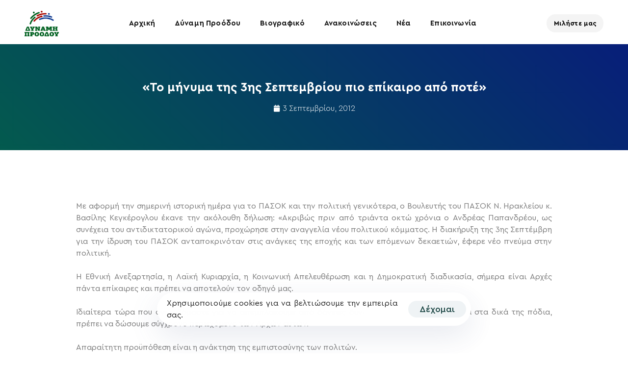

--- FILE ---
content_type: text/html; charset=UTF-8
request_url: https://kegeroglou.gr/%CF%84%CE%BF-%CE%BC%CE%AE%CE%BD%CF%85%CE%BC%CE%B1-%CF%84%CE%B7%CF%82-3%CE%B7%CF%82-%CF%83%CE%B5%CF%80%CF%84%CE%B5%CE%BC%CE%B2%CF%81%CE%AF%CE%BF%CF%85-%CF%80%CE%B9%CE%BF-%CE%B5%CF%80%CE%AF%CE%BA/5322/
body_size: 26040
content:
<!DOCTYPE html>
<html lang="el">
<head >

	<meta charset="UTF-8">
	<meta name="viewport" content="width=device-width, initial-scale=1.0" />
	<meta http-equiv="X-UA-Compatible" content="IE=edge">
	<link rel="profile" href="https://gmpg.org/xfn/11">
	<meta name="mobile-web-app-capable" content="yes">
<meta name="apple-mobile-web-app-capable" content="yes">
<meta name="apple-mobile-web-app-title" content="Βασίλης Κεγκέρογλου - Δύναμη Προόδου - Δήμος Μινώα Πεδιάδας">
<link rel="pingback" href="https://kegeroglou.gr/xmlrpc.php" />
<title>«Το μήνυμα της 3ης Σεπτεμβρίου πιο επίκαιρο από ποτέ» &#8211; Βασίλης Κεγκέρογλου</title>
			<script type="text/javascript">
			var WebFontConfig = WebFontConfig || {};
			WebFontConfig['active'] = function() {
				if ( typeof ( window.jQuery ) !== 'undefined' ) {
					jQuery(window).trigger('liquid_async_fonts_active');
				}
			};
			WebFontConfig['inactive'] = function() {
				if ( typeof ( window.jQuery ) !== 'undefined' ) {
					jQuery(window).trigger('liquid_async_fonts_inactive');
				}
			};
			</script>
			<meta name='robots' content='max-image-preview:large' />
<link rel="alternate" type="application/rss+xml" title="Ροή RSS &raquo; Βασίλης Κεγκέρογλου" href="https://kegeroglou.gr/feed/" />
<link rel="alternate" title="oEmbed (JSON)" type="application/json+oembed" href="https://kegeroglou.gr/wp-json/oembed/1.0/embed?url=https%3A%2F%2Fkegeroglou.gr%2F%25cf%2584%25ce%25bf-%25ce%25bc%25ce%25ae%25ce%25bd%25cf%2585%25ce%25bc%25ce%25b1-%25cf%2584%25ce%25b7%25cf%2582-3%25ce%25b7%25cf%2582-%25cf%2583%25ce%25b5%25cf%2580%25cf%2584%25ce%25b5%25ce%25bc%25ce%25b2%25cf%2581%25ce%25af%25ce%25bf%25cf%2585-%25cf%2580%25ce%25b9%25ce%25bf-%25ce%25b5%25cf%2580%25ce%25af%25ce%25ba%2F5322%2F" />
<link rel="alternate" title="oEmbed (XML)" type="text/xml+oembed" href="https://kegeroglou.gr/wp-json/oembed/1.0/embed?url=https%3A%2F%2Fkegeroglou.gr%2F%25cf%2584%25ce%25bf-%25ce%25bc%25ce%25ae%25ce%25bd%25cf%2585%25ce%25bc%25ce%25b1-%25cf%2584%25ce%25b7%25cf%2582-3%25ce%25b7%25cf%2582-%25cf%2583%25ce%25b5%25cf%2580%25cf%2584%25ce%25b5%25ce%25bc%25ce%25b2%25cf%2581%25ce%25af%25ce%25bf%25cf%2585-%25cf%2580%25ce%25b9%25ce%25bf-%25ce%25b5%25cf%2580%25ce%25af%25ce%25ba%2F5322%2F&#038;format=xml" />
<link rel="preload" href="https://kegeroglou.gr/wp-content/themes/hub/assets/vendors/liquid-icon/lqd-essentials/fonts/lqd-essentials.woff2" as="font" type="font/woff2" crossorigin><style id='wp-img-auto-sizes-contain-inline-css' type='text/css'>
img:is([sizes=auto i],[sizes^="auto," i]){contain-intrinsic-size:3000px 1500px}
/*# sourceURL=wp-img-auto-sizes-contain-inline-css */
</style>
<style id='wp-emoji-styles-inline-css' type='text/css'>

	img.wp-smiley, img.emoji {
		display: inline !important;
		border: none !important;
		box-shadow: none !important;
		height: 1em !important;
		width: 1em !important;
		margin: 0 0.07em !important;
		vertical-align: -0.1em !important;
		background: none !important;
		padding: 0 !important;
	}
/*# sourceURL=wp-emoji-styles-inline-css */
</style>
<link rel='stylesheet' id='wp-block-library-css' href='https://kegeroglou.gr/wp-includes/css/dist/block-library/style.min.css?ver=6.9' type='text/css' media='all' />
<style id='wp-block-paragraph-inline-css' type='text/css'>
.is-small-text{font-size:.875em}.is-regular-text{font-size:1em}.is-large-text{font-size:2.25em}.is-larger-text{font-size:3em}.has-drop-cap:not(:focus):first-letter{float:left;font-size:8.4em;font-style:normal;font-weight:100;line-height:.68;margin:.05em .1em 0 0;text-transform:uppercase}body.rtl .has-drop-cap:not(:focus):first-letter{float:none;margin-left:.1em}p.has-drop-cap.has-background{overflow:hidden}:root :where(p.has-background){padding:1.25em 2.375em}:where(p.has-text-color:not(.has-link-color)) a{color:inherit}p.has-text-align-left[style*="writing-mode:vertical-lr"],p.has-text-align-right[style*="writing-mode:vertical-rl"]{rotate:180deg}
/*# sourceURL=https://kegeroglou.gr/wp-includes/blocks/paragraph/style.min.css */
</style>
<style id='global-styles-inline-css' type='text/css'>
:root{--wp--preset--aspect-ratio--square: 1;--wp--preset--aspect-ratio--4-3: 4/3;--wp--preset--aspect-ratio--3-4: 3/4;--wp--preset--aspect-ratio--3-2: 3/2;--wp--preset--aspect-ratio--2-3: 2/3;--wp--preset--aspect-ratio--16-9: 16/9;--wp--preset--aspect-ratio--9-16: 9/16;--wp--preset--color--black: #000000;--wp--preset--color--cyan-bluish-gray: #abb8c3;--wp--preset--color--white: #ffffff;--wp--preset--color--pale-pink: #f78da7;--wp--preset--color--vivid-red: #cf2e2e;--wp--preset--color--luminous-vivid-orange: #ff6900;--wp--preset--color--luminous-vivid-amber: #fcb900;--wp--preset--color--light-green-cyan: #7bdcb5;--wp--preset--color--vivid-green-cyan: #00d084;--wp--preset--color--pale-cyan-blue: #8ed1fc;--wp--preset--color--vivid-cyan-blue: #0693e3;--wp--preset--color--vivid-purple: #9b51e0;--wp--preset--gradient--vivid-cyan-blue-to-vivid-purple: linear-gradient(135deg,rgb(6,147,227) 0%,rgb(155,81,224) 100%);--wp--preset--gradient--light-green-cyan-to-vivid-green-cyan: linear-gradient(135deg,rgb(122,220,180) 0%,rgb(0,208,130) 100%);--wp--preset--gradient--luminous-vivid-amber-to-luminous-vivid-orange: linear-gradient(135deg,rgb(252,185,0) 0%,rgb(255,105,0) 100%);--wp--preset--gradient--luminous-vivid-orange-to-vivid-red: linear-gradient(135deg,rgb(255,105,0) 0%,rgb(207,46,46) 100%);--wp--preset--gradient--very-light-gray-to-cyan-bluish-gray: linear-gradient(135deg,rgb(238,238,238) 0%,rgb(169,184,195) 100%);--wp--preset--gradient--cool-to-warm-spectrum: linear-gradient(135deg,rgb(74,234,220) 0%,rgb(151,120,209) 20%,rgb(207,42,186) 40%,rgb(238,44,130) 60%,rgb(251,105,98) 80%,rgb(254,248,76) 100%);--wp--preset--gradient--blush-light-purple: linear-gradient(135deg,rgb(255,206,236) 0%,rgb(152,150,240) 100%);--wp--preset--gradient--blush-bordeaux: linear-gradient(135deg,rgb(254,205,165) 0%,rgb(254,45,45) 50%,rgb(107,0,62) 100%);--wp--preset--gradient--luminous-dusk: linear-gradient(135deg,rgb(255,203,112) 0%,rgb(199,81,192) 50%,rgb(65,88,208) 100%);--wp--preset--gradient--pale-ocean: linear-gradient(135deg,rgb(255,245,203) 0%,rgb(182,227,212) 50%,rgb(51,167,181) 100%);--wp--preset--gradient--electric-grass: linear-gradient(135deg,rgb(202,248,128) 0%,rgb(113,206,126) 100%);--wp--preset--gradient--midnight: linear-gradient(135deg,rgb(2,3,129) 0%,rgb(40,116,252) 100%);--wp--preset--font-size--small: 13px;--wp--preset--font-size--medium: 20px;--wp--preset--font-size--large: 36px;--wp--preset--font-size--x-large: 42px;--wp--preset--spacing--20: 0.44rem;--wp--preset--spacing--30: 0.67rem;--wp--preset--spacing--40: 1rem;--wp--preset--spacing--50: 1.5rem;--wp--preset--spacing--60: 2.25rem;--wp--preset--spacing--70: 3.38rem;--wp--preset--spacing--80: 5.06rem;--wp--preset--shadow--natural: 6px 6px 9px rgba(0, 0, 0, 0.2);--wp--preset--shadow--deep: 12px 12px 50px rgba(0, 0, 0, 0.4);--wp--preset--shadow--sharp: 6px 6px 0px rgba(0, 0, 0, 0.2);--wp--preset--shadow--outlined: 6px 6px 0px -3px rgb(255, 255, 255), 6px 6px rgb(0, 0, 0);--wp--preset--shadow--crisp: 6px 6px 0px rgb(0, 0, 0);}:where(.is-layout-flex){gap: 0.5em;}:where(.is-layout-grid){gap: 0.5em;}body .is-layout-flex{display: flex;}.is-layout-flex{flex-wrap: wrap;align-items: center;}.is-layout-flex > :is(*, div){margin: 0;}body .is-layout-grid{display: grid;}.is-layout-grid > :is(*, div){margin: 0;}:where(.wp-block-columns.is-layout-flex){gap: 2em;}:where(.wp-block-columns.is-layout-grid){gap: 2em;}:where(.wp-block-post-template.is-layout-flex){gap: 1.25em;}:where(.wp-block-post-template.is-layout-grid){gap: 1.25em;}.has-black-color{color: var(--wp--preset--color--black) !important;}.has-cyan-bluish-gray-color{color: var(--wp--preset--color--cyan-bluish-gray) !important;}.has-white-color{color: var(--wp--preset--color--white) !important;}.has-pale-pink-color{color: var(--wp--preset--color--pale-pink) !important;}.has-vivid-red-color{color: var(--wp--preset--color--vivid-red) !important;}.has-luminous-vivid-orange-color{color: var(--wp--preset--color--luminous-vivid-orange) !important;}.has-luminous-vivid-amber-color{color: var(--wp--preset--color--luminous-vivid-amber) !important;}.has-light-green-cyan-color{color: var(--wp--preset--color--light-green-cyan) !important;}.has-vivid-green-cyan-color{color: var(--wp--preset--color--vivid-green-cyan) !important;}.has-pale-cyan-blue-color{color: var(--wp--preset--color--pale-cyan-blue) !important;}.has-vivid-cyan-blue-color{color: var(--wp--preset--color--vivid-cyan-blue) !important;}.has-vivid-purple-color{color: var(--wp--preset--color--vivid-purple) !important;}.has-black-background-color{background-color: var(--wp--preset--color--black) !important;}.has-cyan-bluish-gray-background-color{background-color: var(--wp--preset--color--cyan-bluish-gray) !important;}.has-white-background-color{background-color: var(--wp--preset--color--white) !important;}.has-pale-pink-background-color{background-color: var(--wp--preset--color--pale-pink) !important;}.has-vivid-red-background-color{background-color: var(--wp--preset--color--vivid-red) !important;}.has-luminous-vivid-orange-background-color{background-color: var(--wp--preset--color--luminous-vivid-orange) !important;}.has-luminous-vivid-amber-background-color{background-color: var(--wp--preset--color--luminous-vivid-amber) !important;}.has-light-green-cyan-background-color{background-color: var(--wp--preset--color--light-green-cyan) !important;}.has-vivid-green-cyan-background-color{background-color: var(--wp--preset--color--vivid-green-cyan) !important;}.has-pale-cyan-blue-background-color{background-color: var(--wp--preset--color--pale-cyan-blue) !important;}.has-vivid-cyan-blue-background-color{background-color: var(--wp--preset--color--vivid-cyan-blue) !important;}.has-vivid-purple-background-color{background-color: var(--wp--preset--color--vivid-purple) !important;}.has-black-border-color{border-color: var(--wp--preset--color--black) !important;}.has-cyan-bluish-gray-border-color{border-color: var(--wp--preset--color--cyan-bluish-gray) !important;}.has-white-border-color{border-color: var(--wp--preset--color--white) !important;}.has-pale-pink-border-color{border-color: var(--wp--preset--color--pale-pink) !important;}.has-vivid-red-border-color{border-color: var(--wp--preset--color--vivid-red) !important;}.has-luminous-vivid-orange-border-color{border-color: var(--wp--preset--color--luminous-vivid-orange) !important;}.has-luminous-vivid-amber-border-color{border-color: var(--wp--preset--color--luminous-vivid-amber) !important;}.has-light-green-cyan-border-color{border-color: var(--wp--preset--color--light-green-cyan) !important;}.has-vivid-green-cyan-border-color{border-color: var(--wp--preset--color--vivid-green-cyan) !important;}.has-pale-cyan-blue-border-color{border-color: var(--wp--preset--color--pale-cyan-blue) !important;}.has-vivid-cyan-blue-border-color{border-color: var(--wp--preset--color--vivid-cyan-blue) !important;}.has-vivid-purple-border-color{border-color: var(--wp--preset--color--vivid-purple) !important;}.has-vivid-cyan-blue-to-vivid-purple-gradient-background{background: var(--wp--preset--gradient--vivid-cyan-blue-to-vivid-purple) !important;}.has-light-green-cyan-to-vivid-green-cyan-gradient-background{background: var(--wp--preset--gradient--light-green-cyan-to-vivid-green-cyan) !important;}.has-luminous-vivid-amber-to-luminous-vivid-orange-gradient-background{background: var(--wp--preset--gradient--luminous-vivid-amber-to-luminous-vivid-orange) !important;}.has-luminous-vivid-orange-to-vivid-red-gradient-background{background: var(--wp--preset--gradient--luminous-vivid-orange-to-vivid-red) !important;}.has-very-light-gray-to-cyan-bluish-gray-gradient-background{background: var(--wp--preset--gradient--very-light-gray-to-cyan-bluish-gray) !important;}.has-cool-to-warm-spectrum-gradient-background{background: var(--wp--preset--gradient--cool-to-warm-spectrum) !important;}.has-blush-light-purple-gradient-background{background: var(--wp--preset--gradient--blush-light-purple) !important;}.has-blush-bordeaux-gradient-background{background: var(--wp--preset--gradient--blush-bordeaux) !important;}.has-luminous-dusk-gradient-background{background: var(--wp--preset--gradient--luminous-dusk) !important;}.has-pale-ocean-gradient-background{background: var(--wp--preset--gradient--pale-ocean) !important;}.has-electric-grass-gradient-background{background: var(--wp--preset--gradient--electric-grass) !important;}.has-midnight-gradient-background{background: var(--wp--preset--gradient--midnight) !important;}.has-small-font-size{font-size: var(--wp--preset--font-size--small) !important;}.has-medium-font-size{font-size: var(--wp--preset--font-size--medium) !important;}.has-large-font-size{font-size: var(--wp--preset--font-size--large) !important;}.has-x-large-font-size{font-size: var(--wp--preset--font-size--x-large) !important;}
/*# sourceURL=global-styles-inline-css */
</style>

<style id='classic-theme-styles-inline-css' type='text/css'>
/*! This file is auto-generated */
.wp-block-button__link{color:#fff;background-color:#32373c;border-radius:9999px;box-shadow:none;text-decoration:none;padding:calc(.667em + 2px) calc(1.333em + 2px);font-size:1.125em}.wp-block-file__button{background:#32373c;color:#fff;text-decoration:none}
/*# sourceURL=/wp-includes/css/classic-themes.min.css */
</style>
<link rel='stylesheet' id='contact-form-7-css' href='https://kegeroglou.gr/wp-content/plugins/contact-form-7/includes/css/styles.css?ver=6.1.3' type='text/css' media='all' />
<link rel='stylesheet' id='redux-extendify-styles-css' href='https://kegeroglou.gr/wp-content/plugins/hub-core/extras/redux-framework/redux-core/assets/css/extendify-utilities.css?ver=4.4.12.2' type='text/css' media='all' />
<link rel='stylesheet' id='bootstrap-css' href='https://kegeroglou.gr/wp-content/themes/hub/assets/vendors/bootstrap/css/bootstrap.min.css' type='text/css' media='all' />
<link rel='stylesheet' id='liquid-base-css' href='https://kegeroglou.gr/wp-content/themes/hub/style.css' type='text/css' media='all' />
<style id='liquid-base-inline-css' type='text/css'>
.lqd-69699bc8e22de{
			position: fixed;
			left: 0;
			bottom: 0;
			right: 0;
			margin: 0;
			padding: 1em 1.41575em;
			background-color: #3d9cd2;
			color: #fff;
			z-index: 9998;
			display: flex;
			justify-content: center;
			align-items: center;
			gap: 8px;
			a{color:#fff}
		}.lqd-69699bc8e22de.err{
			background-color: #d63939;
		}
/*# sourceURL=liquid-base-inline-css */
</style>
<link rel='stylesheet' id='liquid-base-typography-css' href='https://kegeroglou.gr/wp-content/themes/hub/assets/css/elements/base/typography.css' type='text/css' media='all' />
<link rel='stylesheet' id='elementor-frontend-css' href='https://kegeroglou.gr/wp-content/plugins/elementor/assets/css/frontend.min.css?ver=3.33.1' type='text/css' media='all' />
<style id='elementor-frontend-inline-css' type='text/css'>
.elementor-kit-6{--e-global-color-primary:#184341;--e-global-color-secondary:#5B7BFB;--e-global-color-text:#7A7A7A;--e-global-color-accent:#61CE70;--e-global-color-a76c7ea:#FF3E31;--e-global-color-0e7a789:#035A4E;--e-global-color-bcf3c15:#071E79;--e-global-typography-primary-font-family:"Chivo";--e-global-typography-primary-font-weight:600;--e-global-typography-secondary-font-family:"Chivo";--e-global-typography-secondary-font-weight:400;--e-global-typography-text-font-family:"Chivo";--e-global-typography-text-font-weight:400;--e-global-typography-accent-font-family:"Chivo";--e-global-typography-accent-font-weight:500;color:#5D6371;font-family:"Aimark-LXFonts", Sans-serif;font-size:18px;font-weight:400;line-height:1.5em;letter-spacing:0.16px;}.elementor-kit-6 e-page-transition{background-color:#FFBC7D;}body.elementor-page{--color-gradient-start:#184341;--color-gradient-stop:#184341;}.main-header .navbar-brand{max-width:70px;}.elementor-kit-6 .lqd-post-content,.elementor-kit-6 .lqd-post-header .entry-excerpt{color:#737373;font-family:"Aimark-LXFonts", Sans-serif;font-size:19px;font-weight:400;line-height:1.73em;}h1, .h1{color:#181B31;font-family:"Aimark-LXFonts", Sans-serif;font-size:52px;font-weight:700;line-height:1.15em;}h2, .h2{color:#181B31;font-family:"Aimark-LXFonts", Sans-serif;font-size:42px;font-weight:700;line-height:1.2em;letter-spacing:-0.2px;}h3, .h3{color:#181B31;font-family:"Aimark-LXFonts", Sans-serif;font-size:34px;font-weight:700;line-height:1.2em;}h4, .h4{color:#181B31;font-family:"Aimark-LXFonts", Sans-serif;font-size:30px;font-weight:700;line-height:1.2em;}h5, .h5{color:#181B31;font-family:"Aimark-LXFonts", Sans-serif;font-size:25px;font-weight:700;line-height:1.2em;}h6, .h6{color:#181B31;font-family:"Aimark-LXFonts", Sans-serif;font-size:25px;font-weight:700;line-height:1.2em;}.page-scheme-dark{color:rgba(255, 255, 255, 0.8);}.page-scheme-dark h1, .page-scheme-dark .h1{color:#ffffff;}.page-scheme-dark h2, .page-scheme-dark .h2{color:#ffffff;}.page-scheme-dark h3, .page-scheme-dark .h3{color:#ffffff;}.page-scheme-dark h4, .page-scheme-dark .h4{color:#ffffff;}.page-scheme-dark h5, .page-scheme-dark .h5{color:#ffffff;}.page-scheme-dark h6, .page-scheme-dark .h6{color:#ffffff;}.elementor-kit-6 button,.elementor-kit-6 input[type="button"],.elementor-kit-6 input[type="submit"],.elementor-kit-6 .elementor-button{font-size:18px;font-weight:500;line-height:18px;}.elementor-section.elementor-section-boxed > .elementor-container{max-width:1140px;}.e-con{--container-max-width:1140px;}.elementor-widget:not(:last-child){margin-block-end:0px;}.elementor-element{--widgets-spacing:0px 0px;--widgets-spacing-row:0px;--widgets-spacing-column:0px;}{}h1.entry-title{display:var(--page-title-display);}@media(max-width:1024px){.main-header .lqd-mobile-sec .navbar-brand img{max-width:70px;}.elementor-section.elementor-section-boxed > .elementor-container{max-width:1024px;}.e-con{--container-max-width:1024px;}}@media(max-width:767px){.main-header .lqd-mobile-sec .navbar-brand img{max-width:70px;}.elementor-section.elementor-section-boxed > .elementor-container{max-width:767px;}.e-con{--container-max-width:767px;}}/* Start Custom Fonts CSS */@font-face {
	font-family: 'Aimark-LXFonts';
	font-style: normal;
	font-weight: normal;
	font-display: auto;
	src: url('https://kegeroglou.gr/wp-content/uploads/2023/05/CeraPro-Regular.eot');
	src: url('https://kegeroglou.gr/wp-content/uploads/2023/05/CeraPro-Regular.eot?#iefix') format('embedded-opentype'),
		url('https://kegeroglou.gr/wp-content/uploads/2023/05/CeraPro-Regular.woff') format('woff');
}
@font-face {
	font-family: 'Aimark-LXFonts';
	font-style: normal;
	font-weight: bold;
	font-display: auto;
	src: url('https://kegeroglou.gr/wp-content/uploads/2023/05/CeraPro-Bold.eot');
	src: url('https://kegeroglou.gr/wp-content/uploads/2023/05/CeraPro-Bold.eot?#iefix') format('embedded-opentype'),
		url('https://kegeroglou.gr/wp-content/uploads/2023/05/CeraPro-Bold.woff') format('woff');
}
@font-face {
	font-family: 'Aimark-LXFonts';
	font-style: normal;
	font-weight: 100;
	font-display: auto;
	src: url('https://kegeroglou.gr/wp-content/uploads/2023/05/CeraPro-Thin.eot');
	src: url('https://kegeroglou.gr/wp-content/uploads/2023/05/CeraPro-Thin.eot?#iefix') format('embedded-opentype'),
		url('https://kegeroglou.gr/wp-content/uploads/2023/05/CeraPro-Thin.woff') format('woff');
}
@font-face {
	font-family: 'Aimark-LXFonts';
	font-style: normal;
	font-weight: 200;
	font-display: auto;
	src: url('https://kegeroglou.gr/wp-content/uploads/2023/05/CeraPro-Thin.eot');
	src: url('https://kegeroglou.gr/wp-content/uploads/2023/05/CeraPro-Thin.eot?#iefix') format('embedded-opentype'),
		url('https://kegeroglou.gr/wp-content/uploads/2023/05/CeraPro-Thin.woff') format('woff');
}
@font-face {
	font-family: 'Aimark-LXFonts';
	font-style: normal;
	font-weight: 300;
	font-display: auto;
	src: url('https://kegeroglou.gr/wp-content/uploads/2023/05/CeraPro-Light.eot');
	src: url('https://kegeroglou.gr/wp-content/uploads/2023/05/CeraPro-Light.eot?#iefix') format('embedded-opentype'),
		url('https://kegeroglou.gr/wp-content/uploads/2023/05/CeraPro-Light.woff') format('woff');
}
@font-face {
	font-family: 'Aimark-LXFonts';
	font-style: normal;
	font-weight: 400;
	font-display: auto;
	src: url('https://kegeroglou.gr/wp-content/uploads/2023/05/CeraPro-Regular.eot');
	src: url('https://kegeroglou.gr/wp-content/uploads/2023/05/CeraPro-Regular.eot?#iefix') format('embedded-opentype'),
		url('https://kegeroglou.gr/wp-content/uploads/2023/05/CeraPro-Regular.woff') format('woff');
}
@font-face {
	font-family: 'Aimark-LXFonts';
	font-style: normal;
	font-weight: 500;
	font-display: auto;
	src: url('https://kegeroglou.gr/wp-content/uploads/2023/05/CeraPro-Medium.eot');
	src: url('https://kegeroglou.gr/wp-content/uploads/2023/05/CeraPro-Medium.eot?#iefix') format('embedded-opentype'),
		url('https://kegeroglou.gr/wp-content/uploads/2023/05/CeraPro-Medium.woff') format('woff');
}
@font-face {
	font-family: 'Aimark-LXFonts';
	font-style: normal;
	font-weight: 600;
	font-display: auto;
	src: url('https://kegeroglou.gr/wp-content/uploads/2023/05/CeraPro-Bold.eot');
	src: url('https://kegeroglou.gr/wp-content/uploads/2023/05/CeraPro-Bold.eot?#iefix') format('embedded-opentype'),
		url('https://kegeroglou.gr/wp-content/uploads/2023/05/CeraPro-Bold.woff') format('woff');
}
@font-face {
	font-family: 'Aimark-LXFonts';
	font-style: normal;
	font-weight: 700;
	font-display: auto;
	src: url('https://kegeroglou.gr/wp-content/uploads/2023/05/CeraPro-Black.eot');
	src: url('https://kegeroglou.gr/wp-content/uploads/2023/05/CeraPro-Black.eot?#iefix') format('embedded-opentype'),
		url('https://kegeroglou.gr/wp-content/uploads/2023/05/CeraPro-Black.woff') format('woff');
}
@font-face {
	font-family: 'Aimark-LXFonts';
	font-style: normal;
	font-weight: 800;
	font-display: auto;
	src: url('https://kegeroglou.gr/wp-content/uploads/2023/05/CeraPro-Black.eot');
	src: url('https://kegeroglou.gr/wp-content/uploads/2023/05/CeraPro-Black.eot?#iefix') format('embedded-opentype'),
		url('https://kegeroglou.gr/wp-content/uploads/2023/05/CeraPro-Black.woff') format('woff');
}
@font-face {
	font-family: 'Aimark-LXFonts';
	font-style: normal;
	font-weight: 900;
	font-display: auto;
	src: url('https://kegeroglou.gr/wp-content/uploads/2023/05/CeraPro-Black.eot');
	src: url('https://kegeroglou.gr/wp-content/uploads/2023/05/CeraPro-Black.eot?#iefix') format('embedded-opentype'),
		url('https://kegeroglou.gr/wp-content/uploads/2023/05/CeraPro-Black.woff') format('woff');
}
/* End Custom Fonts CSS */
.elementor-13929 .elementor-element.elementor-element-1a3c8553{--display:flex;--min-height:700px;--flex-direction:column;--container-widget-width:calc( ( 1 - var( --container-widget-flex-grow ) ) * 100% );--container-widget-height:initial;--container-widget-flex-grow:0;--container-widget-align-self:initial;--flex-wrap-mobile:wrap;--justify-content:center;--align-items:stretch;--gap:20px 20px;--row-gap:20px;--column-gap:20px;--overflow:hidden;--padding-top:0%;--padding-bottom:0%;--padding-left:3%;--padding-right:13%;}.elementor-13929 .elementor-element.elementor-element-1bceeffa{--display:flex;--overlay-opacity:0.5;--border-radius:20px 20px 20px 20px;box-shadow:0px 0px 15px 0px rgba(0,0,0,0.15);--padding-top:0%;--padding-bottom:0%;--padding-left:0%;--padding-right:0%;}.elementor-13929 .elementor-element.elementor-element-1bceeffa:not(.elementor-motion-effects-element-type-background), .elementor-13929 .elementor-element.elementor-element-1bceeffa > .elementor-motion-effects-container > .elementor-motion-effects-layer{background-color:#FFFFFF;}.elementor-13929 .elementor-element.elementor-element-1bceeffa::before, .elementor-13929 .elementor-element.elementor-element-1bceeffa > .elementor-background-video-container::before, .elementor-13929 .elementor-element.elementor-element-1bceeffa > .e-con-inner > .elementor-background-video-container::before, .elementor-13929 .elementor-element.elementor-element-1bceeffa > .elementor-background-slideshow::before, .elementor-13929 .elementor-element.elementor-element-1bceeffa > .e-con-inner > .elementor-background-slideshow::before, .elementor-13929 .elementor-element.elementor-element-1bceeffa > .elementor-motion-effects-container > .elementor-motion-effects-layer::before{background-image:url("https://kegeroglou.gr/wp-content/uploads/2023/09/bubble_bg_popup.png");--background-overlay:'';background-position:center right;background-repeat:no-repeat;background-size:contain;}#elementor-popup-modal-13929 .dialog-widget-content{animation-duration:1s;background-color:rgba(0,0,0,0);}#elementor-popup-modal-13929{background-color:#7A7A7A45;justify-content:center;align-items:center;pointer-events:all;}#elementor-popup-modal-13929 .dialog-message{width:713px;height:auto;}@media(max-width:1024px){.elementor-13929 .elementor-element.elementor-element-1a3c8553{--padding-top:0%;--padding-bottom:0%;--padding-left:8%;--padding-right:12%;}}@media(min-width:768px){.elementor-13929 .elementor-element.elementor-element-1a3c8553{--content-width:800px;}}@media(max-width:767px){.elementor-13929 .elementor-element.elementor-element-1a3c8553{--min-height:100vh;--padding-top:0px;--padding-bottom:0px;--padding-left:25px;--padding-right:25px;}.elementor-13929 .elementor-element.elementor-element-1bceeffa{--padding-top:1%;--padding-bottom:1%;--padding-left:1%;--padding-right:1%;}}
.elementor-13383 .elementor-element.elementor-element-068d91c{--display:flex;--min-height:30vh;--flex-direction:column;--container-widget-width:calc( ( 1 - var( --container-widget-flex-grow ) ) * 100% );--container-widget-height:initial;--container-widget-flex-grow:0;--container-widget-align-self:initial;--flex-wrap-mobile:wrap;--justify-content:center;--align-items:center;--margin-top:90px;--margin-bottom:0px;--margin-left:0px;--margin-right:0px;}.elementor-13383 .elementor-element.elementor-element-068d91c:not(.elementor-motion-effects-element-type-background), .elementor-13383 .elementor-element.elementor-element-068d91c > .elementor-motion-effects-container > .elementor-motion-effects-layer{background-color:transparent;background-image:linear-gradient(45deg, var( --e-global-color-0e7a789 ) 0%, var( --e-global-color-bcf3c15 ) 100%);}.elementor-13383 .elementor-element.elementor-element-437a8811{text-align:center;}.elementor-13383 .elementor-element.elementor-element-437a8811 .elementor-heading-title{font-family:"Aimark-LXFonts", Sans-serif;font-size:25px;font-weight:600;text-transform:none;font-style:normal;text-decoration:none;line-height:1.2em;letter-spacing:0px;word-spacing:0em;color:#FFFFFF;}.elementor-13383 .elementor-element.elementor-element-3eadb9fb > .elementor-widget-container{margin:015px 0px 0px 0px;}.elementor-13383 .elementor-element.elementor-element-3eadb9fb .elementor-icon-list-items:not(.elementor-inline-items) .elementor-icon-list-item:not(:last-child){padding-bottom:calc(31px/2);}.elementor-13383 .elementor-element.elementor-element-3eadb9fb .elementor-icon-list-items:not(.elementor-inline-items) .elementor-icon-list-item:not(:first-child){margin-top:calc(31px/2);}.elementor-13383 .elementor-element.elementor-element-3eadb9fb .elementor-icon-list-items.elementor-inline-items .elementor-icon-list-item{margin-right:calc(31px/2);margin-left:calc(31px/2);}.elementor-13383 .elementor-element.elementor-element-3eadb9fb .elementor-icon-list-items.elementor-inline-items{margin-right:calc(-31px/2);margin-left:calc(-31px/2);}body.rtl .elementor-13383 .elementor-element.elementor-element-3eadb9fb .elementor-icon-list-items.elementor-inline-items .elementor-icon-list-item:after{left:calc(-31px/2);}body:not(.rtl) .elementor-13383 .elementor-element.elementor-element-3eadb9fb .elementor-icon-list-items.elementor-inline-items .elementor-icon-list-item:after{right:calc(-31px/2);}.elementor-13383 .elementor-element.elementor-element-3eadb9fb .elementor-icon-list-item:not(:last-child):after{content:"";border-color:#FFFFFF;}.elementor-13383 .elementor-element.elementor-element-3eadb9fb .elementor-icon-list-items:not(.elementor-inline-items) .elementor-icon-list-item:not(:last-child):after{border-top-style:solid;border-top-width:1px;}.elementor-13383 .elementor-element.elementor-element-3eadb9fb .elementor-icon-list-items.elementor-inline-items .elementor-icon-list-item:not(:last-child):after{border-left-style:solid;}.elementor-13383 .elementor-element.elementor-element-3eadb9fb .elementor-inline-items .elementor-icon-list-item:not(:last-child):after{border-left-width:1px;}.elementor-13383 .elementor-element.elementor-element-3eadb9fb .elementor-icon-list-icon i{color:#FFFFFF;font-size:14px;}.elementor-13383 .elementor-element.elementor-element-3eadb9fb .elementor-icon-list-icon svg{fill:#FFFFFF;--e-icon-list-icon-size:14px;}.elementor-13383 .elementor-element.elementor-element-3eadb9fb .elementor-icon-list-icon{width:14px;}.elementor-13383 .elementor-element.elementor-element-3eadb9fb .elementor-icon-list-text, .elementor-13383 .elementor-element.elementor-element-3eadb9fb .elementor-icon-list-text a{color:#FFFFFF;}.elementor-13383 .elementor-element.elementor-element-3eadb9fb .elementor-icon-list-item{font-family:"Aimark-LXFonts", Sans-serif;font-size:16px;font-weight:300;text-transform:none;font-style:normal;text-decoration:none;line-height:1.5em;letter-spacing:0px;word-spacing:0em;}.elementor-13383 .elementor-element.elementor-element-76ef3bd7{--display:flex;--flex-direction:column;--container-widget-width:calc( ( 1 - var( --container-widget-flex-grow ) ) * 100% );--container-widget-height:initial;--container-widget-flex-grow:0;--container-widget-align-self:initial;--flex-wrap-mobile:wrap;--align-items:stretch;--gap:50px 50px;--row-gap:50px;--column-gap:50px;--margin-top:8%;--margin-bottom:0%;--margin-left:0%;--margin-right:0%;--padding-top:0%;--padding-bottom:0%;--padding-left:8%;--padding-right:8%;}.elementor-13383 .elementor-element.elementor-element-45b36e6a img{width:100%;}.elementor-13383 .elementor-element.elementor-element-7d9bf233 .elementor-widget-container{font-family:"Poppins", Sans-serif;font-size:22px;font-weight:600;text-transform:capitalize;font-style:normal;text-decoration:none;line-height:1.2em;letter-spacing:0px;color:#1C244B;}.elementor-13383 .elementor-element.elementor-element-81214a5{text-align:justify;color:var( --e-global-color-text );font-family:"Aimark-LXFonts", Sans-serif;font-size:16px;font-weight:400;text-transform:none;font-style:normal;text-decoration:none;line-height:1.5em;letter-spacing:0px;word-spacing:0em;}.elementor-13383 .elementor-element.elementor-element-12477d4a > .elementor-widget-container{margin:3% 0% 0% 0%;padding:30px 0px 0px 0px;border-style:solid;border-width:1px 0px 0px 0px;border-color:#1C244B;}.elementor-13383 .elementor-element.elementor-element-12477d4a span.post-navigation__prev--label{color:#1C244B;}.elementor-13383 .elementor-element.elementor-element-12477d4a span.post-navigation__next--label{color:#1C244B;}.elementor-13383 .elementor-element.elementor-element-12477d4a span.post-navigation__prev--label:hover{color:#467FF7;}.elementor-13383 .elementor-element.elementor-element-12477d4a span.post-navigation__next--label:hover{color:#467FF7;}.elementor-13383 .elementor-element.elementor-element-12477d4a span.post-navigation__prev--label, .elementor-13383 .elementor-element.elementor-element-12477d4a span.post-navigation__next--label{font-family:"Aimark-LXFonts", Sans-serif;font-size:16px;font-weight:400;text-transform:capitalize;text-decoration:underline;letter-spacing:0px;}.elementor-13383 .elementor-element.elementor-element-9d880d9{--display:flex;--flex-direction:row;--container-widget-width:calc( ( 1 - var( --container-widget-flex-grow ) ) * 100% );--container-widget-height:100%;--container-widget-flex-grow:1;--container-widget-align-self:stretch;--flex-wrap-mobile:wrap;--align-items:stretch;--gap:30px 30px;--row-gap:30px;--column-gap:30px;--padding-top:0px;--padding-bottom:0px;--padding-left:0px;--padding-right:0px;}.elementor-13383 .elementor-element.elementor-element-30622b73 .elementor-heading-title{font-family:"Aimark-LXFonts", Sans-serif;font-size:16px;font-weight:400;text-transform:none;font-style:normal;text-decoration:none;line-height:1.5em;letter-spacing:0px;word-spacing:0em;color:var( --e-global-color-bcf3c15 );}.elementor-13383 .elementor-element.elementor-element-3aaa7f8b{--grid-side-margin:22px;--grid-column-gap:22px;--grid-row-gap:10px;--grid-bottom-margin:10px;--e-share-buttons-primary-color:#02010100;--e-share-buttons-secondary-color:var( --e-global-color-primary );}.elementor-13383 .elementor-element.elementor-element-3aaa7f8b .elementor-share-btn{font-size:calc(0.5px * 10);}.elementor-13383 .elementor-element.elementor-element-3aaa7f8b .elementor-share-btn__icon{--e-share-buttons-icon-size:22px;}.elementor-13383 .elementor-element.elementor-element-3aaa7f8b .elementor-share-btn:hover{--e-share-buttons-secondary-color:#C8D5DC;}.elementor-13383 .elementor-element.elementor-element-5b236be9{--display:flex;--flex-direction:column;--container-widget-width:calc( ( 1 - var( --container-widget-flex-grow ) ) * 100% );--container-widget-height:initial;--container-widget-flex-grow:0;--container-widget-align-self:initial;--flex-wrap-mobile:wrap;--align-items:stretch;--gap:100px 100px;--row-gap:100px;--column-gap:100px;--margin-top:12%;--margin-bottom:10%;--margin-left:0%;--margin-right:0%;--padding-top:0%;--padding-bottom:0%;--padding-left:8%;--padding-right:8%;}.elementor-13383 .elementor-element.elementor-element-5a0655c0{text-align:center;}.elementor-13383 .elementor-element.elementor-element-5a0655c0 .elementor-heading-title{font-family:"Aimark-LXFonts", Sans-serif;font-size:40px;font-weight:600;text-transform:none;font-style:normal;text-decoration:none;line-height:1.2em;letter-spacing:0px;word-spacing:0em;color:#1C244B;}.elementor-13383 .elementor-element.elementor-element-437dc276{--grid-row-gap:80px;--grid-column-gap:60px;}.elementor-13383 .elementor-element.elementor-element-437dc276 .elementor-posts-container .elementor-post__thumbnail{padding-bottom:calc( 0.8 * 100% );}.elementor-13383 .elementor-element.elementor-element-437dc276:after{content:"0.8";}.elementor-13383 .elementor-element.elementor-element-437dc276 .elementor-post__thumbnail__link{width:100%;}.elementor-13383 .elementor-element.elementor-element-437dc276 .elementor-post__meta-data span + span:before{content:"•";}.elementor-13383 .elementor-element.elementor-element-437dc276 .elementor-post__card{border-width:0px;}.elementor-13383 .elementor-element.elementor-element-437dc276 .elementor-post__text{padding:0 0px;margin-top:20px;}.elementor-13383 .elementor-element.elementor-element-437dc276 .elementor-post__meta-data{padding:10px 0px;}.elementor-13383 .elementor-element.elementor-element-437dc276 .elementor-post__avatar{padding-right:0px;padding-left:0px;}.elementor-13383 .elementor-element.elementor-element-437dc276 .elementor-post__title, .elementor-13383 .elementor-element.elementor-element-437dc276 .elementor-post__title a{color:#1C244B;font-family:"Aimark-LXFonts", Sans-serif;font-size:22px;font-weight:600;text-transform:none;font-style:normal;text-decoration:none;line-height:1.2em;letter-spacing:0px;word-spacing:0em;}.elementor-13383 .elementor-element.elementor-element-437dc276 .elementor-post__title{margin-bottom:8px;}.elementor-13383 .elementor-element.elementor-element-437dc276 .elementor-post__read-more{color:var( --e-global-color-primary );}.elementor-13383 .elementor-element.elementor-element-437dc276 a.elementor-post__read-more{font-family:"Aimark-LXFonts", Sans-serif;font-size:16px;font-weight:500;text-transform:capitalize;line-height:1em;letter-spacing:0px;word-spacing:0em;}body.elementor-page-13383:not(.elementor-motion-effects-element-type-background), body.elementor-page-13383 > .elementor-motion-effects-container > .elementor-motion-effects-layer{background-color:#FFFFFF;}@media(max-width:1024px){.elementor-13383 .elementor-element.elementor-element-437a8811 .elementor-heading-title{font-size:45px;}.elementor-13383 .elementor-element.elementor-element-3eadb9fb .elementor-icon-list-item{font-size:14px;}.elementor-13383 .elementor-element.elementor-element-76ef3bd7{--padding-top:0%;--padding-bottom:0%;--padding-left:5%;--padding-right:5%;}.elementor-13383 .elementor-element.elementor-element-81214a5{font-size:14px;}.elementor-13383 .elementor-element.elementor-element-12477d4a span.post-navigation__prev--label, .elementor-13383 .elementor-element.elementor-element-12477d4a span.post-navigation__next--label{font-size:14px;}.elementor-13383 .elementor-element.elementor-element-30622b73 .elementor-heading-title{font-size:14px;} .elementor-13383 .elementor-element.elementor-element-3aaa7f8b{--grid-side-margin:16px;--grid-column-gap:16px;--grid-row-gap:10px;--grid-bottom-margin:10px;}.elementor-13383 .elementor-element.elementor-element-5b236be9{--gap:50px 50px;--row-gap:50px;--column-gap:50px;--padding-top:0%;--padding-bottom:0%;--padding-left:5%;--padding-right:5%;}.elementor-13383 .elementor-element.elementor-element-5a0655c0 .elementor-heading-title{font-size:45px;}.elementor-13383 .elementor-element.elementor-element-437dc276{--grid-row-gap:71px;}.elementor-13383 .elementor-element.elementor-element-437dc276 a.elementor-post__read-more{font-size:14px;}}@media(max-width:767px){.elementor-13383 .elementor-element.elementor-element-437a8811 .elementor-heading-title{font-size:28px;line-height:1.1em;}.elementor-13383 .elementor-element.elementor-element-76ef3bd7{--gap:25px 25px;--row-gap:25px;--column-gap:25px;}.elementor-13383 .elementor-element.elementor-element-7d9bf233 .elementor-widget-container{font-size:18px;}.elementor-13383 .elementor-element.elementor-element-81214a5{text-align:justify;}.elementor-13383 .elementor-element.elementor-element-9d880d9{--gap:15px 15px;--row-gap:15px;--column-gap:15px;--margin-top:5%;--margin-bottom:0%;--margin-left:0%;--margin-right:0%;} .elementor-13383 .elementor-element.elementor-element-3aaa7f8b{--grid-side-margin:16px;--grid-column-gap:16px;--grid-row-gap:10px;--grid-bottom-margin:10px;}.elementor-13383 .elementor-element.elementor-element-3aaa7f8b{--grid-side-margin:16px;--grid-column-gap:16px;--grid-row-gap:16px;}.elementor-13383 .elementor-element.elementor-element-3aaa7f8b .elementor-share-btn__icon{--e-share-buttons-icon-size:18px;}.elementor-13383 .elementor-element.elementor-element-5b236be9{--gap:20px 20px;--row-gap:20px;--column-gap:20px;--margin-top:35%;--margin-bottom:0%;--margin-left:0%;--margin-right:0%;}.elementor-13383 .elementor-element.elementor-element-5a0655c0 .elementor-heading-title{font-size:28px;line-height:1.1em;}.elementor-13383 .elementor-element.elementor-element-437dc276{--grid-row-gap:30px;--grid-column-gap:30px;}.elementor-13383 .elementor-element.elementor-element-437dc276 .elementor-posts-container .elementor-post__thumbnail{padding-bottom:calc( 0.5 * 100% );}.elementor-13383 .elementor-element.elementor-element-437dc276:after{content:"0.5";}.elementor-13383 .elementor-element.elementor-element-437dc276 .elementor-post__thumbnail__link{width:100%;}.elementor-13383 .elementor-element.elementor-element-437dc276 .elementor-post__title, .elementor-13383 .elementor-element.elementor-element-437dc276 .elementor-post__title a{font-size:18px;line-height:1.1em;}.elementor-13383 .elementor-element.elementor-element-437dc276 .elementor-post__title{margin-bottom:9px;}}@media(min-width:768px){.elementor-13383 .elementor-element.elementor-element-76ef3bd7{--content-width:970px;}.elementor-13383 .elementor-element.elementor-element-5b236be9{--content-width:970px;}}@media(max-width:1024px) and (min-width:768px){.elementor-13383 .elementor-element.elementor-element-76ef3bd7{--content-width:100%;}.elementor-13383 .elementor-element.elementor-element-5b236be9{--content-width:100%;}}/* Start Custom Fonts CSS */@font-face {
	font-family: 'Aimark-LXFonts';
	font-style: normal;
	font-weight: normal;
	font-display: auto;
	src: url('https://kegeroglou.gr/wp-content/uploads/2023/05/CeraPro-Regular.eot');
	src: url('https://kegeroglou.gr/wp-content/uploads/2023/05/CeraPro-Regular.eot?#iefix') format('embedded-opentype'),
		url('https://kegeroglou.gr/wp-content/uploads/2023/05/CeraPro-Regular.woff') format('woff');
}
@font-face {
	font-family: 'Aimark-LXFonts';
	font-style: normal;
	font-weight: bold;
	font-display: auto;
	src: url('https://kegeroglou.gr/wp-content/uploads/2023/05/CeraPro-Bold.eot');
	src: url('https://kegeroglou.gr/wp-content/uploads/2023/05/CeraPro-Bold.eot?#iefix') format('embedded-opentype'),
		url('https://kegeroglou.gr/wp-content/uploads/2023/05/CeraPro-Bold.woff') format('woff');
}
@font-face {
	font-family: 'Aimark-LXFonts';
	font-style: normal;
	font-weight: 100;
	font-display: auto;
	src: url('https://kegeroglou.gr/wp-content/uploads/2023/05/CeraPro-Thin.eot');
	src: url('https://kegeroglou.gr/wp-content/uploads/2023/05/CeraPro-Thin.eot?#iefix') format('embedded-opentype'),
		url('https://kegeroglou.gr/wp-content/uploads/2023/05/CeraPro-Thin.woff') format('woff');
}
@font-face {
	font-family: 'Aimark-LXFonts';
	font-style: normal;
	font-weight: 200;
	font-display: auto;
	src: url('https://kegeroglou.gr/wp-content/uploads/2023/05/CeraPro-Thin.eot');
	src: url('https://kegeroglou.gr/wp-content/uploads/2023/05/CeraPro-Thin.eot?#iefix') format('embedded-opentype'),
		url('https://kegeroglou.gr/wp-content/uploads/2023/05/CeraPro-Thin.woff') format('woff');
}
@font-face {
	font-family: 'Aimark-LXFonts';
	font-style: normal;
	font-weight: 300;
	font-display: auto;
	src: url('https://kegeroglou.gr/wp-content/uploads/2023/05/CeraPro-Light.eot');
	src: url('https://kegeroglou.gr/wp-content/uploads/2023/05/CeraPro-Light.eot?#iefix') format('embedded-opentype'),
		url('https://kegeroglou.gr/wp-content/uploads/2023/05/CeraPro-Light.woff') format('woff');
}
@font-face {
	font-family: 'Aimark-LXFonts';
	font-style: normal;
	font-weight: 400;
	font-display: auto;
	src: url('https://kegeroglou.gr/wp-content/uploads/2023/05/CeraPro-Regular.eot');
	src: url('https://kegeroglou.gr/wp-content/uploads/2023/05/CeraPro-Regular.eot?#iefix') format('embedded-opentype'),
		url('https://kegeroglou.gr/wp-content/uploads/2023/05/CeraPro-Regular.woff') format('woff');
}
@font-face {
	font-family: 'Aimark-LXFonts';
	font-style: normal;
	font-weight: 500;
	font-display: auto;
	src: url('https://kegeroglou.gr/wp-content/uploads/2023/05/CeraPro-Medium.eot');
	src: url('https://kegeroglou.gr/wp-content/uploads/2023/05/CeraPro-Medium.eot?#iefix') format('embedded-opentype'),
		url('https://kegeroglou.gr/wp-content/uploads/2023/05/CeraPro-Medium.woff') format('woff');
}
@font-face {
	font-family: 'Aimark-LXFonts';
	font-style: normal;
	font-weight: 600;
	font-display: auto;
	src: url('https://kegeroglou.gr/wp-content/uploads/2023/05/CeraPro-Bold.eot');
	src: url('https://kegeroglou.gr/wp-content/uploads/2023/05/CeraPro-Bold.eot?#iefix') format('embedded-opentype'),
		url('https://kegeroglou.gr/wp-content/uploads/2023/05/CeraPro-Bold.woff') format('woff');
}
@font-face {
	font-family: 'Aimark-LXFonts';
	font-style: normal;
	font-weight: 700;
	font-display: auto;
	src: url('https://kegeroglou.gr/wp-content/uploads/2023/05/CeraPro-Black.eot');
	src: url('https://kegeroglou.gr/wp-content/uploads/2023/05/CeraPro-Black.eot?#iefix') format('embedded-opentype'),
		url('https://kegeroglou.gr/wp-content/uploads/2023/05/CeraPro-Black.woff') format('woff');
}
@font-face {
	font-family: 'Aimark-LXFonts';
	font-style: normal;
	font-weight: 800;
	font-display: auto;
	src: url('https://kegeroglou.gr/wp-content/uploads/2023/05/CeraPro-Black.eot');
	src: url('https://kegeroglou.gr/wp-content/uploads/2023/05/CeraPro-Black.eot?#iefix') format('embedded-opentype'),
		url('https://kegeroglou.gr/wp-content/uploads/2023/05/CeraPro-Black.woff') format('woff');
}
@font-face {
	font-family: 'Aimark-LXFonts';
	font-style: normal;
	font-weight: 900;
	font-display: auto;
	src: url('https://kegeroglou.gr/wp-content/uploads/2023/05/CeraPro-Black.eot');
	src: url('https://kegeroglou.gr/wp-content/uploads/2023/05/CeraPro-Black.eot?#iefix') format('embedded-opentype'),
		url('https://kegeroglou.gr/wp-content/uploads/2023/05/CeraPro-Black.woff') format('woff');
}
/* End Custom Fonts CSS */
@media (max-width: 1024px){}@media (max-width: 767px){}
@media (max-width: 1024px){}@media (max-width: 767px){}
/*# sourceURL=elementor-frontend-inline-css */
</style>
<link rel='stylesheet' id='widget-image-css' href='https://kegeroglou.gr/wp-content/plugins/elementor/assets/css/widget-image.min.css?ver=3.33.1' type='text/css' media='all' />
<link rel='stylesheet' id='e-motion-fx-css' href='https://kegeroglou.gr/wp-content/plugins/elementor-pro/assets/css/modules/motion-fx.min.css?ver=3.33.1' type='text/css' media='all' />
<link rel='stylesheet' id='e-animation-zoomIn-css' href='https://kegeroglou.gr/wp-content/plugins/elementor/assets/lib/animations/styles/zoomIn.min.css?ver=3.33.1' type='text/css' media='all' />
<link rel='stylesheet' id='e-animation-rotateInUpLeft-css' href='https://kegeroglou.gr/wp-content/plugins/elementor/assets/lib/animations/styles/rotateInUpLeft.min.css?ver=3.33.1' type='text/css' media='all' />
<link rel='stylesheet' id='e-popup-css' href='https://kegeroglou.gr/wp-content/plugins/elementor-pro/assets/css/conditionals/popup.min.css?ver=3.33.1' type='text/css' media='all' />
<link rel='stylesheet' id='widget-heading-css' href='https://kegeroglou.gr/wp-content/plugins/elementor/assets/css/widget-heading.min.css?ver=3.33.1' type='text/css' media='all' />
<link rel='stylesheet' id='widget-post-info-css' href='https://kegeroglou.gr/wp-content/plugins/elementor-pro/assets/css/widget-post-info.min.css?ver=3.33.1' type='text/css' media='all' />
<link rel='stylesheet' id='widget-icon-list-css' href='https://kegeroglou.gr/wp-content/plugins/elementor/assets/css/widget-icon-list.min.css?ver=3.33.1' type='text/css' media='all' />
<link rel='stylesheet' id='elementor-icons-shared-0-css' href='https://kegeroglou.gr/wp-content/plugins/elementor/assets/lib/font-awesome/css/fontawesome.min.css?ver=5.15.3' type='text/css' media='all' />
<link rel='stylesheet' id='elementor-icons-fa-regular-css' href='https://kegeroglou.gr/wp-content/plugins/elementor/assets/lib/font-awesome/css/regular.min.css?ver=5.15.3' type='text/css' media='all' />
<link rel='stylesheet' id='elementor-icons-fa-solid-css' href='https://kegeroglou.gr/wp-content/plugins/elementor/assets/lib/font-awesome/css/solid.min.css?ver=5.15.3' type='text/css' media='all' />
<link rel='stylesheet' id='widget-post-navigation-css' href='https://kegeroglou.gr/wp-content/plugins/elementor-pro/assets/css/widget-post-navigation.min.css?ver=3.33.1' type='text/css' media='all' />
<link rel='stylesheet' id='widget-share-buttons-css' href='https://kegeroglou.gr/wp-content/plugins/elementor-pro/assets/css/widget-share-buttons.min.css?ver=3.33.1' type='text/css' media='all' />
<link rel='stylesheet' id='e-apple-webkit-css' href='https://kegeroglou.gr/wp-content/plugins/elementor/assets/css/conditionals/apple-webkit.min.css?ver=3.33.1' type='text/css' media='all' />
<link rel='stylesheet' id='elementor-icons-fa-brands-css' href='https://kegeroglou.gr/wp-content/plugins/elementor/assets/lib/font-awesome/css/brands.min.css?ver=5.15.3' type='text/css' media='all' />
<link rel='stylesheet' id='widget-posts-css' href='https://kegeroglou.gr/wp-content/plugins/elementor-pro/assets/css/widget-posts.min.css?ver=3.33.1' type='text/css' media='all' />
<link rel='stylesheet' id='elementor-icons-css' href='https://kegeroglou.gr/wp-content/plugins/elementor/assets/lib/eicons/css/elementor-icons.min.css?ver=5.44.0' type='text/css' media='all' />
<link rel='stylesheet' id='ld-gdpr-box-css' href='https://kegeroglou.gr/wp-content/plugins/liquid-gdpr-1/assets/css/liquid-gdpr.min.css?ver=6.9' type='text/css' media='all' />
<link rel='stylesheet' id='theme-elementor-css' href='https://kegeroglou.gr/wp-content/plugins/hub-elementor-addons/assets/css/theme-elementor.min.css?ver=5.0.8' type='text/css' media='all' />
<link rel='stylesheet' id='blog-single-base-css' href='https://kegeroglou.gr/wp-content/plugins/hub-elementor-addons/assets/css/blog/blog-single/blog-single-base.css?ver=5.0.8' type='text/css' media='all' />
<link rel='stylesheet' id='blog-single-style-classic-css' href='https://kegeroglou.gr/wp-content/plugins/hub-elementor-addons/assets/css/blog/blog-single/blog-single-style-classic.css?ver=5.0.8' type='text/css' media='all' />
<link rel='stylesheet' id='elementor-gf-local-chivo-css' href='https://kegeroglou.gr/wp-content/uploads/elementor/google-fonts/css/chivo.css?ver=1743072237' type='text/css' media='all' />
<link rel='stylesheet' id='elementor-gf-local-poppins-css' href='https://kegeroglou.gr/wp-content/uploads/elementor/google-fonts/css/poppins.css?ver=1743072252' type='text/css' media='all' />
<script type="text/javascript" src="https://kegeroglou.gr/wp-includes/js/jquery/jquery.min.js?ver=3.7.1" id="jquery-core-js"></script>
<script type="text/javascript" src="https://kegeroglou.gr/wp-includes/js/jquery/jquery-migrate.min.js?ver=3.4.1" id="jquery-migrate-js"></script>
<link rel="https://api.w.org/" href="https://kegeroglou.gr/wp-json/" /><link rel="alternate" title="JSON" type="application/json" href="https://kegeroglou.gr/wp-json/wp/v2/posts/5322" /><link rel="EditURI" type="application/rsd+xml" title="RSD" href="https://kegeroglou.gr/xmlrpc.php?rsd" />
<meta name="generator" content="WordPress 6.9" />
<link rel="canonical" href="https://kegeroglou.gr/%cf%84%ce%bf-%ce%bc%ce%ae%ce%bd%cf%85%ce%bc%ce%b1-%cf%84%ce%b7%cf%82-3%ce%b7%cf%82-%cf%83%ce%b5%cf%80%cf%84%ce%b5%ce%bc%ce%b2%cf%81%ce%af%ce%bf%cf%85-%cf%80%ce%b9%ce%bf-%ce%b5%cf%80%ce%af%ce%ba/5322/" />
<link rel='shortlink' href='https://kegeroglou.gr/?p=5322' />
<meta name="generator" content="Redux 4.4.12.2" />	
					<link rel="shortcut icon" href="https://kegeroglou.gr/wp-content/uploads/2023/08/fav.png" />
				
			
	<script type="text/javascript">
				window.liquidParams = {
					currentZIndex: 10,
					
					ccOuterSize: 35,
					ccActiveCircleBg: 1,
					ccActiveCircleBc: 1,
				};
				window.liquidIsElementor = true;
			</script><meta name="generator" content="Elementor 3.33.1; features: additional_custom_breakpoints; settings: css_print_method-internal, google_font-enabled, font_display-swap">
			<style>
				.e-con.e-parent:nth-of-type(n+4):not(.e-lazyloaded):not(.e-no-lazyload),
				.e-con.e-parent:nth-of-type(n+4):not(.e-lazyloaded):not(.e-no-lazyload) * {
					background-image: none !important;
				}
				@media screen and (max-height: 1024px) {
					.e-con.e-parent:nth-of-type(n+3):not(.e-lazyloaded):not(.e-no-lazyload),
					.e-con.e-parent:nth-of-type(n+3):not(.e-lazyloaded):not(.e-no-lazyload) * {
						background-image: none !important;
					}
				}
				@media screen and (max-height: 640px) {
					.e-con.e-parent:nth-of-type(n+2):not(.e-lazyloaded):not(.e-no-lazyload),
					.e-con.e-parent:nth-of-type(n+2):not(.e-lazyloaded):not(.e-no-lazyload) * {
						background-image: none !important;
					}
				}
			</style>
			<link rel="icon" href="https://kegeroglou.gr/wp-content/uploads/2023/08/cropped-fav-32x32.png" sizes="32x32" />
<link rel="icon" href="https://kegeroglou.gr/wp-content/uploads/2023/08/cropped-fav-192x192.png" sizes="192x192" />
<link rel="apple-touch-icon" href="https://kegeroglou.gr/wp-content/uploads/2023/08/cropped-fav-180x180.png" />
<meta name="msapplication-TileImage" content="https://kegeroglou.gr/wp-content/uploads/2023/08/cropped-fav-270x270.png" />
		<style type="text/css" id="wp-custom-css">
			.orama-text-desc p{font-size:15px !important;text-align:left !important}
.orama-text-desc .lqd-pb-icon svg{fill:#071E79;width:65%}
.orama-number-4-6 .lqd-pb-column:nth-child(1) .lqd-pb-num::after{content:"4" !important}.orama-number-4-6 .lqd-pb-column:nth-child(2) .lqd-pb-num::after{content:"5" !important}.orama-number-4-6 .lqd-pb-column:nth-child(3) .lqd-pb-num::after{content:"6" !important}
.orama-number-7-9 .lqd-pb-column:nth-child(1) .lqd-pb-num::after{content:"7" !important}.orama-number-7-9 .lqd-pb-column:nth-child(2) .lqd-pb-num::after{content:"8" !important}.orama-number-7-9 .lqd-pb-column:nth-child(3) .lqd-pb-num::after{content:"9" !important}

.category-title-style{display:none !important}body.archive.category .category-title-style{display:inline !important}

		</style>
		<style id='liquid-stylesheet-inline-css' type='text/css'>body{--lqd-cc-active-bw:1px;}.titlebar-inner h1{}.titlebar-inner p{}.titlebar-inner{padding-top:80px;padding-bottom:80px;}#lqd-gdpr{padding:   ;border-radius:   ;}#lqd-gdpr .lqd-gdpr-accept{padding:   ;border-radius:   ;}@media screen and (min-width: 992px){body.has-sidebar #lqd-contents-wrap{padding-top:25px;}}@media ( min-width: 1025px ){.is-stuck > .elementor > .e-container > .elementor-container > .elementor-column > .elementor-widget-wrap > .elementor-element > p, .is-stuck > .elementor > .e-container > .elementor-container > .elementor-column > .elementor-widget-wrap > .elementor-element .nav-trigger, .is-stuck > .elementor > .e-container > .elementor-container > .elementor-column > .elementor-widget-wrap > .elementor-element .lqd-scrl-indc, .is-stuck > .elementor > .e-container > .elementor-container > .elementor-column > .elementor-widget-wrap > .elementor-element > .lqd-custom-menu, .is-stuck > .elementor > .e-container > .elementor-container > .elementor-column > .elementor-widget-wrap > .elementor-element > .btn-naked, .is-stuck > .elementor > .e-container > .elementor-container > .elementor-column > .elementor-widget-wrap > .elementor-element > .btn-underlined, .is-stuck > .elementor > .e-container > .elementor-container > .elementor-column > .elementor-widget-wrap > .elementor-element > .social-icon li a, .is-stuck > .elementor > .e-container > .elementor-container > .elementor-column > .elementor-widget-wrap > .elementor-element > .lqd-custom-menu > ul > li > a, .is-stuck > .elementor > .e-container > .elementor-container > .elementor-column > .elementor-widget-wrap > .elementor-element > .navbar-collapse .main-nav > li > a, .is-stuck > .elementor > .e-container > .elementor-container > .elementor-column > .elementor-widget-wrap > .elementor-element .ld-module-trigger .ld-module-trigger-txt, .is-stuck > .elementor > .e-container > .elementor-container > .elementor-column > .elementor-widget-wrap > .elementor-element .lqd-module-badge-outline .ld-module-trigger-count, .is-stuck > .elementor > .e-container > .elementor-container > .elementor-column > .elementor-widget-wrap > .elementor-element .ld-module-trigger-icon, .is-stuck > .elementor > .e-container > .elementor-container > .elementor-column > .elementor-widget-wrap > .elementor-element > .lqd-custom-menu .lqd-custom-menu-dropdown-btn{color:#FFFFFF;}.is-stuck > .elementor > .e-container > .elementor-container > .elementor-column > .elementor-widget-wrap > .elementor-element .nav-trigger.bordered .bars:before{border-color:#FFFFFF;}.is-stuck > .elementor > .e-container > .elementor-container > .elementor-column > .elementor-widget-wrap > .elementor-element .nav-trigger .bar, .is-stuck > .elementor > .e-container > .elementor-container > .elementor-column > .elementor-widget-wrap > .elementor-element .lqd-scrl-indc .lqd-scrl-indc-line{background:#FFFFFF;}.is-stuck > .elementor > .e-container > .elementor-container > .elementor-column > .elementor-widget-wrap > .elementor-element > .btn-naked:hover, .is-stuck > .elementor > .e-container > .elementor-container > .elementor-column > .elementor-widget-wrap > .elementor-element > .btn-underlined:hover, .is-stuck > .elementor > .e-container > .elementor-container > .elementor-column > .elementor-widget-wrap > .elementor-element > .social-icon li a:hover, .is-stuck > .elementor > .e-container > .elementor-container > .elementor-column > .elementor-widget-wrap > .elementor-element > .lqd-custom-menu > ul > li > a:hover, .is-stuck > .elementor > .e-container > .elementor-container > .elementor-column > .elementor-widget-wrap > .elementor-element > .navbar-collapse .main-nav > li > a:hover, .is-stuck > .elementor > .e-container > .elementor-container > .elementor-column > .elementor-widget-wrap > .elementor-element > .navbar-collapse .main-nav > li:hover > a, .is-stuck > .elementor > .e-container > .elementor-container > .elementor-column > .elementor-widget-wrap > .elementor-element > .navbar-collapse .main-nav > li.is-active > a, .is-stuck > .elementor > .e-container > .elementor-container > .elementor-column > .elementor-widget-wrap > .elementor-element > .navbar-collapse .main-nav > li.current-menu-ancestor > a, .is-stuck > .elementor > .e-container > .elementor-container > .elementor-column > .elementor-widget-wrap > .elementor-element > .navbar-collapse .main-nav > li.current_page_item > a, .is-stuck > .elementor > .e-container > .elementor-container > .elementor-column > .elementor-widget-wrap > .elementor-element > .navbar-collapse .main-nav > li.current-menu-item > a, .is-stuck > .elementor > .e-container > .elementor-container > .elementor-column > .elementor-widget-wrap > .elementor-element > .iconbox h3, .is-stuck > .elementor > .e-container > .elementor-container > .elementor-column > .elementor-widget-wrap > .elementor-element > .iconbox .iconbox-icon-container{color:#222222;}}.lqd-fancy-menu.menu-items-has-fill>ul>li>a {
    padding: 0.7em 1.571em;
}
.megamenu-btn>.elementor-widget-container>a {
    justify-content: flex-start !important;
}

.lqd-pf-item-style-1 .lqd-pf-details {
    -webkit-backdrop-filter: blur(25px) brightness(115%);
    backdrop-filter: blur(25px) brightness(115%);
}

[data-sticky-header]:not(.is-stuck) .lqd-stickybar-right.lqd-show-onstuck {
    transform: translateX(calc(100% + 100px));
}
[data-sticky-header]:not(.is-stuck) .lqd-stickybar-left.lqd-show-onstuck {
    transform: translateX(calc((100% - 100px) * -1));
}

.lqd-lp-author-info {
    display: none !important;
}

.lqd-lp-author.pos-rel.z-index-3 {
    display: none !important;
}</style>
<link rel='stylesheet' id='widget-divider-css' href='https://kegeroglou.gr/wp-content/plugins/elementor/assets/css/widget-divider.min.css?ver=3.33.1' type='text/css' media='all' />
<link rel='stylesheet' id='fresco-css' href='https://kegeroglou.gr/wp-content/themes/hub/assets/vendors/fresco/css/fresco.css' type='text/css' media='all' />
<link rel='stylesheet' id='widget-social-icons-css' href='https://kegeroglou.gr/wp-content/plugins/elementor/assets/css/widget-social-icons.min.css?ver=3.33.1' type='text/css' media='all' />
<link rel='stylesheet' id='liquid-icons-css' href='https://kegeroglou.gr/wp-content/themes/hub/assets/vendors/liquid-icon/lqd-essentials/lqd-essentials.min.css' type='text/css' media='all' />
<link rel='stylesheet' id='elementor-icons-lqd-essentials-css' href='https://kegeroglou.gr/wp-content/themes/hub/assets/vendors/liquid-icon/lqd-essentials/lqd-essentials.min.css?ver=1.0.0' type='text/css' media='all' />
</head>

<body class="wp-singular post-template-default single single-post postid-5322 single-format-standard wp-embed-responsive wp-theme-hub lqd-blog-post lqd-blog-post-style-6 blog-single-post-has-not-thumbnail sidebar-widgets-outline elementor-default elementor-template-full-width elementor-kit-6 elementor-page-13383" dir="ltr" itemscope="itemscope" itemtype="http://schema.org/WebPage" data-mobile-nav-breakpoint="1200" data-mobile-nav-style="modern" data-mobile-nav-scheme="dark" data-mobile-nav-trigger-alignment="right" data-mobile-header-scheme="gray" data-mobile-logo-alignment="default" data-overlay-onmobile="false" data-lqd-cc="true">
	
	<script type="text/javascript">
				window.liquidBreakpoints = {"mobile":{"label":"\u039a\u03b1\u03c4\u03b1\u03ba\u03cc\u03c1\u03c5\u03c6\u03b7 \u039a\u03b9\u03bd\u03b7\u03c4\u03ae \u03a3\u03c5\u03c3\u03ba\u03b5\u03c5\u03ae","value":767,"default_value":767,"direction":"max","is_enabled":true},"mobile_extra":{"label":"\u039f\u03c1\u03b9\u03b6\u03cc\u03bd\u03c4\u03b9\u03b1 \u039a\u03b9\u03bd\u03b7\u03c4\u03ae \u03a3\u03c5\u03c3\u03ba\u03b5\u03c5\u03ae","value":880,"default_value":880,"direction":"max","is_enabled":false},"tablet":{"label":"Tablet Portrait","value":1024,"default_value":1024,"direction":"max","is_enabled":true},"tablet_extra":{"label":"Tablet Landscape","value":1200,"default_value":1200,"direction":"max","is_enabled":false},"laptop":{"label":"\u03a6\u03bf\u03c1\u03b7\u03c4\u03cc\u03c2 \u03c5\u03c0\u03bf\u03bb\u03bf\u03b3\u03b9\u03c3\u03c4\u03ae\u03c2","value":1366,"default_value":1366,"direction":"max","is_enabled":false},"widescreen":{"label":"Widescreen","value":2400,"default_value":2400,"direction":"min","is_enabled":false}};

				function getLiquidActiveBreakpoint() {
					const mms = [ {
						mm: window.matchMedia( "(min-width: 1201px)" ),
						breakpointKey: "desktop"
					} ];

					Object.entries( window.liquidBreakpoints ).forEach( ( [ breakpointKey, { direction, is_enabled, value } ] ) => {
						if ( !is_enabled ) return;

						mms.push( {
							mm: window.matchMedia( `(${ direction }-width: ${ value }px)` ),
							breakpointKey
						} );
					} );

					return mms.filter( ( { mm } ) => mm.matches )?.at( -1 )?.breakpointKey || "desktop";
				}

				document.body.setAttribute("data-elementor-device-mode", getLiquidActiveBreakpoint());
			</script>
	<div><div class="screen-reader-text">Skip links</div><ul class="liquid-skip-link screen-reader-text"><li><a href="#primary-nav" class="screen-reader-shortcut"> Skip to primary navigation</a></li><li><a href="#lqd-site-content" class="screen-reader-shortcut"> Skip to content</a></li></ul></div>

	<div id="wrap">

		<div class="lqd-sticky-placeholder d-none"></div><header class="header site-header main-header main-header-overlay sticky-header-noshadow  is-not-stuck" data-sticky-header="true" data-sticky-values-measured="false" data-sticky-options="{&quot;disableOnMobile&quot;:true,&quot;stickyTrigger&quot;:&quot;first-section&quot;}" id="header" itemscope="itemscope" itemtype="http://schema.org/WPHeader">
    
    <style id="elementor-post-9">.elementor-9 .elementor-element.elementor-element-3d23354{padding:0px 50px 0px 50px;}.elementor-bc-flex-widget .elementor-9 .elementor-element.elementor-element-d78defd.elementor-column .elementor-widget-wrap{align-items:center;}.elementor-9 .elementor-element.elementor-element-d78defd.elementor-column.elementor-element[data-element_type="column"] > .elementor-widget-wrap.elementor-element-populated{align-content:center;align-items:center;}.elementor-9 .elementor-element.elementor-element-d78defd.elementor-column > .elementor-widget-wrap{justify-content:space-between;}.elementor-9 .elementor-element.elementor-element-7fcd532 .module-logo{padding-top:22px;padding-inline-end:0px;padding-bottom:22px;padding-inline-start:0px;}.is-stuck .elementor-9 .elementor-element.elementor-element-7fcd532 .module-logo{padding-top:22px;padding-inline-end:0px;padding-bottom:22px;padding-inline-start:0px;}.elementor-9 .elementor-element.elementor-element-2a4c9d0 .main-nav > li > a{font-family:"Aimark-LXFonts", Sans-serif;font-size:15px;font-weight:600;}.elementor-9 .elementor-element.elementor-element-2a4c9d0{--lqd-menu-items-top-padding:10px;--lqd-menu-items-right-padding:20px;--lqd-menu-items-bottom-padding:10px;--lqd-menu-items-left-padding:20px;}.is-stuck .elementor-9 .elementor-element.elementor-element-2a4c9d0{--lqd-menu-items-top-padding:10px;--lqd-menu-items-right-padding:20px;--lqd-menu-items-bottom-padding:10px;--lqd-menu-items-left-padding:20px;}.elementor-9 .elementor-element.elementor-element-2a4c9d0 .nav-item-children > li > a{font-family:"Aimark-LXFonts", Sans-serif;font-size:14px;}.elementor-9 .elementor-element.elementor-element-2a4c9d0 .main-nav > li > a, .navbar-fullscreen .elementor-9 .elementor-element.elementor-element-2a4c9d0 .main-nav > li > a{color:#191919;}.is-stuck .elementor-9 .elementor-element.elementor-element-2a4c9d0 .navbar-collapse .main-nav > li > a{color:#191919 !important;}.elementor-9 .elementor-element.elementor-element-2a4c9d0.lqd-active-row-dark .navbar-collapse .main-nav > li > a{color:#FFFFFF !important;}.elementor-9 .elementor-element.elementor-element-2a4c9d0.lqd-active-row-dark .navbar-collapse .main-nav > li:hover > a, .elementor-9 .elementor-element.elementor-element-2a4c9d0.lqd-active-row-dark .navbar-collapse .main-nav > li.is-active > a{color:#FFFFFF !important;}.elementor-9 .elementor-element.elementor-element-a688e99 .btn{background-color:#F4F4F4;width:116px;height:37px;font-family:"Aimark-LXFonts", Sans-serif;font-size:13px;font-weight:600;line-height:1.25em;letter-spacing:0.16px;color:#000000;fill:#000000;border-radius:7em 7em 7em 7em;}.elementor-9 .elementor-element.elementor-element-a688e99 .btn:hover, .elementor-9 .elementor-element.elementor-element-a688e99 .btn:focus{background-color:#000000;color:#FFFFFF;}.main-header > .elementor > :is(.elementor-section, .e-con){background:#FFFFFF;}.is-stuck > .elementor > :is(.elementor-section, .e-con) > .elementor-container > .elementor-column > .elementor-widget-wrap > .elementor-element > .elementor-widget-container > p,
					.is-stuck > .elementor > :is(.elementor-section, .e-con) > .elementor-container > .elementor-column > .elementor-widget-wrap > .elementor-element > .elementor-widget-container > .ld-fancy-heading .ld-fh-element,
					.is-stuck > .elementor > :is(.elementor-section, .e-con) > .elementor-container > .elementor-column > .elementor-widget-wrap > .elementor-element .nav-trigger,
					.is-stuck > .elementor > :is(.elementor-section, .e-con) > .elementor-container > .elementor-column > .elementor-widget-wrap > .elementor-element .lqd-scrl-indc,
					.is-stuck > .elementor > :is(.elementor-section, .e-con) > .elementor-container > .elementor-column > .elementor-widget-wrap > .elementor-element > .elementor-widget-container > .lqd-custom-menu,
					.is-stuck > .elementor > :is(.elementor-section, .e-con) > .elementor-container > .elementor-column > .elementor-widget-wrap > .elementor-element > .elementor-widget-container > .btn-naked,
					.is-stuck > .elementor > :is(.elementor-section, .e-con) > .elementor-container > .elementor-column > .elementor-widget-wrap > .elementor-element > .elementor-widget-container > .btn-underlined,
					.is-stuck > .elementor > :is(.elementor-section, .e-con) > .elementor-container > .elementor-column > .elementor-widget-wrap > .elementor-element > .elementor-widget-container > .social-icon li a,
					.is-stuck > .elementor > :is(.elementor-section, .e-con) > .elementor-container > .elementor-column > .elementor-widget-wrap > .elementor-element > .elementor-widget-container > .lqd-custom-menu > ul > li > a,
					.is-stuck > .elementor > :is(.elementor-section, .e-con) > .elementor-container > .elementor-column > .elementor-widget-wrap > .elementor-element > .elementor-widget-container > .module-primary-nav > .navbar-collapse .main-nav > li > a,
					.is-stuck > .elementor > :is(.elementor-section, .e-con) > .elementor-container > .elementor-column > .elementor-widget-wrap > .elementor-element .ld-module-trigger .ld-module-trigger-txt,
					.is-stuck > .elementor > :is(.elementor-section, .e-con) > .elementor-container > .elementor-column > .elementor-widget-wrap > .elementor-element .lqd-module-badge-outline .ld-module-trigger-count,
					.is-stuck > .elementor > :is(.elementor-section, .e-con) > .elementor-container > .elementor-column > .elementor-widget-wrap > .elementor-element .ld-module-trigger-icon,
					.is-stuck > .elementor > :is(.elementor-section, .e-con) > .elementor-container > .elementor-column > .elementor-widget-wrap > .elementor-element > .elementor-widget-container > .lqd-custom-menu .lqd-custom-menu-dropdown-btn{color:#FFFFFF;}.is-stuck > .elementor > :is(.elementor-section, .e-con) > .elementor-container > .elementor-column > .elementor-widget-wrap > .elementor-element > .elementor-widget-container > .ld-fancy-heading .ld-fh-element span{color:#FFFFFF !important;}.is-stuck > .elementor > :is(.elementor-section, .e-con) > .elementor-container > .elementor-column > .elementor-widget-wrap > .elementor-element .nav-trigger.bordered .bars:before{border-color:#FFFFFF;}.is-stuck > .elementor > :is(.elementor-section, .e-con) > .elementor-container > .elementor-column > .elementor-widget-wrap > .elementor-element .nav-trigger .bar,
					.is-stuck > .elementor > :is(.elementor-section, .e-con) > .elementor-container > .elementor-column > .elementor-widget-wrap > .elementor-element .lqd-scrl-indc .lqd-scrl-indc-line{background:#FFFFFF;}.is-stuck > .elementor > :is(.elementor-section, .e-con) > .elementor-container > .elementor-column > .elementor-widget-wrap > .elementor-element > .elementor-widget-container > .btn-naked:hover,
					.is-stuck > .elementor > :is(.elementor-section, .e-con) > .elementor-container > .elementor-column > .elementor-widget-wrap > .elementor-element > .elementor-widget-container > .btn-underlined:hover,
					.is-stuck > .elementor > :is(.elementor-section, .e-con) > .elementor-container > .elementor-column > .elementor-widget-wrap > .elementor-element > .elementor-widget-container > .social-icon li a:hover,
					.is-stuck > .elementor > :is(.elementor-section, .e-con) > .elementor-container > .elementor-column > .elementor-widget-wrap > .elementor-element > .elementor-widget-container > .lqd-custom-menu > ul > li > a:hover,
					.is-stuck > .elementor > :is(.elementor-section, .e-con) > .elementor-container > .elementor-column > .elementor-widget-wrap > .elementor-element > .elementor-widget-container > .module-primary-nav > .navbar-collapse .main-nav > li > a:hover,
					.is-stuck > .elementor > :is(.elementor-section, .e-con) > .elementor-container > .elementor-column > .elementor-widget-wrap > .elementor-element > .elementor-widget-container > .module-primary-nav > .navbar-collapse .main-nav > li:hover > a,
					.is-stuck > .elementor > :is(.elementor-section, .e-con) > .elementor-container > .elementor-column > .elementor-widget-wrap > .elementor-element > .elementor-widget-container > .module-primary-nav > .navbar-collapse .main-nav > li.is-active > a,
					.is-stuck > .elementor > :is(.elementor-section, .e-con) > .elementor-container > .elementor-column > .elementor-widget-wrap > .elementor-element > .elementor-widget-container > .module-primary-nav > .navbar-collapse .main-nav > li.current-menu-ancestor > a,
					.is-stuck > .elementor > :is(.elementor-section, .e-con) > .elementor-container > .elementor-column > .elementor-widget-wrap > .elementor-element > .elementor-widget-container > .module-primary-nav > .navbar-collapse .main-nav > li.current_page_item > a,
					.is-stuck > .elementor > :is(.elementor-section, .e-con) > .elementor-container > .elementor-column > .elementor-widget-wrap > .elementor-element > .elementor-widget-container > .module-primary-nav > .navbar-collapse .main-nav > li.current-menu-item > a{color:#222222;}</style>		<div data-elementor-type="wp-post" data-elementor-id="9" class="elementor elementor-9" data-elementor-post-type="liquid-header">
						<section class="elementor-section elementor-top-section elementor-element elementor-element-3d23354 elementor-section-full_width elementor-hidden-tablet elementor-hidden-mobile elementor-section-height-default elementor-section-height-default" data-id="3d23354" data-element_type="section">
						<div class="elementor-container elementor-column-gap-no">
					<div class="elementor-column elementor-col-100 elementor-top-column elementor-element elementor-element-d78defd" data-id="d78defd" data-element_type="column">
			<div class="elementor-widget-wrap elementor-element-populated">
						<div class="elementor-element elementor-element-7fcd532 elementor-widget elementor-widget-ld_header_image" data-id="7fcd532" data-element_type="widget" data-widget_type="ld_header_image.default">
				<div class="elementor-widget-container">
							
		<div class="module-logo d-flex   navbar-brand-plain" id="size-logo" itemscope="itemscope" itemtype="https://schema.org/Brand">
			<a class="navbar-brand d-flex p-0 pos-rel" href="https://kegeroglou.gr/" rel="home" itemprop="url"><span class="navbar-brand-inner post-rel"><img class="logo-light pos-abs" src="https://kegeroglou.gr/wp-content/uploads/2021/11/logo-main.png" alt="Βασίλης Κεγκέρογλου" itemprop="url"  /> <img class="logo-dark pos-abs" src="https://kegeroglou.gr/wp-content/uploads/2021/11/logo-main.png" alt="Βασίλης Κεγκέρογλου" itemprop="url"  />   <img class="logo-default" src="https://kegeroglou.gr/wp-content/uploads/2021/11/logo-main.png" alt="Βασίλης Κεγκέρογλου" itemprop="url"  /></span></a>		</div>

						</div>
				</div>
				<div class="elementor-element elementor-element-2a4c9d0 elementor-widget elementor-widget-ld_header_menu" data-id="2a4c9d0" data-element_type="widget" data-widget_type="ld_header_menu.default">
				<div class="elementor-widget-container">
							<div class="module-primary-nav d-flex">
			<div class="collapse navbar-collapse d-inline-flex p-0 lqd-submenu-default-style  " id="main-header-collapse" aria-expanded="false" role="navigation">
			<ul id="primary-nav" class="main-nav d-flex reset-ul inline-ul lqd-menu-counter-right lqd-menu-items-inline main-nav-hover-fade-inactive" itemtype="http://schema.org/SiteNavigationElement" itemscope="itemscope" data-submenu-options='{"toggleType":"fade","handler":"mouse-in-out"}' ><li id="menu-item-13199" class="menu-item menu-item-type-post_type menu-item-object-page menu-item-home menu-item-13199"><a href="https://kegeroglou.gr/">Αρχική</a></li>
<li id="menu-item-13441" class="menu-item menu-item-type-post_type menu-item-object-page menu-item-has-children menu-item-13441"><a href="https://kegeroglou.gr/dynami-proodou/">Δύναμη Προόδου<span class="submenu-expander pos-abs"><svg xmlns="http://www.w3.org/2000/svg" width="21" height="32" viewBox="0 0 21 32" style="width: 1em; height: 1em;"><path fill="currentColor" d="M10.5 18.375l7.938-7.938c.562-.562 1.562-.562 2.125 0s.562 1.563 0 2.126l-9 9c-.563.562-1.5.625-2.063.062L.437 12.562C.126 12.25 0 11.876 0 11.5s.125-.75.438-1.063c.562-.562 1.562-.562 2.124 0z"></path></svg></span></a>
<ul class="nav-item-children">
	<li id="menu-item-13222" class="menu-item menu-item-type-custom menu-item-object-custom menu-item-13222"><a href="https://kegeroglou.gr/dynami-proodou/#orama">Όραμα</a></li>
	<li id="menu-item-13223" class="menu-item menu-item-type-custom menu-item-object-custom menu-item-13223"><a href="https://kegeroglou.gr/dynami-proodou/#sxedio">Σχέδιο</a></li>
</ul>
</li>
<li id="menu-item-13201" class="menu-item menu-item-type-post_type menu-item-object-page menu-item-has-children menu-item-13201"><a href="https://kegeroglou.gr/%ce%b2%ce%b9%ce%bf%ce%b3%cf%81%ce%b1%cf%86%ce%b9%ce%ba%cf%8c/">Βιογραφικό<span class="submenu-expander pos-abs"><svg xmlns="http://www.w3.org/2000/svg" width="21" height="32" viewBox="0 0 21 32" style="width: 1em; height: 1em;"><path fill="currentColor" d="M10.5 18.375l7.938-7.938c.562-.562 1.562-.562 2.125 0s.562 1.563 0 2.126l-9 9c-.563.562-1.5.625-2.063.062L.437 12.562C.126 12.25 0 11.876 0 11.5s.125-.75.438-1.063c.562-.562 1.562-.562 2.124 0z"></path></svg></span></a>
<ul class="nav-item-children">
	<li id="menu-item-13417" class="menu-item menu-item-type-custom menu-item-object-custom menu-item-13417"><a href="https://kegeroglou.gr/%ce%b2%ce%b9%ce%bf%ce%b3%cf%81%ce%b1%cf%86%ce%b9%ce%ba%cf%8c/#politiki-poreia">Πολιτική πορεία</a></li>
</ul>
</li>
<li id="menu-item-13629" class="menu-item menu-item-type-post_type menu-item-object-page menu-item-13629"><a href="https://kegeroglou.gr/anakoinwseis/">Ανακοινώσεις</a></li>
<li id="menu-item-13628" class="menu-item menu-item-type-post_type menu-item-object-page current_page_parent menu-item-13628"><a href="https://kegeroglou.gr/nea/">Νέα</a></li>
<li id="menu-item-13632" class="menu-item menu-item-type-post_type menu-item-object-page menu-item-13632"><a href="https://kegeroglou.gr/contact/">Επικοινωνία</a></li>
</ul>			</div>
		</div>
						</div>
				</div>
				<div class="elementor-element elementor-element-a688e99 elementor-widget elementor-widget-ld_button" data-id="a688e99" data-element_type="widget" data-widget_type="ld_button.default">
				<div class="elementor-widget-container">
					
			<a
				href="https://kegeroglou.gr/contact/"class="elementor-button btn btn-solid btn-custom-size btn-icon-shaped btn-has-label"			>
									<span data-text="Μιλήστε μας" class="btn-txt">
						Μιλήστε μας					</span>
											</a>
							</div>
				</div>
					</div>
		</div>
					</div>
		</section>
				</div>
		<div class="lqd-mobile-sec pos-rel">
		<div class="lqd-mobile-sec-inner navbar-header d-flex align-items-stretch w-100">
			<div class="lqd-mobile-modules-container empty"></div>
			<button
			type="button"
			class="navbar-toggle collapsed nav-trigger style-mobile d-flex pos-rel align-items-center justify-content-center"
			data-ld-toggle="true"
			data-toggle="collapse"
			data-bs-toggle="collapse"
			data-target="#lqd-mobile-sec-nav"
			data-bs-target="#lqd-mobile-sec-nav"
			aria-expanded="false"
			data-toggle-options='{ "changeClassnames": {"html": "mobile-nav-activated"} }'>
				<span class="sr-only">Toggle navigation</span>
				<span class="bars d-inline-block pos-rel z-index-1">
					<span class="bars-inner d-flex flex-column w-100 h-100">
						<span class="bar d-inline-block"></span>
						<span class="bar d-inline-block"></span>
						<span class="bar d-inline-block"></span>
					</span>
				</span>
			</button>

			<a class="navbar-brand d-flex pos-rel" href="https://kegeroglou.gr/">
				<span class="navbar-brand-inner">
					<img class="logo-default" src="https://kegeroglou.gr/wp-content/uploads/2021/11/logo-main.png" alt="Βασίλης Κεγκέρογλου"  />
				</span>
			</a>

		</div>

		<div class="lqd-mobile-sec-nav w-100 pos-abs z-index-10">

			<div class="mobile-navbar-collapse navbar-collapse collapse w-100" id="lqd-mobile-sec-nav" aria-expanded="false" role="navigation"><ul id="mobile-primary-nav" class="reset-ul lqd-mobile-main-nav main-nav nav" itemtype="http://schema.org/SiteNavigationElement" itemscope="itemscope"><li class="menu-item menu-item-type-post_type menu-item-object-page menu-item-home menu-item-13199"><a href="https://kegeroglou.gr/">Αρχική</a></li>
<li class="menu-item menu-item-type-post_type menu-item-object-page menu-item-has-children menu-item-13441"><a href="https://kegeroglou.gr/dynami-proodou/">Δύναμη Προόδου<span class="submenu-expander pos-abs"><svg xmlns="http://www.w3.org/2000/svg" width="21" height="32" viewBox="0 0 21 32" style="width: 1em; height: 1em;"><path fill="currentColor" d="M10.5 18.375l7.938-7.938c.562-.562 1.562-.562 2.125 0s.562 1.563 0 2.126l-9 9c-.563.562-1.5.625-2.063.062L.437 12.562C.126 12.25 0 11.876 0 11.5s.125-.75.438-1.063c.562-.562 1.562-.562 2.124 0z"></path></svg></span></a>
<ul class="nav-item-children">
	<li class="menu-item menu-item-type-custom menu-item-object-custom menu-item-13222"><a href="https://kegeroglou.gr/dynami-proodou/#orama">Όραμα</a></li>
	<li class="menu-item menu-item-type-custom menu-item-object-custom menu-item-13223"><a href="https://kegeroglou.gr/dynami-proodou/#sxedio">Σχέδιο</a></li>
</ul>
</li>
<li class="menu-item menu-item-type-post_type menu-item-object-page menu-item-has-children menu-item-13201"><a href="https://kegeroglou.gr/%ce%b2%ce%b9%ce%bf%ce%b3%cf%81%ce%b1%cf%86%ce%b9%ce%ba%cf%8c/">Βιογραφικό<span class="submenu-expander pos-abs"><svg xmlns="http://www.w3.org/2000/svg" width="21" height="32" viewBox="0 0 21 32" style="width: 1em; height: 1em;"><path fill="currentColor" d="M10.5 18.375l7.938-7.938c.562-.562 1.562-.562 2.125 0s.562 1.563 0 2.126l-9 9c-.563.562-1.5.625-2.063.062L.437 12.562C.126 12.25 0 11.876 0 11.5s.125-.75.438-1.063c.562-.562 1.562-.562 2.124 0z"></path></svg></span></a>
<ul class="nav-item-children">
	<li class="menu-item menu-item-type-custom menu-item-object-custom menu-item-13417"><a href="https://kegeroglou.gr/%ce%b2%ce%b9%ce%bf%ce%b3%cf%81%ce%b1%cf%86%ce%b9%ce%ba%cf%8c/#politiki-poreia">Πολιτική πορεία</a></li>
</ul>
</li>
<li class="menu-item menu-item-type-post_type menu-item-object-page menu-item-13629"><a href="https://kegeroglou.gr/anakoinwseis/">Ανακοινώσεις</a></li>
<li class="menu-item menu-item-type-post_type menu-item-object-page current_page_parent menu-item-13628"><a href="https://kegeroglou.gr/nea/">Νέα</a></li>
<li class="menu-item menu-item-type-post_type menu-item-object-page menu-item-13632"><a href="https://kegeroglou.gr/contact/">Επικοινωνία</a></li>
</ul></div>

		</div>

	</div>
</header>
		<main class="content" id="lqd-site-content">

			
			<div id="lqd-contents-wrap">

					<div data-elementor-type="single-post" data-elementor-id="13383" class="elementor elementor-13383 elementor-location-single post-5322 post type-post status-publish format-standard hentry category-14" data-elementor-post-type="elementor_library">
			<div class="elementor-element elementor-element-068d91c e-flex e-con-boxed e-con e-parent" data-id="068d91c" data-element_type="container" data-settings="{&quot;background_background&quot;:&quot;gradient&quot;}">
					<div class="e-con-inner">
				<div class="elementor-element elementor-element-437a8811 elementor-widget elementor-widget-theme-post-title elementor-page-title elementor-widget-heading" data-id="437a8811" data-element_type="widget" data-widget_type="theme-post-title.default">
				<div class="elementor-widget-container">
					<h1 class="elementor-heading-title elementor-size-default">«Το μήνυμα της 3ης Σεπτεμβρίου πιο επίκαιρο από ποτέ»</h1>				</div>
				</div>
				<div class="elementor-element elementor-element-3eadb9fb elementor-align-center elementor-widget elementor-widget-post-info" data-id="3eadb9fb" data-element_type="widget" data-widget_type="post-info.default">
				<div class="elementor-widget-container">
							<ul class="elementor-inline-items elementor-icon-list-items elementor-post-info">
								<li class="elementor-icon-list-item elementor-repeater-item-7f530f1 elementor-inline-item" itemprop="datePublished">
						<a href="https://kegeroglou.gr/date/2012/09/03/">
											<span class="elementor-icon-list-icon">
								<i aria-hidden="true" class="fas fa-calendar"></i>							</span>
									<span class="elementor-icon-list-text elementor-post-info__item elementor-post-info__item--type-date">
										<time>3 Σεπτεμβρίου, 2012</time>					</span>
									</a>
				</li>
				</ul>
						</div>
				</div>
					</div>
				</div>
		<div class="elementor-element elementor-element-76ef3bd7 e-flex e-con-boxed e-con e-parent" data-id="76ef3bd7" data-element_type="container">
					<div class="e-con-inner">
				<div class="elementor-element elementor-element-81214a5 elementor-widget elementor-widget-theme-post-content" data-id="81214a5" data-element_type="widget" data-widget_type="theme-post-content.default">
				<div class="elementor-widget-container">
					<p>Με αφορμή την σημερινή ιστορική ημέρα για το ΠΑΣΟΚ και την πολιτική  γενικότερα, ο Βουλευτής του ΠΑΣΟΚ Ν. Ηρακλείου κ. Βασίλης Κεγκέρογλου  έκανε την ακόλουθη δήλωση:    <span id="more-5322"></span> «Ακριβώς πριν από τριάντα οκτώ χρόνια ο Ανδρέας Παπανδρέου, ως συνέχεια του αντιδικτατορικού αγώνα, προχώρησε στην αναγγελία νέου πολιτικού κόμματος. Η διακήρυξη της 3ης Σεπτέμβρη για την ίδρυση του ΠΑΣΟΚ ανταποκρινόταν στις ανάγκες της εποχής και των επόμενων δεκαετιών, έφερε νέο πνεύμα στην πολιτική. </p>
<p>Η Εθνική Ανεξαρτησία, η Λαϊκή Κυριαρχία, η Κοινωνική Απελευθέρωση και η Δημοκρατική διαδικασία, σήμερα είναι Αρχές πάντα επίκαιρες και πρέπει να αποτελούν τον οδηγό μας.</p>
<p>Ιδιαίτερα τώρα που αγωνιζόμαστε για να απεμπλακούμε από δάνειες δυνάμεις, για να σταθεί η χώρα στα δικά της πόδια, πρέπει να δώσουμε σύγχρονο περιεχόμενο των Αρχών αυτών.</p>
<p>Απαραίτητη προϋπόθεση είναι η ανάκτηση της εμπιστοσύνης των πολιτών.</p>
<p>Το ΠΑΣΟΚ οφείλει να ανασυσταθεί ως παράταξη, αναλαμβάνοντας και πάλι τον πρωταγωνιστικό του ρόλο στις εξελίξεις, για την αντιμετώπιση των προβλημάτων της χώρας και της κοινωνίας, αλλά και την προοπτική για τη νέα γενιά».</p>
<p>&nbsp;&nbsp;&nbsp;&nbsp;&nbsp;&nbsp;&nbsp;&nbsp;&nbsp;&nbsp;&nbsp;&nbsp;&nbsp;&nbsp;&nbsp;&nbsp;&nbsp;&nbsp;&nbsp;&nbsp;&nbsp;&nbsp;&nbsp;&nbsp; &nbsp;  </p>
				</div>
				</div>
				<div class="elementor-element elementor-element-12477d4a elementor-widget elementor-widget-post-navigation" data-id="12477d4a" data-element_type="widget" data-widget_type="post-navigation.default">
				<div class="elementor-widget-container">
							<div class="elementor-post-navigation" role="navigation" aria-label="Post Navigation">
			<div class="elementor-post-navigation__prev elementor-post-navigation__link">
				<a href="https://kegeroglou.gr/%ce%b8%ce%b5%cf%83%ce%bc%ce%bf%ce%b8%ce%ad%cf%84%ce%b7%cf%83%ce%b7-%ce%b5%cf%80%ce%b9%cf%84%ce%b1%ce%b3%ce%ae%cf%82-%cf%83%cf%85%ce%bc%cf%88%ce%b7%cf%86%ce%b9%cf%83%ce%bc%ce%bf%cf%8d/5321/" rel="prev"><span class="post-navigation__arrow-wrapper post-navigation__arrow-prev"><i aria-hidden="true" class="fas fa-angle-left"></i><span class="elementor-screen-only">Prev</span></span><span class="elementor-post-navigation__link__prev"><span class="post-navigation__prev--label">Προηγούμενο</span></span></a>			</div>
						<div class="elementor-post-navigation__next elementor-post-navigation__link">
				<a href="https://kegeroglou.gr/%ce%b8%ce%b5%cf%83%ce%bc%ce%bf%ce%b8%ce%ad%cf%84%ce%b7%cf%83%ce%b7-%ce%b5%cf%80%ce%b9%cf%84%ce%b1%ce%b3%ce%ae%cf%82-%cf%83%cf%85%ce%bc%cf%88%ce%b7%cf%86%ce%b9%cf%83%ce%bc%ce%bf%cf%8d-2/5443/" rel="next"><span class="elementor-post-navigation__link__next"><span class="post-navigation__next--label">Επόμενο</span></span><span class="post-navigation__arrow-wrapper post-navigation__arrow-next"><i aria-hidden="true" class="fas fa-angle-right"></i><span class="elementor-screen-only">Next</span></span></a>			</div>
		</div>
						</div>
				</div>
		<div class="elementor-element elementor-element-9d880d9 e-con-full e-flex e-con e-child" data-id="9d880d9" data-element_type="container">
				<div class="elementor-element elementor-element-30622b73 elementor-widget elementor-widget-heading" data-id="30622b73" data-element_type="widget" data-widget_type="heading.default">
				<div class="elementor-widget-container">
					<span class="elementor-heading-title elementor-size-default">Μοιραστείτε:</span>				</div>
				</div>
				<div class="elementor-element elementor-element-3aaa7f8b elementor-share-buttons--view-icon elementor-share-buttons--skin-minimal elementor-share-buttons--color-custom elementor-share-buttons--shape-square elementor-grid-0 elementor-widget elementor-widget-share-buttons" data-id="3aaa7f8b" data-element_type="widget" data-widget_type="share-buttons.default">
				<div class="elementor-widget-container">
							<div class="elementor-grid" role="list">
								<div class="elementor-grid-item" role="listitem">
						<div class="elementor-share-btn elementor-share-btn_facebook" role="button" tabindex="0" aria-label="Share on facebook">
															<span class="elementor-share-btn__icon">
								<i class="fab fa-facebook" aria-hidden="true"></i>							</span>
																				</div>
					</div>
									<div class="elementor-grid-item" role="listitem">
						<div class="elementor-share-btn elementor-share-btn_twitter" role="button" tabindex="0" aria-label="Share on twitter">
															<span class="elementor-share-btn__icon">
								<i class="fab fa-twitter" aria-hidden="true"></i>							</span>
																				</div>
					</div>
									<div class="elementor-grid-item" role="listitem">
						<div class="elementor-share-btn elementor-share-btn_linkedin" role="button" tabindex="0" aria-label="Share on linkedin">
															<span class="elementor-share-btn__icon">
								<i class="fab fa-linkedin" aria-hidden="true"></i>							</span>
																				</div>
					</div>
						</div>
						</div>
				</div>
				</div>
					</div>
				</div>
		<div class="elementor-element elementor-element-5b236be9 e-flex e-con-boxed e-con e-parent" data-id="5b236be9" data-element_type="container">
					<div class="e-con-inner">
				<div class="elementor-element elementor-element-5a0655c0 elementor-widget elementor-widget-heading" data-id="5a0655c0" data-element_type="widget" data-widget_type="heading.default">
				<div class="elementor-widget-container">
					<h6 class="elementor-heading-title elementor-size-default">Σχετικά νέα</h6>				</div>
				</div>
				<div class="elementor-element elementor-element-437dc276 elementor-posts__hover-none elementor-grid-2 elementor-grid-tablet-2 elementor-grid-mobile-1 elementor-posts--thumbnail-top elementor-widget elementor-widget-posts" data-id="437dc276" data-element_type="widget" data-settings="{&quot;cards_row_gap&quot;:{&quot;unit&quot;:&quot;px&quot;,&quot;size&quot;:80,&quot;sizes&quot;:[]},&quot;cards_row_gap_tablet&quot;:{&quot;unit&quot;:&quot;px&quot;,&quot;size&quot;:71,&quot;sizes&quot;:[]},&quot;cards_row_gap_mobile&quot;:{&quot;unit&quot;:&quot;px&quot;,&quot;size&quot;:30,&quot;sizes&quot;:[]},&quot;cards_columns&quot;:&quot;2&quot;,&quot;cards_columns_tablet&quot;:&quot;2&quot;,&quot;cards_columns_mobile&quot;:&quot;1&quot;}" data-widget_type="posts.cards">
				<div class="elementor-widget-container">
							<div class="elementor-posts-container elementor-posts elementor-posts--skin-cards elementor-grid" role="list">
				<article class="elementor-post elementor-grid-item post-14055 post type-post status-publish format-standard has-post-thumbnail hentry category-nea" role="listitem">
			<div class="elementor-post__card">
				<a class="elementor-post__thumbnail__link" href="https://kegeroglou.gr/%cf%83%cf%85%ce%bd%ce%ac%ce%bd%cf%84%ce%b7%cf%83%ce%b7-%ce%b2%ce%b1%cf%83%ce%af%ce%bb%ce%b7-%ce%ba%ce%b5%ce%b3%ce%ba%ce%ad%cf%81%ce%bf%ce%b3%ce%bb%ce%bf%cf%85-%ce%bc%ce%b5-%cf%84%ce%bf%ce%bd-%cf%83/14055/" tabindex="-1" ><div class="elementor-post__thumbnail"><img fetchpriority="high" width="480" height="360" src="https://kegeroglou.gr/wp-content/uploads/2023/10/synantisi-Syl.-Elpida.jpg" class="attachment-full size-full wp-image-14056" alt="" decoding="async" srcset="https://kegeroglou.gr/wp-content/uploads/2023/10/synantisi-Syl.-Elpida.jpg 480w, https://kegeroglou.gr/wp-content/uploads/2023/10/synantisi-Syl.-Elpida-300x225.jpg 300w" sizes="(max-width: 480px) 100vw, 480px" /></div></a>
				<div class="elementor-post__text">
				<h4 class="elementor-post__title">
			<a href="https://kegeroglou.gr/%cf%83%cf%85%ce%bd%ce%ac%ce%bd%cf%84%ce%b7%cf%83%ce%b7-%ce%b2%ce%b1%cf%83%ce%af%ce%bb%ce%b7-%ce%ba%ce%b5%ce%b3%ce%ba%ce%ad%cf%81%ce%bf%ce%b3%ce%bb%ce%bf%cf%85-%ce%bc%ce%b5-%cf%84%ce%bf%ce%bd-%cf%83/14055/" >
				Συνάντηση Βασίλη Κεγκέρογλου με τον σύλλογο σεισμόπληκτων η ΕΛΠΙΔΑ			</a>
		</h4>
				<div class="elementor-post__excerpt">
			<p>Η συνάντηση του Βασίλη Κεγκέρογλου με τον σύλλογο σεισμόπληκτων η ΕΛΠΙΔΑ είναι η πρώτη συνάντηση με συλλογικό φορέα που πραγματοποίησε</p>
		</div>
		
		<a class="elementor-post__read-more" href="https://kegeroglou.gr/%cf%83%cf%85%ce%bd%ce%ac%ce%bd%cf%84%ce%b7%cf%83%ce%b7-%ce%b2%ce%b1%cf%83%ce%af%ce%bb%ce%b7-%ce%ba%ce%b5%ce%b3%ce%ba%ce%ad%cf%81%ce%bf%ce%b3%ce%bb%ce%bf%cf%85-%ce%bc%ce%b5-%cf%84%ce%bf%ce%bd-%cf%83/14055/" aria-label="Read more about Συνάντηση Βασίλη Κεγκέρογλου με τον σύλλογο σεισμόπληκτων η ΕΛΠΙΔΑ" tabindex="-1" >
			Περισσότερα		</a>

				</div>
					</div>
		</article>
				<article class="elementor-post elementor-grid-item post-14053 post type-post status-publish format-standard has-post-thumbnail hentry category-nea" role="listitem">
			<div class="elementor-post__card">
				<a class="elementor-post__thumbnail__link" href="https://kegeroglou.gr/%ce%b2%ce%b1%cf%83%ce%af%ce%bb%ce%b7%cf%82-%ce%ba%ce%b5%ce%b3%ce%ba%ce%ad%cf%81%ce%bf%ce%b3%ce%bb%ce%bf%cf%85-%ce%b8%ce%b1-%cf%84%ce%b9%ce%bc%ce%ae%cf%83%ce%bf%cf%85%ce%bc%ce%b5-%cf%84%ce%b7%ce%bd/14053/" tabindex="-1" ><div class="elementor-post__thumbnail"><img width="580" height="742" src="https://kegeroglou.gr/wp-content/uploads/2023/09/εικόνα_Viber_2023-01-16_12-45-51-763.jpg" class="attachment-full size-full wp-image-13949" alt="" decoding="async" srcset="https://kegeroglou.gr/wp-content/uploads/2023/09/εικόνα_Viber_2023-01-16_12-45-51-763.jpg 580w, https://kegeroglou.gr/wp-content/uploads/2023/09/εικόνα_Viber_2023-01-16_12-45-51-763-235x300.jpg 235w" sizes="(max-width: 580px) 100vw, 580px" /></div></a>
				<div class="elementor-post__text">
				<h4 class="elementor-post__title">
			<a href="https://kegeroglou.gr/%ce%b2%ce%b1%cf%83%ce%af%ce%bb%ce%b7%cf%82-%ce%ba%ce%b5%ce%b3%ce%ba%ce%ad%cf%81%ce%bf%ce%b3%ce%bb%ce%bf%cf%85-%ce%b8%ce%b1-%cf%84%ce%b9%ce%bc%ce%ae%cf%83%ce%bf%cf%85%ce%bc%ce%b5-%cf%84%ce%b7%ce%bd/14053/" >
				Βασίλης Κεγκέρογλου: Θα τιμήσουμε την ισχυρή εντολή των συνδημοτών μας. Αλλάζουμε &#8211; Προχωράμε &#8211; Δημιουργούμε! 			</a>
		</h4>
				<div class="elementor-post__excerpt">
			<p>Οι δημότες μίλησαν και αποφάσισαν για το Δήμο Μινώα Πεδιάδας του μέλλοντος και έδωσαν ισχυρή εντολή στη Δύναμη Προόδου και</p>
		</div>
		
		<a class="elementor-post__read-more" href="https://kegeroglou.gr/%ce%b2%ce%b1%cf%83%ce%af%ce%bb%ce%b7%cf%82-%ce%ba%ce%b5%ce%b3%ce%ba%ce%ad%cf%81%ce%bf%ce%b3%ce%bb%ce%bf%cf%85-%ce%b8%ce%b1-%cf%84%ce%b9%ce%bc%ce%ae%cf%83%ce%bf%cf%85%ce%bc%ce%b5-%cf%84%ce%b7%ce%bd/14053/" aria-label="Read more about Βασίλης Κεγκέρογλου: Θα τιμήσουμε την ισχυρή εντολή των συνδημοτών μας. Αλλάζουμε &#8211; Προχωράμε &#8211; Δημιουργούμε! " tabindex="-1" >
			Περισσότερα		</a>

				</div>
					</div>
		</article>
				</div>
		
						</div>
				</div>
					</div>
				</div>
				</div>
		
						</div>
					</main>
		<footer class="main-footer site-footer footer" id="footer" itemscope="itemscope" itemtype="http://schema.org/WPFooter" data-sticky-footer="true" data-sticky-footer-options="{&quot;shadow&quot;:&quot;1&quot;}">

	<style id="elementor-post-12203">.elementor-12203 .elementor-element.elementor-element-676959cd:not(.elementor-motion-effects-element-type-background), .elementor-12203 .elementor-element.elementor-element-676959cd > .elementor-motion-effects-container > .elementor-motion-effects-layer{background-color:var( --e-global-color-primary );}.elementor-12203 .elementor-element.elementor-element-676959cd > .elementor-container{max-width:1170px;flex-wrap:wrap;}.elementor-12203 .elementor-element.elementor-element-676959cd{transition:background 0.3s, border 0.3s, border-radius 0.3s, box-shadow 0.3s;color:#FFFFFF;padding:60px 0px 15px 0px;}.elementor-12203 .elementor-element.elementor-element-676959cd > .elementor-background-overlay{transition:background 0.3s, border-radius 0.3s, opacity 0.3s;}.elementor-12203 .elementor-element.elementor-element-676959cd a{color:#CBCBCB;}.elementor-12203 .elementor-element.elementor-element-676959cd a:hover{color:#FFFFFF;}.elementor-12203 .elementor-element.elementor-element-2bd63ad{padding:0px 0px 10px 0px;}.elementor-12203 .elementor-element.elementor-element-4c18eeea{--divider-border-style:solid;--divider-color:#FFFFFF12;--divider-border-width:1px;}.elementor-12203 .elementor-element.elementor-element-4c18eeea .elementor-divider-separator{width:100%;}.elementor-12203 .elementor-element.elementor-element-6a0e78b7 > .elementor-widget-container{margin:-8px 0px 30px 0px;}.elementor-12203 .elementor-element.elementor-element-6a0e78b7 img{width:60%;filter:brightness( 146% ) contrast( 0% ) saturate( 100% ) blur( 0px ) hue-rotate( 0deg );}.elementor-12203 .elementor-element.elementor-element-38461ad{--grid-template-columns:repeat(0, auto);--icon-size:24px;--grid-column-gap:24px;--grid-row-gap:0px;}.elementor-12203 .elementor-element.elementor-element-38461ad .elementor-widget-container{text-align:left;}.elementor-12203 .elementor-element.elementor-element-38461ad .elementor-social-icon{background-color:#02010100;--icon-padding:0em;}.elementor-12203 .elementor-element.elementor-element-38461ad .elementor-social-icon i{color:#CBCBCB;}.elementor-12203 .elementor-element.elementor-element-38461ad .elementor-social-icon svg{fill:#CBCBCB;}.elementor-12203 .elementor-element.elementor-element-38461ad .elementor-social-icon:hover i{color:#FFFFFF;}.elementor-12203 .elementor-element.elementor-element-38461ad .elementor-social-icon:hover svg{fill:#FFFFFF;}.elementor-12203 .elementor-element.elementor-element-24560b99 .ld-fh-element, .elementor-12203 .elementor-element.elementor-element-24560b99 .ld-fh-element a{color:#FFFFFF78;}.elementor-12203 .elementor-element.elementor-element-24560b99 .ld-fh-element{font-family:"Aimark-LXFonts", Sans-serif;font-size:13px;text-transform:uppercase;letter-spacing:0.26px;margin:0em 0em 1.5em 0em;}.elementor-12203 .elementor-element.elementor-element-24560b99 .lqd-highlight-inner, .elementor-12203 .elementor-element.elementor-element-24560b99 .lqd-highlight-inner .lqd-highlight-brush-svg{height:0.275em;}.elementor-12203 .elementor-element.elementor-element-24560b99 .lqd-highlight-inner{bottom:0em;left:0em;}.elementor-12203 .elementor-element.elementor-element-5a2d4750 .lqd-custom-menu > .reset-ul > li:not(:last-child), .elementor-12203 .elementor-element.elementor-element-5a2d4750 .lqd-custom-menu-btn-wrap{margin-bottom:4px;}.elementor-12203 .elementor-element.elementor-element-5a2d4750 .reset-ul > li > a{font-family:"Aimark-LXFonts", Sans-serif;font-size:15px;line-height:2em;}.elementor-12203 .elementor-element.elementor-element-50751b3 .ld-fh-element, .elementor-12203 .elementor-element.elementor-element-50751b3 .ld-fh-element a{color:#FFFFFF78;}.elementor-12203 .elementor-element.elementor-element-50751b3 .ld-fh-element{font-family:"Aimark-LXFonts", Sans-serif;font-size:13px;text-transform:uppercase;letter-spacing:0.26px;margin:0em 0em 1.5em 0em;}.elementor-12203 .elementor-element.elementor-element-50751b3 .lqd-highlight-inner, .elementor-12203 .elementor-element.elementor-element-50751b3 .lqd-highlight-inner .lqd-highlight-brush-svg{height:0.275em;}.elementor-12203 .elementor-element.elementor-element-50751b3 .lqd-highlight-inner{bottom:0em;left:0em;}.elementor-12203 .elementor-element.elementor-element-680823e4 .lqd-custom-menu > .reset-ul > li:not(:last-child), .elementor-12203 .elementor-element.elementor-element-680823e4 .lqd-custom-menu-btn-wrap{margin-bottom:4px;}.elementor-12203 .elementor-element.elementor-element-680823e4 .reset-ul > li > a{font-family:"Aimark-LXFonts", Sans-serif;font-size:15px;line-height:2em;}.elementor-12203 .elementor-element.elementor-element-640e5eb8:not(.elementor-motion-effects-element-type-background) > .elementor-widget-wrap, .elementor-12203 .elementor-element.elementor-element-640e5eb8 > .elementor-widget-wrap > .elementor-motion-effects-container > .elementor-motion-effects-layer{background-position:top center;background-repeat:no-repeat;}.elementor-12203 .elementor-element.elementor-element-640e5eb8 > .elementor-element-populated{transition:background 0.3s, border 0.3s, border-radius 0.3s, box-shadow 0.3s;}.elementor-12203 .elementor-element.elementor-element-640e5eb8 > .elementor-element-populated > .elementor-background-overlay{transition:background 0.3s, border-radius 0.3s, opacity 0.3s;}.elementor-12203 .elementor-element.elementor-element-1e423887 .ld-fh-element, .elementor-12203 .elementor-element.elementor-element-1e423887 .ld-fh-element a{color:#FFFFFF78;}.elementor-12203 .elementor-element.elementor-element-1e423887 .ld-fh-element{font-family:"Aimark-LXFonts", Sans-serif;font-size:13px;text-transform:uppercase;letter-spacing:0.26px;margin:0em 0em 1.5em 0em;}.elementor-12203 .elementor-element.elementor-element-1e423887 .lqd-highlight-inner, .elementor-12203 .elementor-element.elementor-element-1e423887 .lqd-highlight-inner .lqd-highlight-brush-svg{height:0.275em;}.elementor-12203 .elementor-element.elementor-element-1e423887 .lqd-highlight-inner{bottom:0em;left:0em;}.elementor-12203 .elementor-element.elementor-element-37cf9160 .ld-fh-element, .elementor-12203 .elementor-element.elementor-element-37cf9160 .ld-fh-element a{color:#FFFFFF;}.elementor-12203 .elementor-element.elementor-element-37cf9160 .ld-fh-element{font-size:16px;margin:0em 0em 2em 0em;}.elementor-12203 .elementor-element.elementor-element-37cf9160 .lqd-highlight-inner, .elementor-12203 .elementor-element.elementor-element-37cf9160 .lqd-highlight-inner .lqd-highlight-brush-svg{height:0.275em;}.elementor-12203 .elementor-element.elementor-element-37cf9160 .lqd-highlight-inner{bottom:0em;left:0em;}.elementor-12203 .elementor-element.elementor-element-48e9a3c9 .ld-fh-element, .elementor-12203 .elementor-element.elementor-element-48e9a3c9 .ld-fh-element a{color:#7F7D7D;}.elementor-12203 .elementor-element.elementor-element-48e9a3c9 .ld-fh-element{font-family:"Aimark-LXFonts", Sans-serif;font-size:14px;margin:0em 0em 0em 0em;}.elementor-12203 .elementor-element.elementor-element-48e9a3c9 .lqd-highlight-inner, .elementor-12203 .elementor-element.elementor-element-48e9a3c9 .lqd-highlight-inner .lqd-highlight-brush-svg{height:0.275em;}.elementor-12203 .elementor-element.elementor-element-48e9a3c9 .lqd-highlight-inner{bottom:0em;left:0em;}.elementor-12203 .elementor-element.elementor-element-2f4d05ea .ld-fh-element, .elementor-12203 .elementor-element.elementor-element-2f4d05ea .ld-fh-element a{color:#FFFFFF;}.elementor-12203 .elementor-element.elementor-element-2f4d05ea .ld-fh-element{font-size:16px;margin:0em 0em 2em 0em;}.elementor-12203 .elementor-element.elementor-element-2f4d05ea .lqd-highlight-inner, .elementor-12203 .elementor-element.elementor-element-2f4d05ea .lqd-highlight-inner .lqd-highlight-brush-svg{height:0.275em;}.elementor-12203 .elementor-element.elementor-element-2f4d05ea .lqd-highlight-inner{bottom:0em;left:0em;}.elementor-12203 .elementor-element.elementor-element-3c6582f7 .ld-fh-element, .elementor-12203 .elementor-element.elementor-element-3c6582f7 .ld-fh-element a{color:#FFFFFF78;}.elementor-12203 .elementor-element.elementor-element-3c6582f7 .ld-fh-element{font-family:"Aimark-LXFonts", Sans-serif;font-size:13px;text-transform:uppercase;letter-spacing:0.26px;margin:0em 0em 1.5em 0em;}.elementor-12203 .elementor-element.elementor-element-3c6582f7 .lqd-highlight-inner, .elementor-12203 .elementor-element.elementor-element-3c6582f7 .lqd-highlight-inner .lqd-highlight-brush-svg{height:0.275em;}.elementor-12203 .elementor-element.elementor-element-3c6582f7 .lqd-highlight-inner{bottom:0em;left:0em;}.elementor-12203 .elementor-element.elementor-element-95b9727 .ld-sf input{font-family:"Aimark-LXFonts", Sans-serif;}.elementor-12203 .elementor-element.elementor-element-95b9727 .ld-sf p{margin-bottom:20px;}.elementor-12203 .elementor-element.elementor-element-95b9727 .ld_sf_response h4{color:#FFFFFF87;}.elementor-12203 .elementor-element.elementor-element-95b9727 .ld-sf input[type="email"], .ld-sf input[type="text"]{color:#FFFFFF87;border-color:#02010100;}.elementor-12203 .elementor-element.elementor-element-95b9727 .ld-sf input[type="email"], .elementor-12203 .elementor-element.elementor-element-95b9727 .ld-sf input[type="text"]{background:#00000033;}.elementor-12203 .elementor-element.elementor-element-95b9727 .ld-sf button.ld_sf_submit{color:#FFFFFF;background:#155153;border-color:#02010100;}.elementor-12203 .elementor-element.elementor-element-26ac1c85 > .elementor-container > .elementor-column > .elementor-widget-wrap{align-content:center;align-items:center;}.elementor-12203 .elementor-element.elementor-element-26ac1c85{padding:25px 0px 15px 0px;}.elementor-12203 .elementor-element.elementor-element-6ca30a9f .ld-fancy-heading{text-align:right;}.elementor-12203 .elementor-element.elementor-element-6ca30a9f .ld-fh-element, .elementor-12203 .elementor-element.elementor-element-6ca30a9f .ld-fh-element a{color:#FFFFFFA6;}.elementor-12203 .elementor-element.elementor-element-6ca30a9f .ld-fh-element{font-size:14px;margin:0em 0em 0em 0em;}.elementor-12203 .elementor-element.elementor-element-6ca30a9f .lqd-highlight-inner, .elementor-12203 .elementor-element.elementor-element-6ca30a9f .lqd-highlight-inner .lqd-highlight-brush-svg{height:0.275em;}.elementor-12203 .elementor-element.elementor-element-6ca30a9f .lqd-highlight-inner{bottom:0em;left:0em;}@media(max-width:1024px){.elementor-12203 .elementor-element.elementor-element-676959cd{padding:45px 30px 15px 30px;}.elementor-12203 .elementor-element.elementor-element-257d862c > .elementor-element-populated{margin:0px 0px 30px 0px;--e-column-margin-right:0px;--e-column-margin-left:0px;}.elementor-12203 .elementor-element.elementor-element-6a0e78b7 img{width:29%;}.elementor-12203 .elementor-element.elementor-element-1cd13c7 > .elementor-element-populated{margin:30px 0px 0px 0px;--e-column-margin-right:0px;--e-column-margin-left:0px;}.elementor-12203 .elementor-element.elementor-element-6ca30a9f .ld-fancy-heading{text-align:right;}}@media(max-width:767px){.elementor-12203 .elementor-element.elementor-element-676959cd{padding:45px 10px 15px 10px;}.elementor-12203 .elementor-element.elementor-element-6a0e78b7 img{width:45%;}.elementor-12203 .elementor-element.elementor-element-6a0e78b7{text-align:center;}.elementor-12203 .elementor-element.elementor-element-38461ad .elementor-widget-container{text-align:center;}.elementor-12203 .elementor-element.elementor-element-1d66ed57{width:50%;}.elementor-12203 .elementor-element.elementor-element-6ba6e907{width:50%;}.elementor-12203 .elementor-element.elementor-element-640e5eb8 > .elementor-element-populated{margin:30px 0px 0px 0px;--e-column-margin-right:0px;--e-column-margin-left:0px;}.elementor-12203 .elementor-element.elementor-element-6ca30a9f .ld-fancy-heading{text-align:center;}}@media(min-width:768px){.elementor-12203 .elementor-element.elementor-element-257d862c{width:25%;}.elementor-12203 .elementor-element.elementor-element-1d66ed57{width:16.5%;}.elementor-12203 .elementor-element.elementor-element-6ba6e907{width:17%;}.elementor-12203 .elementor-element.elementor-element-640e5eb8{width:16.5%;}.elementor-12203 .elementor-element.elementor-element-1cd13c7{width:25%;}}@media(max-width:1024px) and (min-width:768px){.elementor-12203 .elementor-element.elementor-element-257d862c{width:100%;}.elementor-12203 .elementor-element.elementor-element-1d66ed57{width:33%;}.elementor-12203 .elementor-element.elementor-element-6ba6e907{width:33%;}.elementor-12203 .elementor-element.elementor-element-640e5eb8{width:33%;}.elementor-12203 .elementor-element.elementor-element-1cd13c7{width:100%;}}</style>		<div data-elementor-type="wp-post" data-elementor-id="12203" class="elementor elementor-12203" data-elementor-post-type="liquid-footer">
						<section class="elementor-section elementor-top-section elementor-element elementor-element-676959cd elementor-section-boxed elementor-section-height-default elementor-section-height-default" data-id="676959cd" data-element_type="section" data-settings="{&quot;background_background&quot;:&quot;classic&quot;}">
						<div class="elementor-container elementor-column-gap-no">
					<div class="elementor-column elementor-col-100 elementor-top-column elementor-element elementor-element-4bd5efa8" data-id="4bd5efa8" data-element_type="column">
			<div class="elementor-widget-wrap elementor-element-populated">
						<section class="elementor-section elementor-inner-section elementor-element elementor-element-2bd63ad elementor-section-full_width elementor-section-height-default elementor-section-height-default" data-id="2bd63ad" data-element_type="section">
						<div class="elementor-container elementor-column-gap-extended">
					<div class="elementor-column elementor-col-100 elementor-inner-column elementor-element elementor-element-20e0c634" data-id="20e0c634" data-element_type="column">
			<div class="elementor-widget-wrap elementor-element-populated">
						<div class="elementor-element elementor-element-4c18eeea elementor-widget-divider--view-line elementor-widget elementor-widget-divider" data-id="4c18eeea" data-element_type="widget" data-widget_type="divider.default">
				<div class="elementor-widget-container">
							<div class="elementor-divider">
			<span class="elementor-divider-separator">
						</span>
		</div>
						</div>
				</div>
					</div>
		</div>
					</div>
		</section>
					</div>
		</div>
				<div class="elementor-column elementor-col-100 elementor-top-column elementor-element elementor-element-503a5851" data-id="503a5851" data-element_type="column">
			<div class="elementor-widget-wrap elementor-element-populated">
						<section class="elementor-section elementor-inner-section elementor-element elementor-element-135ad15f elementor-section-full_width elementor-section-height-default elementor-section-height-default" data-id="135ad15f" data-element_type="section">
						<div class="elementor-container elementor-column-gap-extended">
					<div class="elementor-column elementor-col-20 elementor-inner-column elementor-element elementor-element-257d862c" data-id="257d862c" data-element_type="column">
			<div class="elementor-widget-wrap elementor-element-populated">
						<div class="elementor-element elementor-element-6a0e78b7 elementor-widget elementor-widget-ld_fancy_image" data-id="6a0e78b7" data-element_type="widget" data-widget_type="ld_fancy_image.default">
				<div class="elementor-widget-container">
					
		<div class="lqd-imggrp-single d-block pos-rel ">
			<div class="lqd-imggrp-img-container d-inline-flex pos-rel align-items-center justify-content-center ">
								<figure class="w-100 pos-rel">
					<img width="512" height="512" src="https://kegeroglou.gr/wp-content/uploads/2023/08/fav.png" class="attachment-full size-full wp-image-13358" alt="" decoding="async" srcset="https://kegeroglou.gr/wp-content/uploads/2023/08/fav.png 512w, https://kegeroglou.gr/wp-content/uploads/2023/08/fav-300x300.png 300w, https://kegeroglou.gr/wp-content/uploads/2023/08/fav-150x150.png 150w, https://kegeroglou.gr/wp-content/uploads/2023/08/fav-320x320.png 320w" sizes="(max-width: 512px) 100vw, 512px" />																													</figure>
			</div>
		</div>

					</div>
				</div>
				<div class="elementor-element elementor-element-38461ad e-grid-align-left e-grid-align-mobile-center elementor-shape-rounded elementor-grid-0 elementor-widget elementor-widget-social-icons" data-id="38461ad" data-element_type="widget" data-widget_type="social-icons.default">
				<div class="elementor-widget-container">
							<div class="elementor-social-icons-wrapper elementor-grid" role="list">
							<span class="elementor-grid-item" role="listitem">
					<a class="elementor-icon elementor-social-icon elementor-social-icon-facebook-f elementor-repeater-item-7ab750c" href="https://www.facebook.com/kegeroglou" target="_blank">
						<span class="elementor-screen-only">Facebook-f</span>
						<i aria-hidden="true" class="fab fa-facebook-f"></i>					</a>
				</span>
							<span class="elementor-grid-item" role="listitem">
					<a class="elementor-icon elementor-social-icon elementor-social-icon-youtube elementor-repeater-item-8bf7f8f" href="https://www.youtube.com/@vaskeg63/" target="_blank">
						<span class="elementor-screen-only">Youtube</span>
						<i aria-hidden="true" class="fab fa-youtube"></i>					</a>
				</span>
					</div>
						</div>
				</div>
					</div>
		</div>
				<div class="elementor-column elementor-col-20 elementor-inner-column elementor-element elementor-element-1d66ed57" data-id="1d66ed57" data-element_type="column">
			<div class="elementor-widget-wrap elementor-element-populated">
						<div class="elementor-element elementor-element-24560b99 elementor-widget elementor-widget-hub_fancy_heading" data-id="24560b99" data-element_type="widget" data-widget_type="hub_fancy_heading.default">
				<div class="elementor-widget-container">
					
		<div id="ld-fancy-heading-69699bc97ed2f" class="ld-fancy-heading pos-rel">
			<h3 class="ld-fh-element d-inline-block pos-rel  elementor-heading-title lqd-highlight-classic lqd-highlight-grow-left h3"  > Η παράταξη</h3>		</div>

						</div>
				</div>
				<div class="elementor-element elementor-element-5a2d4750 elementor-widget elementor-widget-ld_custom_menu" data-id="5a2d4750" data-element_type="widget" data-widget_type="ld_custom_menu.default">
				<div class="elementor-widget-container">
					
			<div				class="lqd-fancy-menu lqd-custom-menu pos-rel lqd-menu-td-none"
							>
			
							<ul class="reset-ul" id="lqd-custom-menu-5a2d4750" >
				
						<li>
							<a  href="https://kegeroglou.gr/dynami-proodou/#orama" target="_self" >

																	<span class="link-icon d-inline-flex hide-if-empty left-icon icon-next-to-label"></span>
								
																	Όραμα																							</a>
													</li>

						
						<li>
							<a  href="https://kegeroglou.gr/dynami-proodou/#sxedio" target="_self" >

																	<span class="link-icon d-inline-flex hide-if-empty left-icon icon-next-to-label"></span>
								
																	Σχέδιο																							</a>
													</li>

						
						<li>
							<a  href="https://kegeroglou.gr/%cf%8c%cf%81%ce%bf%ce%b9-%cf%87%cf%81%ce%ae%cf%83%ce%b7%cf%82/" target="_self" >

																	<span class="link-icon d-inline-flex hide-if-empty left-icon icon-next-to-label"></span>
								
																	Πολιτική Απορρήτου																							</a>
													</li>

										</ul>
									</div>
						</div>
				</div>
					</div>
		</div>
				<div class="elementor-column elementor-col-20 elementor-inner-column elementor-element elementor-element-6ba6e907" data-id="6ba6e907" data-element_type="column">
			<div class="elementor-widget-wrap elementor-element-populated">
						<div class="elementor-element elementor-element-50751b3 elementor-widget elementor-widget-hub_fancy_heading" data-id="50751b3" data-element_type="widget" data-widget_type="hub_fancy_heading.default">
				<div class="elementor-widget-container">
					
		<div id="ld-fancy-heading-69699bc9824c8" class="ld-fancy-heading pos-rel">
			<h3 class="ld-fh-element d-inline-block pos-rel  elementor-heading-title lqd-highlight-classic lqd-highlight-grow-left h3"  > Media</h3>		</div>

						</div>
				</div>
				<div class="elementor-element elementor-element-680823e4 elementor-widget elementor-widget-ld_custom_menu" data-id="680823e4" data-element_type="widget" data-widget_type="ld_custom_menu.default">
				<div class="elementor-widget-container">
					
			<div				class="lqd-fancy-menu lqd-custom-menu pos-rel lqd-menu-td-none"
							>
			
							<ul class="reset-ul" id="lqd-custom-menu-680823e4" >
				
						<li>
							<a  href="https://kegeroglou.gr/anakoinwseis/" target="_self" >

																	<span class="link-icon d-inline-flex hide-if-empty left-icon icon-next-to-label"></span>
								
																	Ανακοινώσεις																							</a>
													</li>

						
						<li>
							<a  href="https://kegeroglou.gr/nea/" target="_self" >

																	<span class="link-icon d-inline-flex hide-if-empty left-icon icon-next-to-label"></span>
								
																	Νέα																							</a>
													</li>

						
						<li>
							<a  href="https://kegeroglou.gr/contact/" target="_self" >

																	<span class="link-icon d-inline-flex hide-if-empty left-icon icon-next-to-label"></span>
								
																	Επικοινωνία																							</a>
													</li>

										</ul>
									</div>
						</div>
				</div>
					</div>
		</div>
				<div class="elementor-column elementor-col-20 elementor-inner-column elementor-element elementor-element-640e5eb8" data-id="640e5eb8" data-element_type="column" data-settings="{&quot;background_background&quot;:&quot;classic&quot;}">
			<div class="elementor-widget-wrap elementor-element-populated">
						<div class="elementor-element elementor-element-1e423887 elementor-widget elementor-widget-hub_fancy_heading" data-id="1e423887" data-element_type="widget" data-widget_type="hub_fancy_heading.default">
				<div class="elementor-widget-container">
					
		<div id="ld-fancy-heading-69699bc983713" class="ld-fancy-heading pos-rel">
			<h3 class="ld-fh-element d-inline-block pos-rel  elementor-heading-title lqd-highlight-classic lqd-highlight-grow-left h3"  > Εκλογικό κέντρο</h3>		</div>

						</div>
				</div>
				<div class="elementor-element elementor-element-37cf9160 elementor-widget elementor-widget-hub_fancy_heading" data-id="37cf9160" data-element_type="widget" data-widget_type="hub_fancy_heading.default">
				<div class="elementor-widget-container">
					
		<div id="ld-fancy-heading-69699bc983dba" class="ld-fancy-heading pos-rel">
			<p class="ld-fh-element d-inline-block pos-rel  lqd-highlight-classic lqd-highlight-grow-left p"  > +(30) 289 102 4800</p>		</div>

						</div>
				</div>
				<div class="elementor-element elementor-element-48e9a3c9 elementor-widget elementor-widget-hub_fancy_heading" data-id="48e9a3c9" data-element_type="widget" data-widget_type="hub_fancy_heading.default">
				<div class="elementor-widget-container">
					
		<div id="ld-fancy-heading-69699bc984424" class="ld-fancy-heading pos-rel">
			<p class="ld-fh-element d-inline-block pos-rel  lqd-highlight-classic lqd-highlight-grow-left p"  > Ηλ. ταχυδρομείο</p>		</div>

						</div>
				</div>
				<div class="elementor-element elementor-element-2f4d05ea elementor-widget elementor-widget-hub_fancy_heading" data-id="2f4d05ea" data-element_type="widget" data-widget_type="hub_fancy_heading.default">
				<div class="elementor-widget-container">
					
		<div id="ld-fancy-heading-69699bc984a6f" class="ld-fancy-heading pos-rel">
			<p class="ld-fh-element d-inline-block pos-rel  lqd-highlight-classic lqd-highlight-grow-left p"  > kegkeroglou@gmail.com</p>		</div>

						</div>
				</div>
					</div>
		</div>
				<div class="elementor-column elementor-col-20 elementor-inner-column elementor-element elementor-element-1cd13c7" data-id="1cd13c7" data-element_type="column">
			<div class="elementor-widget-wrap elementor-element-populated">
						<div class="elementor-element elementor-element-3c6582f7 elementor-widget elementor-widget-hub_fancy_heading" data-id="3c6582f7" data-element_type="widget" data-widget_type="hub_fancy_heading.default">
				<div class="elementor-widget-container">
					
		<div id="ld-fancy-heading-69699bc98515d" class="ld-fancy-heading pos-rel">
			<h3 class="ld-fh-element d-inline-block pos-rel  elementor-heading-title lqd-highlight-classic lqd-highlight-grow-left h3"  > Newsletter</h3>		</div>

						</div>
				</div>
				<div class="elementor-element elementor-element-95b9727 elementor-widget elementor-widget-ld_newsletter" data-id="95b9727" data-element_type="widget" data-widget_type="ld_newsletter.default">
				<div class="elementor-widget-container">
					
		<div id="lqd-newsletter-95b9727" class="ld-sf pos-rel ld-sf--input-solid ld-sf--button-solid ld-sf--button-eql  ld-sf--size-md ld-sf--circle ld-sf--inputs-has-border ld-sf--border-thin  ld-sf--button-show ld-sf--button-inside button-shrinked ">
			<form class="ld_subscribe_form ld_sf_form pos-rel" method="post" action="https://kegeroglou.gr/%cf%84%ce%bf-%ce%bc%ce%ae%ce%bd%cf%85%ce%bc%ce%b1-%cf%84%ce%b7%cf%82-3%ce%b7%cf%82-%cf%83%ce%b5%cf%80%cf%84%ce%b5%ce%bc%ce%b2%cf%81%ce%af%ce%bf%cf%85-%cf%80%ce%b9%ce%bf-%ce%b5%cf%80%ce%af%ce%ba/5322/">
				<p class="ld_sf_paragraph pos-rel">
										<input type="email" class="ld_sf_text ld_sf_email d-block w-100 border-radius-2" name="email" placeholder="το email σας" />
				</p>
								<button type="submit" class="ld_sf_submit d-inline-flex align-items-center justify-content-center m-0 border-radius-2 pos-rel"><span class="submit-icon"><i class="lqd-icn-ess icon-ion-ios-arrow-forward"></i></span> <span class="ld-sf-spinner border-radius-circle pos-abs overflow-hidden"><span class="d-block lqd-overlay border-radius-circle">Sending </span></span></button>				<input type="hidden" name="use_opt_in" class="ld_sf_use_opt_in" value="">
				<input type="hidden" class="ld_sf_list_id" name="list_id" value="0">
				
				<input type="hidden" id="_wpnonce" name="_wpnonce" value="9bd4b70632" /><input type="hidden" name="_wp_http_referer" value="/%CF%84%CE%BF-%CE%BC%CE%AE%CE%BD%CF%85%CE%BC%CE%B1-%CF%84%CE%B7%CF%82-3%CE%B7%CF%82-%CF%83%CE%B5%CF%80%CF%84%CE%B5%CE%BC%CE%B2%CF%81%CE%AF%CE%BF%CF%85-%CF%80%CE%B9%CE%BF-%CE%B5%CF%80%CE%AF%CE%BA/5322/" />			</form>
			<div class="ld_sf_response"></div>
		</div>	

						</div>
				</div>
					</div>
		</div>
					</div>
		</section>
					</div>
		</div>
				<div class="elementor-column elementor-col-100 elementor-top-column elementor-element elementor-element-5f433954" data-id="5f433954" data-element_type="column">
			<div class="elementor-widget-wrap elementor-element-populated">
						<section class="elementor-section elementor-inner-section elementor-element elementor-element-26ac1c85 elementor-section-content-middle elementor-section-full_width elementor-section-height-default elementor-section-height-default" data-id="26ac1c85" data-element_type="section">
						<div class="elementor-container elementor-column-gap-extended">
					<div class="elementor-column elementor-col-50 elementor-inner-column elementor-element elementor-element-badc242" data-id="badc242" data-element_type="column">
			<div class="elementor-widget-wrap">
							</div>
		</div>
				<div class="elementor-column elementor-col-50 elementor-inner-column elementor-element elementor-element-20f8a27" data-id="20f8a27" data-element_type="column">
			<div class="elementor-widget-wrap elementor-element-populated">
						<div class="elementor-element elementor-element-6ca30a9f elementor-widget elementor-widget-hub_fancy_heading" data-id="6ca30a9f" data-element_type="widget" data-widget_type="hub_fancy_heading.default">
				<div class="elementor-widget-container">
					
		<div id="ld-fancy-heading-69699bc986288" class="ld-fancy-heading pos-rel">
			<p class="ld-fh-element d-inline-block pos-rel  lqd-highlight-classic lqd-highlight-grow-left p"  > © 2026 | Created by <a href="https://aimark.gr" target="_blank">Aimark</a></p>		</div>

						</div>
				</div>
					</div>
		</div>
					</div>
		</section>
					</div>
		</div>
					</div>
		</section>
				</div>
		</footer>
			<div id="lqd-gdpr" class="lqd-gdpr">
				<div class="lqd-gdpr-inner">
					<div class="lqd-gdpr-left">
						Χρησιμοποιούμε cookies για να βελτιώσουμε την εμπειρία σας.
					</div>
					<div class="lqd-gdpr-right">
						<button class="lqd-gdpr-accept">
						Δέχομαι
						</button>
					</div>
				</div>
			</div>
	</div>

	
	<script type="speculationrules">
{"prefetch":[{"source":"document","where":{"and":[{"href_matches":"/*"},{"not":{"href_matches":["/wp-*.php","/wp-admin/*","/wp-content/uploads/*","/wp-content/*","/wp-content/plugins/*","/wp-content/themes/hub/*","/*\\?(.+)"]}},{"not":{"selector_matches":"a[rel~=\"nofollow\"]"}},{"not":{"selector_matches":".no-prefetch, .no-prefetch a"}}]},"eagerness":"conservative"}]}
</script>
		<script type="application/ld+json">{"@context":"http:\/\/schema.org","@type":"Article","headline":"\u00ab\u03a4\u03bf \u03bc\u03ae\u03bd\u03c5\u03bc\u03b1 \u03c4\u03b7\u03c2 3\u03b7\u03c2 \u03a3\u03b5\u03c0\u03c4\u03b5\u03bc\u03b2\u03c1\u03af\u03bf\u03c5 \u03c0\u03b9\u03bf \u03b5\u03c0\u03af\u03ba\u03b1\u03b9\u03c1\u03bf \u03b1\u03c0\u03cc \u03c0\u03bf\u03c4\u03ad\u00bb","datePublished":"2012-09-03T03:00:00+03:00","dateModified":"2012-09-03T03:00:00+03:00","text":"             ,     .  .       :             ,     ,      .    3               ,     .   ,   ,       ,            .         ,         ,        .        .      ,         ,          ,        .&nbsp;&nbsp;&nbsp;&nbsp;&nbsp;&nbsp;&nbsp;&nbsp;&nbsp;&nbsp;&nbsp;&nbsp;&nbsp;&nbsp;&nbsp;&nbsp;&nbsp;&nbsp;&nbsp;&nbsp;&nbsp;&nbsp;&nbsp;&nbsp; &nbsp;  ","author":{"@type":"Person","name":"Administrator","url":"https:\/\/kegeroglou.gr\/author\/admin\/"},"image":[]}</script>
			<div data-elementor-type="popup" data-elementor-id="13929" class="elementor elementor-13929 elementor-location-popup" data-elementor-settings="{&quot;entrance_animation&quot;:&quot;zoomIn&quot;,&quot;exit_animation&quot;:&quot;rotateInUpLeft&quot;,&quot;entrance_animation_duration&quot;:{&quot;unit&quot;:&quot;px&quot;,&quot;size&quot;:&quot;1&quot;,&quot;sizes&quot;:[]},&quot;a11y_navigation&quot;:&quot;yes&quot;,&quot;triggers&quot;:{&quot;page_load&quot;:&quot;yes&quot;,&quot;page_load_delay&quot;:0},&quot;timing&quot;:{&quot;schedule_end_date&quot;:&quot;2023-10-04 18:30&quot;,&quot;schedule&quot;:&quot;yes&quot;,&quot;times_times&quot;:1,&quot;times_period&quot;:&quot;session&quot;,&quot;times&quot;:&quot;yes&quot;,&quot;schedule_timezone&quot;:&quot;site&quot;,&quot;schedule_server_datetime&quot;:&quot;2026-01-16 04:00:41&quot;}}" data-elementor-post-type="elementor_library">
			<div class="elementor-element elementor-element-1a3c8553 e-flex e-con-boxed e-con e-parent" data-id="1a3c8553" data-element_type="container" data-settings="{&quot;background_background&quot;:&quot;classic&quot;,&quot;background_motion_fx_mouseTrack_effect&quot;:&quot;yes&quot;,&quot;background_motion_fx_mouseTrack_speed&quot;:{&quot;unit&quot;:&quot;px&quot;,&quot;size&quot;:&quot;0.5&quot;,&quot;sizes&quot;:[]},&quot;background_motion_fx_motion_fx_mouse&quot;:&quot;yes&quot;,&quot;background_motion_fx_mouseTrack_direction&quot;:&quot;negative&quot;}">
					<div class="e-con-inner">
		<div class="elementor-element elementor-element-1bceeffa e-con-full e-flex e-con e-child" data-id="1bceeffa" data-element_type="container" data-settings="{&quot;background_background&quot;:&quot;classic&quot;}">
				<div class="elementor-element elementor-element-2f9fb75 elementor-widget elementor-widget-image" data-id="2f9fb75" data-element_type="widget" data-widget_type="image.default">
				<div class="elementor-widget-container">
															<img loading="lazy" width="780" height="745" src="https://kegeroglou.gr/wp-content/uploads/2023/10/kentrih_ekdilosi-1024x978.jpg" class="attachment-large size-large wp-image-14049" alt="" srcset="https://kegeroglou.gr/wp-content/uploads/2023/10/kentrih_ekdilosi-1024x978.jpg 1024w, https://kegeroglou.gr/wp-content/uploads/2023/10/kentrih_ekdilosi-300x287.jpg 300w, https://kegeroglou.gr/wp-content/uploads/2023/10/kentrih_ekdilosi-1536x1467.jpg 1536w, https://kegeroglou.gr/wp-content/uploads/2023/10/kentrih_ekdilosi-2048x1956.jpg 2048w" sizes="(max-width: 780px) 100vw, 780px" />															</div>
				</div>
				</div>
					</div>
				</div>
				</div>
					<script>
				const lazyloadRunObserver = () => {
					const lazyloadBackgrounds = document.querySelectorAll( `.e-con.e-parent:not(.e-lazyloaded)` );
					const lazyloadBackgroundObserver = new IntersectionObserver( ( entries ) => {
						entries.forEach( ( entry ) => {
							if ( entry.isIntersecting ) {
								let lazyloadBackground = entry.target;
								if( lazyloadBackground ) {
									lazyloadBackground.classList.add( 'e-lazyloaded' );
								}
								lazyloadBackgroundObserver.unobserve( entry.target );
							}
						});
					}, { rootMargin: '200px 0px 200px 0px' } );
					lazyloadBackgrounds.forEach( ( lazyloadBackground ) => {
						lazyloadBackgroundObserver.observe( lazyloadBackground );
					} );
				};
				const events = [
					'DOMContentLoaded',
					'elementor/lazyload/observe',
				];
				events.forEach( ( event ) => {
					document.addEventListener( event, lazyloadRunObserver );
				} );
			</script>
			<script type="text/javascript" src="https://kegeroglou.gr/wp-includes/js/dist/hooks.min.js?ver=dd5603f07f9220ed27f1" id="wp-hooks-js"></script>
<script type="text/javascript" src="https://kegeroglou.gr/wp-includes/js/dist/i18n.min.js?ver=c26c3dc7bed366793375" id="wp-i18n-js"></script>
<script type="text/javascript" id="wp-i18n-js-after">
/* <![CDATA[ */
wp.i18n.setLocaleData( { 'text direction\u0004ltr': [ 'ltr' ] } );
//# sourceURL=wp-i18n-js-after
/* ]]> */
</script>
<script type="text/javascript" src="https://kegeroglou.gr/wp-content/plugins/contact-form-7/includes/swv/js/index.js?ver=6.1.3" id="swv-js"></script>
<script type="text/javascript" id="contact-form-7-js-translations">
/* <![CDATA[ */
( function( domain, translations ) {
	var localeData = translations.locale_data[ domain ] || translations.locale_data.messages;
	localeData[""].domain = domain;
	wp.i18n.setLocaleData( localeData, domain );
} )( "contact-form-7", {"translation-revision-date":"2024-08-02 09:16:28+0000","generator":"GlotPress\/4.0.1","domain":"messages","locale_data":{"messages":{"":{"domain":"messages","plural-forms":"nplurals=2; plural=n != 1;","lang":"el_GR"},"This contact form is placed in the wrong place.":["\u0397 \u03c6\u03cc\u03c1\u03bc\u03b1 \u03b5\u03c0\u03b9\u03ba\u03bf\u03b9\u03bd\u03c9\u03bd\u03af\u03b1\u03c2 \u03b5\u03af\u03bd\u03b1\u03b9 \u03c3\u03b5 \u03bb\u03ac\u03b8\u03bf\u03c2 \u03b8\u03ad\u03c3\u03b7."],"Error:":["\u03a3\u03c6\u03ac\u03bb\u03bc\u03b1:"]}},"comment":{"reference":"includes\/js\/index.js"}} );
//# sourceURL=contact-form-7-js-translations
/* ]]> */
</script>
<script type="text/javascript" id="contact-form-7-js-before">
/* <![CDATA[ */
var wpcf7 = {
    "api": {
        "root": "https:\/\/kegeroglou.gr\/wp-json\/",
        "namespace": "contact-form-7\/v1"
    }
};
//# sourceURL=contact-form-7-js-before
/* ]]> */
</script>
<script type="text/javascript" src="https://kegeroglou.gr/wp-content/plugins/contact-form-7/includes/js/index.js?ver=6.1.3" id="contact-form-7-js"></script>
<script type="text/javascript" src="https://kegeroglou.gr/wp-content/themes/hub/assets/vendors/fastdom/fastdom.min.js" id="fastdom-js"></script>
<script type="text/javascript" src="https://kegeroglou.gr/wp-content/themes/hub/assets/vendors/bootstrap/js/bootstrap.min.js" id="bootstrap-js"></script>
<script type="text/javascript" src="https://kegeroglou.gr/wp-includes/js/imagesloaded.min.js?ver=5.0.0" id="imagesloaded-js"></script>
<script type="text/javascript" src="https://kegeroglou.gr/wp-content/themes/hub/assets/vendors/jquery-ui/jquery-ui.min.js" id="jquery-ui-js"></script>
<script type="text/javascript" src="https://kegeroglou.gr/wp-content/themes/hub/assets/vendors/fresco/js/fresco.js" id="jquery-fresco-js"></script>
<script type="text/javascript" src="https://kegeroglou.gr/wp-content/themes/hub/assets/vendors/lity/lity.min.js" id="lity-js"></script>
<script type="text/javascript" src="https://kegeroglou.gr/wp-content/themes/hub/assets/vendors/gsap/minified/gsap.min.js" id="gsap-js"></script>
<script type="text/javascript" src="https://kegeroglou.gr/wp-content/themes/hub/assets/vendors/gsap/minified/ScrollTrigger.min.js" id="scrollTrigger-js"></script>
<script type="text/javascript" src="https://kegeroglou.gr/wp-content/themes/hub/assets/vendors/fontfaceobserver.js" id="jquery-fontfaceobserver-js"></script>
<script type="text/javascript" src="https://kegeroglou.gr/wp-content/themes/hub/assets/vendors/intersection-observer.js" id="intersection-observer-js"></script>
<script type="text/javascript" src="https://kegeroglou.gr/wp-content/themes/hub/assets/vendors/tinycolor-min.js" id="jquery-tinycolor-js"></script>
<script type="text/javascript" src="https://kegeroglou.gr/wp-content/themes/hub/assets/vendors/flickity/flickity.pkgd.min.js" id="flickity-js"></script>
<script type="text/javascript" src="https://kegeroglou.gr/wp-content/themes/hub/assets/vendors/gsap/utils/SplitText.min.js" id="splittext-js"></script>
<script type="text/javascript" id="liquid-theme-js-extra">
/* <![CDATA[ */
var liquidTheme = {"uris":{"ajax":"/wp-admin/admin-ajax.php"}};
//# sourceURL=liquid-theme-js-extra
/* ]]> */
</script>
<script type="text/javascript" src="https://kegeroglou.gr/wp-content/themes/hub/assets/js/theme.min.js" id="liquid-theme-js"></script>
<script type="text/javascript" src="https://kegeroglou.gr/wp-content/plugins/elementor/assets/js/webpack.runtime.min.js?ver=3.33.1" id="elementor-webpack-runtime-js"></script>
<script type="text/javascript" src="https://kegeroglou.gr/wp-content/plugins/elementor/assets/js/frontend-modules.min.js?ver=3.33.1" id="elementor-frontend-modules-js"></script>
<script type="text/javascript" src="https://kegeroglou.gr/wp-includes/js/jquery/ui/core.min.js?ver=1.13.3" id="jquery-ui-core-js"></script>
<script type="text/javascript" id="elementor-frontend-js-before">
/* <![CDATA[ */
var elementorFrontendConfig = {"environmentMode":{"edit":false,"wpPreview":false,"isScriptDebug":false},"i18n":{"shareOnFacebook":"M\u03bf\u03b9\u03c1\u03b1\u03c3\u03c4\u03b5\u03af\u03c4\u03b5 \u03c3\u03c4\u03bf Facebook","shareOnTwitter":"\u039c\u03bf\u03b9\u03c1\u03b1\u03c3\u03c4\u03b5\u03af\u03c4\u03b5 \u03c3\u03c4\u03bf Twitter","pinIt":"\u039a\u03b1\u03c1\u03c6\u03af\u03c4\u03c3\u03c9\u03bc\u03b1","download":"\u039b\u03ae\u03c8\u03b7","downloadImage":"\u039a\u03b1\u03c4\u03ad\u03b2\u03b1\u03c3\u03bc\u03b1 \u03b5\u03b9\u03ba\u03cc\u03bd\u03b1\u03c2","fullscreen":"\u03a0\u03bb\u03ae\u03c1\u03b7\u03c2 \u03bf\u03b8\u03cc\u03bd\u03b7","zoom":"\u039c\u03b5\u03b3\u03ad\u03bd\u03b8\u03c5\u03bd\u03c3\u03b7","share":"\u039a\u03bf\u03b9\u03bd\u03ae \u03c7\u03c1\u03ae\u03c3\u03b7","playVideo":"\u0391\u03bd\u03b1\u03c0\u03b1\u03c1\u03b1\u03b3\u03c9\u03b3\u03ae \u0392\u03af\u03bd\u03c4\u03b5\u03bf","previous":"\u03a0\u03c1\u03bf\u03b7\u03b3\u03bf\u03cd\u03bc\u03b5\u03bd\u03bf","next":"\u0395\u03c0\u03cc\u03bc\u03b5\u03bd\u03bf","close":"\u039a\u03bb\u03b5\u03af\u03c3\u03b9\u03bc\u03bf","a11yCarouselPrevSlideMessage":"Previous slide","a11yCarouselNextSlideMessage":"Next slide","a11yCarouselFirstSlideMessage":"This is the first slide","a11yCarouselLastSlideMessage":"This is the last slide","a11yCarouselPaginationBulletMessage":"Go to slide"},"is_rtl":false,"breakpoints":{"xs":0,"sm":480,"md":768,"lg":1025,"xl":1440,"xxl":1600},"responsive":{"breakpoints":{"mobile":{"label":"\u039a\u03b1\u03c4\u03b1\u03ba\u03cc\u03c1\u03c5\u03c6\u03b7 \u039a\u03b9\u03bd\u03b7\u03c4\u03ae \u03a3\u03c5\u03c3\u03ba\u03b5\u03c5\u03ae","value":767,"default_value":767,"direction":"max","is_enabled":true},"mobile_extra":{"label":"\u039f\u03c1\u03b9\u03b6\u03cc\u03bd\u03c4\u03b9\u03b1 \u039a\u03b9\u03bd\u03b7\u03c4\u03ae \u03a3\u03c5\u03c3\u03ba\u03b5\u03c5\u03ae","value":880,"default_value":880,"direction":"max","is_enabled":false},"tablet":{"label":"Tablet Portrait","value":1024,"default_value":1024,"direction":"max","is_enabled":true},"tablet_extra":{"label":"Tablet Landscape","value":1200,"default_value":1200,"direction":"max","is_enabled":false},"laptop":{"label":"\u03a6\u03bf\u03c1\u03b7\u03c4\u03cc\u03c2 \u03c5\u03c0\u03bf\u03bb\u03bf\u03b3\u03b9\u03c3\u03c4\u03ae\u03c2","value":1366,"default_value":1366,"direction":"max","is_enabled":false},"widescreen":{"label":"Widescreen","value":2400,"default_value":2400,"direction":"min","is_enabled":false}},"hasCustomBreakpoints":false},"version":"3.33.1","is_static":false,"experimentalFeatures":{"additional_custom_breakpoints":true,"container":true,"theme_builder_v2":true,"nested-elements":true,"home_screen":true,"global_classes_should_enforce_capabilities":true,"e_variables":true,"cloud-library":true,"e_opt_in_v4_page":true,"import-export-customization":true,"e_pro_variables":true},"urls":{"assets":"https:\/\/kegeroglou.gr\/wp-content\/plugins\/elementor\/assets\/","ajaxurl":"https:\/\/kegeroglou.gr\/wp-admin\/admin-ajax.php","uploadUrl":"https:\/\/kegeroglou.gr\/wp-content\/uploads"},"nonces":{"floatingButtonsClickTracking":"cd74b34ead"},"swiperClass":"swiper","settings":{"page":[],"editorPreferences":[]},"kit":{"active_breakpoints":["viewport_mobile","viewport_tablet"],"global_image_lightbox":"yes","lightbox_enable_counter":"yes","lightbox_enable_fullscreen":"yes","lightbox_enable_zoom":"yes","lightbox_enable_share":"yes","lightbox_title_src":"title","lightbox_description_src":"description"},"post":{"id":5322,"title":"%C2%AB%CE%A4%CE%BF%20%CE%BC%CE%AE%CE%BD%CF%85%CE%BC%CE%B1%20%CF%84%CE%B7%CF%82%203%CE%B7%CF%82%20%CE%A3%CE%B5%CF%80%CF%84%CE%B5%CE%BC%CE%B2%CF%81%CE%AF%CE%BF%CF%85%20%CF%80%CE%B9%CE%BF%20%CE%B5%CF%80%CE%AF%CE%BA%CE%B1%CE%B9%CF%81%CE%BF%20%CE%B1%CF%80%CF%8C%20%CF%80%CE%BF%CF%84%CE%AD%C2%BB%20%E2%80%93%20%CE%92%CE%B1%CF%83%CE%AF%CE%BB%CE%B7%CF%82%20%CE%9A%CE%B5%CE%B3%CE%BA%CE%AD%CF%81%CE%BF%CE%B3%CE%BB%CE%BF%CF%85","excerpt":"","featuredImage":false}};
//# sourceURL=elementor-frontend-js-before
/* ]]> */
</script>
<script type="text/javascript" src="https://kegeroglou.gr/wp-content/plugins/elementor/assets/js/frontend.min.js?ver=3.33.1" id="elementor-frontend-js"></script>
<script type="text/javascript" src="https://www.google.com/recaptcha/api.js?render=6LdHpv4lAAAAABoSlzHgUfZ1A6gulyJLWpkrI1L8&amp;ver=3.0" id="google-recaptcha-js"></script>
<script type="text/javascript" src="https://kegeroglou.gr/wp-includes/js/dist/vendor/wp-polyfill.min.js?ver=3.15.0" id="wp-polyfill-js"></script>
<script type="text/javascript" id="wpcf7-recaptcha-js-before">
/* <![CDATA[ */
var wpcf7_recaptcha = {
    "sitekey": "6LdHpv4lAAAAABoSlzHgUfZ1A6gulyJLWpkrI1L8",
    "actions": {
        "homepage": "homepage",
        "contactform": "contactform"
    }
};
//# sourceURL=wpcf7-recaptcha-js-before
/* ]]> */
</script>
<script type="text/javascript" src="https://kegeroglou.gr/wp-content/plugins/contact-form-7/modules/recaptcha/index.js?ver=6.1.3" id="wpcf7-recaptcha-js"></script>
<script type="text/javascript" src="https://kegeroglou.gr/wp-content/plugins/liquid-gdpr-1/assets/js/liquid-gdpr.min.js?ver=1.0.0" id="ld-gdpr-box-js-js"></script>
<script type="text/javascript" id="liquid-mailchimp-form-js-extra">
/* <![CDATA[ */
var ajax_liquid_mailchimp_form_object = {"ajaxurl":"https://kegeroglou.gr/wp-admin/admin-ajax.php"};
//# sourceURL=liquid-mailchimp-form-js-extra
/* ]]> */
</script>
<script type="text/javascript" src="https://kegeroglou.gr/wp-content/themes/hub/assets/js/mailchimp-form.js" id="liquid-mailchimp-form-js"></script>
<script type="text/javascript" src="https://kegeroglou.gr/wp-content/plugins/elementor-pro/assets/js/webpack-pro.runtime.min.js?ver=3.33.1" id="elementor-pro-webpack-runtime-js"></script>
<script type="text/javascript" id="elementor-pro-frontend-js-before">
/* <![CDATA[ */
var ElementorProFrontendConfig = {"ajaxurl":"https:\/\/kegeroglou.gr\/wp-admin\/admin-ajax.php","nonce":"9d726cba1b","urls":{"assets":"https:\/\/kegeroglou.gr\/wp-content\/plugins\/elementor-pro\/assets\/","rest":"https:\/\/kegeroglou.gr\/wp-json\/"},"settings":{"lazy_load_background_images":true},"popup":{"hasPopUps":true},"shareButtonsNetworks":{"facebook":{"title":"Facebook","has_counter":true},"twitter":{"title":"Twitter"},"linkedin":{"title":"LinkedIn","has_counter":true},"pinterest":{"title":"Pinterest","has_counter":true},"reddit":{"title":"Reddit","has_counter":true},"vk":{"title":"VK","has_counter":true},"odnoklassniki":{"title":"OK","has_counter":true},"tumblr":{"title":"Tumblr"},"digg":{"title":"Digg"},"skype":{"title":"Skype"},"stumbleupon":{"title":"StumbleUpon","has_counter":true},"mix":{"title":"Mix"},"telegram":{"title":"Telegram"},"pocket":{"title":"Pocket","has_counter":true},"xing":{"title":"XING","has_counter":true},"whatsapp":{"title":"WhatsApp"},"email":{"title":"Email"},"print":{"title":"Print"},"x-twitter":{"title":"X"},"threads":{"title":"Threads"}},"facebook_sdk":{"lang":"el","app_id":""},"lottie":{"defaultAnimationUrl":"https:\/\/kegeroglou.gr\/wp-content\/plugins\/elementor-pro\/modules\/lottie\/assets\/animations\/default.json"}};
//# sourceURL=elementor-pro-frontend-js-before
/* ]]> */
</script>
<script type="text/javascript" src="https://kegeroglou.gr/wp-content/plugins/elementor-pro/assets/js/frontend.min.js?ver=3.33.1" id="elementor-pro-frontend-js"></script>
<script type="text/javascript" src="https://kegeroglou.gr/wp-content/plugins/elementor-pro/assets/js/elements-handlers.min.js?ver=3.33.1" id="pro-elements-handlers-js"></script>
<script id="wp-emoji-settings" type="application/json">
{"baseUrl":"https://s.w.org/images/core/emoji/17.0.2/72x72/","ext":".png","svgUrl":"https://s.w.org/images/core/emoji/17.0.2/svg/","svgExt":".svg","source":{"concatemoji":"https://kegeroglou.gr/wp-includes/js/wp-emoji-release.min.js?ver=6.9"}}
</script>
<script type="module">
/* <![CDATA[ */
/*! This file is auto-generated */
const a=JSON.parse(document.getElementById("wp-emoji-settings").textContent),o=(window._wpemojiSettings=a,"wpEmojiSettingsSupports"),s=["flag","emoji"];function i(e){try{var t={supportTests:e,timestamp:(new Date).valueOf()};sessionStorage.setItem(o,JSON.stringify(t))}catch(e){}}function c(e,t,n){e.clearRect(0,0,e.canvas.width,e.canvas.height),e.fillText(t,0,0);t=new Uint32Array(e.getImageData(0,0,e.canvas.width,e.canvas.height).data);e.clearRect(0,0,e.canvas.width,e.canvas.height),e.fillText(n,0,0);const a=new Uint32Array(e.getImageData(0,0,e.canvas.width,e.canvas.height).data);return t.every((e,t)=>e===a[t])}function p(e,t){e.clearRect(0,0,e.canvas.width,e.canvas.height),e.fillText(t,0,0);var n=e.getImageData(16,16,1,1);for(let e=0;e<n.data.length;e++)if(0!==n.data[e])return!1;return!0}function u(e,t,n,a){switch(t){case"flag":return n(e,"\ud83c\udff3\ufe0f\u200d\u26a7\ufe0f","\ud83c\udff3\ufe0f\u200b\u26a7\ufe0f")?!1:!n(e,"\ud83c\udde8\ud83c\uddf6","\ud83c\udde8\u200b\ud83c\uddf6")&&!n(e,"\ud83c\udff4\udb40\udc67\udb40\udc62\udb40\udc65\udb40\udc6e\udb40\udc67\udb40\udc7f","\ud83c\udff4\u200b\udb40\udc67\u200b\udb40\udc62\u200b\udb40\udc65\u200b\udb40\udc6e\u200b\udb40\udc67\u200b\udb40\udc7f");case"emoji":return!a(e,"\ud83e\u1fac8")}return!1}function f(e,t,n,a){let r;const o=(r="undefined"!=typeof WorkerGlobalScope&&self instanceof WorkerGlobalScope?new OffscreenCanvas(300,150):document.createElement("canvas")).getContext("2d",{willReadFrequently:!0}),s=(o.textBaseline="top",o.font="600 32px Arial",{});return e.forEach(e=>{s[e]=t(o,e,n,a)}),s}function r(e){var t=document.createElement("script");t.src=e,t.defer=!0,document.head.appendChild(t)}a.supports={everything:!0,everythingExceptFlag:!0},new Promise(t=>{let n=function(){try{var e=JSON.parse(sessionStorage.getItem(o));if("object"==typeof e&&"number"==typeof e.timestamp&&(new Date).valueOf()<e.timestamp+604800&&"object"==typeof e.supportTests)return e.supportTests}catch(e){}return null}();if(!n){if("undefined"!=typeof Worker&&"undefined"!=typeof OffscreenCanvas&&"undefined"!=typeof URL&&URL.createObjectURL&&"undefined"!=typeof Blob)try{var e="postMessage("+f.toString()+"("+[JSON.stringify(s),u.toString(),c.toString(),p.toString()].join(",")+"));",a=new Blob([e],{type:"text/javascript"});const r=new Worker(URL.createObjectURL(a),{name:"wpTestEmojiSupports"});return void(r.onmessage=e=>{i(n=e.data),r.terminate(),t(n)})}catch(e){}i(n=f(s,u,c,p))}t(n)}).then(e=>{for(const n in e)a.supports[n]=e[n],a.supports.everything=a.supports.everything&&a.supports[n],"flag"!==n&&(a.supports.everythingExceptFlag=a.supports.everythingExceptFlag&&a.supports[n]);var t;a.supports.everythingExceptFlag=a.supports.everythingExceptFlag&&!a.supports.flag,a.supports.everything||((t=a.source||{}).concatemoji?r(t.concatemoji):t.wpemoji&&t.twemoji&&(r(t.twemoji),r(t.wpemoji)))});
//# sourceURL=https://kegeroglou.gr/wp-includes/js/wp-emoji-loader.min.js
/* ]]> */
</script>
<div class="lqd-cc lqd-cc--inner pos-fix pointer-events-none"></div>

	<div class="lqd-cc--el lqd-cc-solid lqd-cc-explore d-flex align-items-center justify-content-center border-radius-circle circle pos-fix pointer-events-none">
		<div class="lqd-cc-solid-bg d-flex pos-abs lqd-overlay"></div>
		<div class="lqd-cc-solid-txt d-flex justify-content-center text-center pos-rel">
			<div class="lqd-cc-solid-txt-inner">Explore</div>
		</div>
	</div>

	<div class="lqd-cc--el lqd-cc-solid lqd-cc-drag d-flex align-items-center justify-content-center border-radius-circle circle pos-fix pointer-events-none">
		<div class="lqd-cc-solid-bg d-flex pos-abs lqd-overlay"></div>
		<div class="lqd-cc-solid-ext lqd-cc-solid-ext-left d-inline-flex align-items-center">
			<svg xmlns="http://www.w3.org/2000/svg" width="32" height="32" viewBox="0 0 32 32" style="width: 1em; height: 1em;"><path fill="currentColor" d="M19.943 6.07L9.837 14.73a1.486 1.486 0 0 0 0 2.25l10.106 8.661c.96.826 2.457.145 2.447-1.125V7.195c0-1.27-1.487-1.951-2.447-1.125z"></path></svg>
		</div>
		<div class="lqd-cc-solid-txt d-flex justify-content-center text-center pos-rel">
			<div class="lqd-cc-solid-txt-inner">τράβα</div>
		</div>
		<div class="lqd-cc-solid-ext lqd-cc-solid-ext-right d-inline-flex align-items-center">
			<svg xmlns="http://www.w3.org/2000/svg" width="32" height="32" viewBox="0 0 32 32" style="width: 1em; height: 1em;"><path fill="currentColor" d="M11.768 25.641l10.106-8.66a1.486 1.486 0 0 0 0-2.25L11.768 6.07c-.96-.826-2.457-.145-2.447 1.125v17.321c0 1.27 1.487 1.951 2.447 1.125z"></path></svg>
		</div>
	</div>

	<div class="lqd-cc--el lqd-cc-arrow d-inline-flex align-items-center pos-fix pos-tl pointer-events-none">
		<svg width="80" height="80" viewBox="0 0 80 80" fill="none" xmlns="http://www.w3.org/2000/svg">
			<path d="M60.4993 0V4.77005H8.87285L80 75.9207L75.7886 79.1419L4.98796 8.35478V60.4993H0V0H60.4993Z"/>
		</svg>
	</div>

	<div class="lqd-cc--el lqd-cc-custom-icon border-radius-circle circle pos-fix pointer-events-none">
		<div class="lqd-cc-ci d-inline-flex align-items-center justify-content-center border-radius-circle circle pos-rel">
			<svg width="32" height="32" xmlns="http://www.w3.org/2000/svg" viewBox="0 0 32 32" style="width: 1em; height: 1em;"><path fill="currentColor" fill-rule="evenodd" clip-rule="evenodd" d="M16.03 6a1 1 0 0 1 1 1v8.02h8.02a1 1 0 1 1 0 2.01h-8.02v8.02a1 1 0 1 1-2.01 0v-8.02h-8.02a1 1 0 1 1 0-2.01h8.02v-8.01a1 1 0 0 1 1.01-1.01z"></path></svg>
		</div>
	</div>

	<div class="lqd-cc lqd-cc--outer pos-fix pos-tl pointer-events-none"></div><template id="lqd-temp-snickersbar">
			<div class="lqd-snickersbar d-flex flex-wrap lqd-snickersbar-in" data-item-id>
				<div class="lqd-snickersbar-inner d-flex flex-wrap align-items-center">
					<div class="lqd-snickersbar-detail">
						<p style="display: none;" class="lqd-snickersbar-addding-temp mt-0 mb-0">Adding {{itemName}} to cart</p>
						<p style="display: none;" class="lqd-snickersbar-added-temp mt-0 mb-0">Added {{itemName}} to cart</p>
						<p class="lqd-snickersbar-msg d-flex align-items-center mt-0 mb-0"></p>
						<p class="lqd-snickersbar-msg-done d-flex align-items-center mt-0 mb-0"></p>
					</div>
					<div class="lqd-snickersbar-ext ml-4 ms-4"></div>
				</div>
			</div>
		</template><template id="lqd-temp-sticky-header-sentinel">
		<div class="lqd-sticky-sentinel invisible pos-abs pointer-events-none"></div>
	</template><template id="lqd-temp-modal-box">
		<div class="lqd-lity-top-wrap">
			<div class="lqd-lity" role="dialog" aria-label="Dialog Window (Press escape to close)" tabindex="-1" data-modal-type="{{MODAL-TYPE}}">
				<div class="lqd-lity-backdrop"></div>
				<div class="lqd-lity-wrap" role="document">
					<div class="lqd-lity-loader" aria-hidden="true">Loading...</div>
					<div class="lqd-lity-container">
						<div class="lqd-lity-content"></div>
					</div>
					<div class="lqd-lity-close-btn-wrap">
						<svg class="lqd-lity-close-arrow" xmlns="http://www.w3.org/2000/svg" width="18" height="18" viewBox="0 0 32 32"><path fill="currentColor" d="M26.688 14.664H10.456l7.481-7.481L16 5.313 5.312 16 16 26.688l1.87-1.87-7.414-7.482h16.232v-2.672z"></path></svg>
						<button class="lqd-lity-close" type="button" aria-label="Close (Press escape to close)" data-lqd-lity-close>
                            <svg xmlns="http://www.w3.org/2000/svg" width="44" height="44" viewBox="0 0 24 24" stroke-width="2" stroke="currentColor" fill="none" stroke-linecap="round" stroke-linejoin="round">
                                <path d="M18 6l-12 12" />
                                <path d="M6 6l12 12" />
                            </svg>
                        </button>
						<span class="lqd-lity-trigger-txt"></span>
					</div>
				</div>
			</div>
		</div>
	</template>
</body>
</html>

--- FILE ---
content_type: text/html; charset=utf-8
request_url: https://www.google.com/recaptcha/api2/anchor?ar=1&k=6LdHpv4lAAAAABoSlzHgUfZ1A6gulyJLWpkrI1L8&co=aHR0cHM6Ly9rZWdlcm9nbG91LmdyOjQ0Mw..&hl=en&v=PoyoqOPhxBO7pBk68S4YbpHZ&size=invisible&anchor-ms=20000&execute-ms=30000&cb=8v59pn58n0et
body_size: 48862
content:
<!DOCTYPE HTML><html dir="ltr" lang="en"><head><meta http-equiv="Content-Type" content="text/html; charset=UTF-8">
<meta http-equiv="X-UA-Compatible" content="IE=edge">
<title>reCAPTCHA</title>
<style type="text/css">
/* cyrillic-ext */
@font-face {
  font-family: 'Roboto';
  font-style: normal;
  font-weight: 400;
  font-stretch: 100%;
  src: url(//fonts.gstatic.com/s/roboto/v48/KFO7CnqEu92Fr1ME7kSn66aGLdTylUAMa3GUBHMdazTgWw.woff2) format('woff2');
  unicode-range: U+0460-052F, U+1C80-1C8A, U+20B4, U+2DE0-2DFF, U+A640-A69F, U+FE2E-FE2F;
}
/* cyrillic */
@font-face {
  font-family: 'Roboto';
  font-style: normal;
  font-weight: 400;
  font-stretch: 100%;
  src: url(//fonts.gstatic.com/s/roboto/v48/KFO7CnqEu92Fr1ME7kSn66aGLdTylUAMa3iUBHMdazTgWw.woff2) format('woff2');
  unicode-range: U+0301, U+0400-045F, U+0490-0491, U+04B0-04B1, U+2116;
}
/* greek-ext */
@font-face {
  font-family: 'Roboto';
  font-style: normal;
  font-weight: 400;
  font-stretch: 100%;
  src: url(//fonts.gstatic.com/s/roboto/v48/KFO7CnqEu92Fr1ME7kSn66aGLdTylUAMa3CUBHMdazTgWw.woff2) format('woff2');
  unicode-range: U+1F00-1FFF;
}
/* greek */
@font-face {
  font-family: 'Roboto';
  font-style: normal;
  font-weight: 400;
  font-stretch: 100%;
  src: url(//fonts.gstatic.com/s/roboto/v48/KFO7CnqEu92Fr1ME7kSn66aGLdTylUAMa3-UBHMdazTgWw.woff2) format('woff2');
  unicode-range: U+0370-0377, U+037A-037F, U+0384-038A, U+038C, U+038E-03A1, U+03A3-03FF;
}
/* math */
@font-face {
  font-family: 'Roboto';
  font-style: normal;
  font-weight: 400;
  font-stretch: 100%;
  src: url(//fonts.gstatic.com/s/roboto/v48/KFO7CnqEu92Fr1ME7kSn66aGLdTylUAMawCUBHMdazTgWw.woff2) format('woff2');
  unicode-range: U+0302-0303, U+0305, U+0307-0308, U+0310, U+0312, U+0315, U+031A, U+0326-0327, U+032C, U+032F-0330, U+0332-0333, U+0338, U+033A, U+0346, U+034D, U+0391-03A1, U+03A3-03A9, U+03B1-03C9, U+03D1, U+03D5-03D6, U+03F0-03F1, U+03F4-03F5, U+2016-2017, U+2034-2038, U+203C, U+2040, U+2043, U+2047, U+2050, U+2057, U+205F, U+2070-2071, U+2074-208E, U+2090-209C, U+20D0-20DC, U+20E1, U+20E5-20EF, U+2100-2112, U+2114-2115, U+2117-2121, U+2123-214F, U+2190, U+2192, U+2194-21AE, U+21B0-21E5, U+21F1-21F2, U+21F4-2211, U+2213-2214, U+2216-22FF, U+2308-230B, U+2310, U+2319, U+231C-2321, U+2336-237A, U+237C, U+2395, U+239B-23B7, U+23D0, U+23DC-23E1, U+2474-2475, U+25AF, U+25B3, U+25B7, U+25BD, U+25C1, U+25CA, U+25CC, U+25FB, U+266D-266F, U+27C0-27FF, U+2900-2AFF, U+2B0E-2B11, U+2B30-2B4C, U+2BFE, U+3030, U+FF5B, U+FF5D, U+1D400-1D7FF, U+1EE00-1EEFF;
}
/* symbols */
@font-face {
  font-family: 'Roboto';
  font-style: normal;
  font-weight: 400;
  font-stretch: 100%;
  src: url(//fonts.gstatic.com/s/roboto/v48/KFO7CnqEu92Fr1ME7kSn66aGLdTylUAMaxKUBHMdazTgWw.woff2) format('woff2');
  unicode-range: U+0001-000C, U+000E-001F, U+007F-009F, U+20DD-20E0, U+20E2-20E4, U+2150-218F, U+2190, U+2192, U+2194-2199, U+21AF, U+21E6-21F0, U+21F3, U+2218-2219, U+2299, U+22C4-22C6, U+2300-243F, U+2440-244A, U+2460-24FF, U+25A0-27BF, U+2800-28FF, U+2921-2922, U+2981, U+29BF, U+29EB, U+2B00-2BFF, U+4DC0-4DFF, U+FFF9-FFFB, U+10140-1018E, U+10190-1019C, U+101A0, U+101D0-101FD, U+102E0-102FB, U+10E60-10E7E, U+1D2C0-1D2D3, U+1D2E0-1D37F, U+1F000-1F0FF, U+1F100-1F1AD, U+1F1E6-1F1FF, U+1F30D-1F30F, U+1F315, U+1F31C, U+1F31E, U+1F320-1F32C, U+1F336, U+1F378, U+1F37D, U+1F382, U+1F393-1F39F, U+1F3A7-1F3A8, U+1F3AC-1F3AF, U+1F3C2, U+1F3C4-1F3C6, U+1F3CA-1F3CE, U+1F3D4-1F3E0, U+1F3ED, U+1F3F1-1F3F3, U+1F3F5-1F3F7, U+1F408, U+1F415, U+1F41F, U+1F426, U+1F43F, U+1F441-1F442, U+1F444, U+1F446-1F449, U+1F44C-1F44E, U+1F453, U+1F46A, U+1F47D, U+1F4A3, U+1F4B0, U+1F4B3, U+1F4B9, U+1F4BB, U+1F4BF, U+1F4C8-1F4CB, U+1F4D6, U+1F4DA, U+1F4DF, U+1F4E3-1F4E6, U+1F4EA-1F4ED, U+1F4F7, U+1F4F9-1F4FB, U+1F4FD-1F4FE, U+1F503, U+1F507-1F50B, U+1F50D, U+1F512-1F513, U+1F53E-1F54A, U+1F54F-1F5FA, U+1F610, U+1F650-1F67F, U+1F687, U+1F68D, U+1F691, U+1F694, U+1F698, U+1F6AD, U+1F6B2, U+1F6B9-1F6BA, U+1F6BC, U+1F6C6-1F6CF, U+1F6D3-1F6D7, U+1F6E0-1F6EA, U+1F6F0-1F6F3, U+1F6F7-1F6FC, U+1F700-1F7FF, U+1F800-1F80B, U+1F810-1F847, U+1F850-1F859, U+1F860-1F887, U+1F890-1F8AD, U+1F8B0-1F8BB, U+1F8C0-1F8C1, U+1F900-1F90B, U+1F93B, U+1F946, U+1F984, U+1F996, U+1F9E9, U+1FA00-1FA6F, U+1FA70-1FA7C, U+1FA80-1FA89, U+1FA8F-1FAC6, U+1FACE-1FADC, U+1FADF-1FAE9, U+1FAF0-1FAF8, U+1FB00-1FBFF;
}
/* vietnamese */
@font-face {
  font-family: 'Roboto';
  font-style: normal;
  font-weight: 400;
  font-stretch: 100%;
  src: url(//fonts.gstatic.com/s/roboto/v48/KFO7CnqEu92Fr1ME7kSn66aGLdTylUAMa3OUBHMdazTgWw.woff2) format('woff2');
  unicode-range: U+0102-0103, U+0110-0111, U+0128-0129, U+0168-0169, U+01A0-01A1, U+01AF-01B0, U+0300-0301, U+0303-0304, U+0308-0309, U+0323, U+0329, U+1EA0-1EF9, U+20AB;
}
/* latin-ext */
@font-face {
  font-family: 'Roboto';
  font-style: normal;
  font-weight: 400;
  font-stretch: 100%;
  src: url(//fonts.gstatic.com/s/roboto/v48/KFO7CnqEu92Fr1ME7kSn66aGLdTylUAMa3KUBHMdazTgWw.woff2) format('woff2');
  unicode-range: U+0100-02BA, U+02BD-02C5, U+02C7-02CC, U+02CE-02D7, U+02DD-02FF, U+0304, U+0308, U+0329, U+1D00-1DBF, U+1E00-1E9F, U+1EF2-1EFF, U+2020, U+20A0-20AB, U+20AD-20C0, U+2113, U+2C60-2C7F, U+A720-A7FF;
}
/* latin */
@font-face {
  font-family: 'Roboto';
  font-style: normal;
  font-weight: 400;
  font-stretch: 100%;
  src: url(//fonts.gstatic.com/s/roboto/v48/KFO7CnqEu92Fr1ME7kSn66aGLdTylUAMa3yUBHMdazQ.woff2) format('woff2');
  unicode-range: U+0000-00FF, U+0131, U+0152-0153, U+02BB-02BC, U+02C6, U+02DA, U+02DC, U+0304, U+0308, U+0329, U+2000-206F, U+20AC, U+2122, U+2191, U+2193, U+2212, U+2215, U+FEFF, U+FFFD;
}
/* cyrillic-ext */
@font-face {
  font-family: 'Roboto';
  font-style: normal;
  font-weight: 500;
  font-stretch: 100%;
  src: url(//fonts.gstatic.com/s/roboto/v48/KFO7CnqEu92Fr1ME7kSn66aGLdTylUAMa3GUBHMdazTgWw.woff2) format('woff2');
  unicode-range: U+0460-052F, U+1C80-1C8A, U+20B4, U+2DE0-2DFF, U+A640-A69F, U+FE2E-FE2F;
}
/* cyrillic */
@font-face {
  font-family: 'Roboto';
  font-style: normal;
  font-weight: 500;
  font-stretch: 100%;
  src: url(//fonts.gstatic.com/s/roboto/v48/KFO7CnqEu92Fr1ME7kSn66aGLdTylUAMa3iUBHMdazTgWw.woff2) format('woff2');
  unicode-range: U+0301, U+0400-045F, U+0490-0491, U+04B0-04B1, U+2116;
}
/* greek-ext */
@font-face {
  font-family: 'Roboto';
  font-style: normal;
  font-weight: 500;
  font-stretch: 100%;
  src: url(//fonts.gstatic.com/s/roboto/v48/KFO7CnqEu92Fr1ME7kSn66aGLdTylUAMa3CUBHMdazTgWw.woff2) format('woff2');
  unicode-range: U+1F00-1FFF;
}
/* greek */
@font-face {
  font-family: 'Roboto';
  font-style: normal;
  font-weight: 500;
  font-stretch: 100%;
  src: url(//fonts.gstatic.com/s/roboto/v48/KFO7CnqEu92Fr1ME7kSn66aGLdTylUAMa3-UBHMdazTgWw.woff2) format('woff2');
  unicode-range: U+0370-0377, U+037A-037F, U+0384-038A, U+038C, U+038E-03A1, U+03A3-03FF;
}
/* math */
@font-face {
  font-family: 'Roboto';
  font-style: normal;
  font-weight: 500;
  font-stretch: 100%;
  src: url(//fonts.gstatic.com/s/roboto/v48/KFO7CnqEu92Fr1ME7kSn66aGLdTylUAMawCUBHMdazTgWw.woff2) format('woff2');
  unicode-range: U+0302-0303, U+0305, U+0307-0308, U+0310, U+0312, U+0315, U+031A, U+0326-0327, U+032C, U+032F-0330, U+0332-0333, U+0338, U+033A, U+0346, U+034D, U+0391-03A1, U+03A3-03A9, U+03B1-03C9, U+03D1, U+03D5-03D6, U+03F0-03F1, U+03F4-03F5, U+2016-2017, U+2034-2038, U+203C, U+2040, U+2043, U+2047, U+2050, U+2057, U+205F, U+2070-2071, U+2074-208E, U+2090-209C, U+20D0-20DC, U+20E1, U+20E5-20EF, U+2100-2112, U+2114-2115, U+2117-2121, U+2123-214F, U+2190, U+2192, U+2194-21AE, U+21B0-21E5, U+21F1-21F2, U+21F4-2211, U+2213-2214, U+2216-22FF, U+2308-230B, U+2310, U+2319, U+231C-2321, U+2336-237A, U+237C, U+2395, U+239B-23B7, U+23D0, U+23DC-23E1, U+2474-2475, U+25AF, U+25B3, U+25B7, U+25BD, U+25C1, U+25CA, U+25CC, U+25FB, U+266D-266F, U+27C0-27FF, U+2900-2AFF, U+2B0E-2B11, U+2B30-2B4C, U+2BFE, U+3030, U+FF5B, U+FF5D, U+1D400-1D7FF, U+1EE00-1EEFF;
}
/* symbols */
@font-face {
  font-family: 'Roboto';
  font-style: normal;
  font-weight: 500;
  font-stretch: 100%;
  src: url(//fonts.gstatic.com/s/roboto/v48/KFO7CnqEu92Fr1ME7kSn66aGLdTylUAMaxKUBHMdazTgWw.woff2) format('woff2');
  unicode-range: U+0001-000C, U+000E-001F, U+007F-009F, U+20DD-20E0, U+20E2-20E4, U+2150-218F, U+2190, U+2192, U+2194-2199, U+21AF, U+21E6-21F0, U+21F3, U+2218-2219, U+2299, U+22C4-22C6, U+2300-243F, U+2440-244A, U+2460-24FF, U+25A0-27BF, U+2800-28FF, U+2921-2922, U+2981, U+29BF, U+29EB, U+2B00-2BFF, U+4DC0-4DFF, U+FFF9-FFFB, U+10140-1018E, U+10190-1019C, U+101A0, U+101D0-101FD, U+102E0-102FB, U+10E60-10E7E, U+1D2C0-1D2D3, U+1D2E0-1D37F, U+1F000-1F0FF, U+1F100-1F1AD, U+1F1E6-1F1FF, U+1F30D-1F30F, U+1F315, U+1F31C, U+1F31E, U+1F320-1F32C, U+1F336, U+1F378, U+1F37D, U+1F382, U+1F393-1F39F, U+1F3A7-1F3A8, U+1F3AC-1F3AF, U+1F3C2, U+1F3C4-1F3C6, U+1F3CA-1F3CE, U+1F3D4-1F3E0, U+1F3ED, U+1F3F1-1F3F3, U+1F3F5-1F3F7, U+1F408, U+1F415, U+1F41F, U+1F426, U+1F43F, U+1F441-1F442, U+1F444, U+1F446-1F449, U+1F44C-1F44E, U+1F453, U+1F46A, U+1F47D, U+1F4A3, U+1F4B0, U+1F4B3, U+1F4B9, U+1F4BB, U+1F4BF, U+1F4C8-1F4CB, U+1F4D6, U+1F4DA, U+1F4DF, U+1F4E3-1F4E6, U+1F4EA-1F4ED, U+1F4F7, U+1F4F9-1F4FB, U+1F4FD-1F4FE, U+1F503, U+1F507-1F50B, U+1F50D, U+1F512-1F513, U+1F53E-1F54A, U+1F54F-1F5FA, U+1F610, U+1F650-1F67F, U+1F687, U+1F68D, U+1F691, U+1F694, U+1F698, U+1F6AD, U+1F6B2, U+1F6B9-1F6BA, U+1F6BC, U+1F6C6-1F6CF, U+1F6D3-1F6D7, U+1F6E0-1F6EA, U+1F6F0-1F6F3, U+1F6F7-1F6FC, U+1F700-1F7FF, U+1F800-1F80B, U+1F810-1F847, U+1F850-1F859, U+1F860-1F887, U+1F890-1F8AD, U+1F8B0-1F8BB, U+1F8C0-1F8C1, U+1F900-1F90B, U+1F93B, U+1F946, U+1F984, U+1F996, U+1F9E9, U+1FA00-1FA6F, U+1FA70-1FA7C, U+1FA80-1FA89, U+1FA8F-1FAC6, U+1FACE-1FADC, U+1FADF-1FAE9, U+1FAF0-1FAF8, U+1FB00-1FBFF;
}
/* vietnamese */
@font-face {
  font-family: 'Roboto';
  font-style: normal;
  font-weight: 500;
  font-stretch: 100%;
  src: url(//fonts.gstatic.com/s/roboto/v48/KFO7CnqEu92Fr1ME7kSn66aGLdTylUAMa3OUBHMdazTgWw.woff2) format('woff2');
  unicode-range: U+0102-0103, U+0110-0111, U+0128-0129, U+0168-0169, U+01A0-01A1, U+01AF-01B0, U+0300-0301, U+0303-0304, U+0308-0309, U+0323, U+0329, U+1EA0-1EF9, U+20AB;
}
/* latin-ext */
@font-face {
  font-family: 'Roboto';
  font-style: normal;
  font-weight: 500;
  font-stretch: 100%;
  src: url(//fonts.gstatic.com/s/roboto/v48/KFO7CnqEu92Fr1ME7kSn66aGLdTylUAMa3KUBHMdazTgWw.woff2) format('woff2');
  unicode-range: U+0100-02BA, U+02BD-02C5, U+02C7-02CC, U+02CE-02D7, U+02DD-02FF, U+0304, U+0308, U+0329, U+1D00-1DBF, U+1E00-1E9F, U+1EF2-1EFF, U+2020, U+20A0-20AB, U+20AD-20C0, U+2113, U+2C60-2C7F, U+A720-A7FF;
}
/* latin */
@font-face {
  font-family: 'Roboto';
  font-style: normal;
  font-weight: 500;
  font-stretch: 100%;
  src: url(//fonts.gstatic.com/s/roboto/v48/KFO7CnqEu92Fr1ME7kSn66aGLdTylUAMa3yUBHMdazQ.woff2) format('woff2');
  unicode-range: U+0000-00FF, U+0131, U+0152-0153, U+02BB-02BC, U+02C6, U+02DA, U+02DC, U+0304, U+0308, U+0329, U+2000-206F, U+20AC, U+2122, U+2191, U+2193, U+2212, U+2215, U+FEFF, U+FFFD;
}
/* cyrillic-ext */
@font-face {
  font-family: 'Roboto';
  font-style: normal;
  font-weight: 900;
  font-stretch: 100%;
  src: url(//fonts.gstatic.com/s/roboto/v48/KFO7CnqEu92Fr1ME7kSn66aGLdTylUAMa3GUBHMdazTgWw.woff2) format('woff2');
  unicode-range: U+0460-052F, U+1C80-1C8A, U+20B4, U+2DE0-2DFF, U+A640-A69F, U+FE2E-FE2F;
}
/* cyrillic */
@font-face {
  font-family: 'Roboto';
  font-style: normal;
  font-weight: 900;
  font-stretch: 100%;
  src: url(//fonts.gstatic.com/s/roboto/v48/KFO7CnqEu92Fr1ME7kSn66aGLdTylUAMa3iUBHMdazTgWw.woff2) format('woff2');
  unicode-range: U+0301, U+0400-045F, U+0490-0491, U+04B0-04B1, U+2116;
}
/* greek-ext */
@font-face {
  font-family: 'Roboto';
  font-style: normal;
  font-weight: 900;
  font-stretch: 100%;
  src: url(//fonts.gstatic.com/s/roboto/v48/KFO7CnqEu92Fr1ME7kSn66aGLdTylUAMa3CUBHMdazTgWw.woff2) format('woff2');
  unicode-range: U+1F00-1FFF;
}
/* greek */
@font-face {
  font-family: 'Roboto';
  font-style: normal;
  font-weight: 900;
  font-stretch: 100%;
  src: url(//fonts.gstatic.com/s/roboto/v48/KFO7CnqEu92Fr1ME7kSn66aGLdTylUAMa3-UBHMdazTgWw.woff2) format('woff2');
  unicode-range: U+0370-0377, U+037A-037F, U+0384-038A, U+038C, U+038E-03A1, U+03A3-03FF;
}
/* math */
@font-face {
  font-family: 'Roboto';
  font-style: normal;
  font-weight: 900;
  font-stretch: 100%;
  src: url(//fonts.gstatic.com/s/roboto/v48/KFO7CnqEu92Fr1ME7kSn66aGLdTylUAMawCUBHMdazTgWw.woff2) format('woff2');
  unicode-range: U+0302-0303, U+0305, U+0307-0308, U+0310, U+0312, U+0315, U+031A, U+0326-0327, U+032C, U+032F-0330, U+0332-0333, U+0338, U+033A, U+0346, U+034D, U+0391-03A1, U+03A3-03A9, U+03B1-03C9, U+03D1, U+03D5-03D6, U+03F0-03F1, U+03F4-03F5, U+2016-2017, U+2034-2038, U+203C, U+2040, U+2043, U+2047, U+2050, U+2057, U+205F, U+2070-2071, U+2074-208E, U+2090-209C, U+20D0-20DC, U+20E1, U+20E5-20EF, U+2100-2112, U+2114-2115, U+2117-2121, U+2123-214F, U+2190, U+2192, U+2194-21AE, U+21B0-21E5, U+21F1-21F2, U+21F4-2211, U+2213-2214, U+2216-22FF, U+2308-230B, U+2310, U+2319, U+231C-2321, U+2336-237A, U+237C, U+2395, U+239B-23B7, U+23D0, U+23DC-23E1, U+2474-2475, U+25AF, U+25B3, U+25B7, U+25BD, U+25C1, U+25CA, U+25CC, U+25FB, U+266D-266F, U+27C0-27FF, U+2900-2AFF, U+2B0E-2B11, U+2B30-2B4C, U+2BFE, U+3030, U+FF5B, U+FF5D, U+1D400-1D7FF, U+1EE00-1EEFF;
}
/* symbols */
@font-face {
  font-family: 'Roboto';
  font-style: normal;
  font-weight: 900;
  font-stretch: 100%;
  src: url(//fonts.gstatic.com/s/roboto/v48/KFO7CnqEu92Fr1ME7kSn66aGLdTylUAMaxKUBHMdazTgWw.woff2) format('woff2');
  unicode-range: U+0001-000C, U+000E-001F, U+007F-009F, U+20DD-20E0, U+20E2-20E4, U+2150-218F, U+2190, U+2192, U+2194-2199, U+21AF, U+21E6-21F0, U+21F3, U+2218-2219, U+2299, U+22C4-22C6, U+2300-243F, U+2440-244A, U+2460-24FF, U+25A0-27BF, U+2800-28FF, U+2921-2922, U+2981, U+29BF, U+29EB, U+2B00-2BFF, U+4DC0-4DFF, U+FFF9-FFFB, U+10140-1018E, U+10190-1019C, U+101A0, U+101D0-101FD, U+102E0-102FB, U+10E60-10E7E, U+1D2C0-1D2D3, U+1D2E0-1D37F, U+1F000-1F0FF, U+1F100-1F1AD, U+1F1E6-1F1FF, U+1F30D-1F30F, U+1F315, U+1F31C, U+1F31E, U+1F320-1F32C, U+1F336, U+1F378, U+1F37D, U+1F382, U+1F393-1F39F, U+1F3A7-1F3A8, U+1F3AC-1F3AF, U+1F3C2, U+1F3C4-1F3C6, U+1F3CA-1F3CE, U+1F3D4-1F3E0, U+1F3ED, U+1F3F1-1F3F3, U+1F3F5-1F3F7, U+1F408, U+1F415, U+1F41F, U+1F426, U+1F43F, U+1F441-1F442, U+1F444, U+1F446-1F449, U+1F44C-1F44E, U+1F453, U+1F46A, U+1F47D, U+1F4A3, U+1F4B0, U+1F4B3, U+1F4B9, U+1F4BB, U+1F4BF, U+1F4C8-1F4CB, U+1F4D6, U+1F4DA, U+1F4DF, U+1F4E3-1F4E6, U+1F4EA-1F4ED, U+1F4F7, U+1F4F9-1F4FB, U+1F4FD-1F4FE, U+1F503, U+1F507-1F50B, U+1F50D, U+1F512-1F513, U+1F53E-1F54A, U+1F54F-1F5FA, U+1F610, U+1F650-1F67F, U+1F687, U+1F68D, U+1F691, U+1F694, U+1F698, U+1F6AD, U+1F6B2, U+1F6B9-1F6BA, U+1F6BC, U+1F6C6-1F6CF, U+1F6D3-1F6D7, U+1F6E0-1F6EA, U+1F6F0-1F6F3, U+1F6F7-1F6FC, U+1F700-1F7FF, U+1F800-1F80B, U+1F810-1F847, U+1F850-1F859, U+1F860-1F887, U+1F890-1F8AD, U+1F8B0-1F8BB, U+1F8C0-1F8C1, U+1F900-1F90B, U+1F93B, U+1F946, U+1F984, U+1F996, U+1F9E9, U+1FA00-1FA6F, U+1FA70-1FA7C, U+1FA80-1FA89, U+1FA8F-1FAC6, U+1FACE-1FADC, U+1FADF-1FAE9, U+1FAF0-1FAF8, U+1FB00-1FBFF;
}
/* vietnamese */
@font-face {
  font-family: 'Roboto';
  font-style: normal;
  font-weight: 900;
  font-stretch: 100%;
  src: url(//fonts.gstatic.com/s/roboto/v48/KFO7CnqEu92Fr1ME7kSn66aGLdTylUAMa3OUBHMdazTgWw.woff2) format('woff2');
  unicode-range: U+0102-0103, U+0110-0111, U+0128-0129, U+0168-0169, U+01A0-01A1, U+01AF-01B0, U+0300-0301, U+0303-0304, U+0308-0309, U+0323, U+0329, U+1EA0-1EF9, U+20AB;
}
/* latin-ext */
@font-face {
  font-family: 'Roboto';
  font-style: normal;
  font-weight: 900;
  font-stretch: 100%;
  src: url(//fonts.gstatic.com/s/roboto/v48/KFO7CnqEu92Fr1ME7kSn66aGLdTylUAMa3KUBHMdazTgWw.woff2) format('woff2');
  unicode-range: U+0100-02BA, U+02BD-02C5, U+02C7-02CC, U+02CE-02D7, U+02DD-02FF, U+0304, U+0308, U+0329, U+1D00-1DBF, U+1E00-1E9F, U+1EF2-1EFF, U+2020, U+20A0-20AB, U+20AD-20C0, U+2113, U+2C60-2C7F, U+A720-A7FF;
}
/* latin */
@font-face {
  font-family: 'Roboto';
  font-style: normal;
  font-weight: 900;
  font-stretch: 100%;
  src: url(//fonts.gstatic.com/s/roboto/v48/KFO7CnqEu92Fr1ME7kSn66aGLdTylUAMa3yUBHMdazQ.woff2) format('woff2');
  unicode-range: U+0000-00FF, U+0131, U+0152-0153, U+02BB-02BC, U+02C6, U+02DA, U+02DC, U+0304, U+0308, U+0329, U+2000-206F, U+20AC, U+2122, U+2191, U+2193, U+2212, U+2215, U+FEFF, U+FFFD;
}

</style>
<link rel="stylesheet" type="text/css" href="https://www.gstatic.com/recaptcha/releases/PoyoqOPhxBO7pBk68S4YbpHZ/styles__ltr.css">
<script nonce="_DnmBaowON37WcCQGryO9w" type="text/javascript">window['__recaptcha_api'] = 'https://www.google.com/recaptcha/api2/';</script>
<script type="text/javascript" src="https://www.gstatic.com/recaptcha/releases/PoyoqOPhxBO7pBk68S4YbpHZ/recaptcha__en.js" nonce="_DnmBaowON37WcCQGryO9w">
      
    </script></head>
<body><div id="rc-anchor-alert" class="rc-anchor-alert"></div>
<input type="hidden" id="recaptcha-token" value="[base64]">
<script type="text/javascript" nonce="_DnmBaowON37WcCQGryO9w">
      recaptcha.anchor.Main.init("[\x22ainput\x22,[\x22bgdata\x22,\x22\x22,\[base64]/[base64]/[base64]/KE4oMTI0LHYsdi5HKSxMWihsLHYpKTpOKDEyNCx2LGwpLFYpLHYpLFQpKSxGKDE3MSx2KX0scjc9ZnVuY3Rpb24obCl7cmV0dXJuIGx9LEM9ZnVuY3Rpb24obCxWLHYpe04odixsLFYpLFZbYWtdPTI3OTZ9LG49ZnVuY3Rpb24obCxWKXtWLlg9KChWLlg/[base64]/[base64]/[base64]/[base64]/[base64]/[base64]/[base64]/[base64]/[base64]/[base64]/[base64]\\u003d\x22,\[base64]\x22,\x22wrITw5FBw6PDkn/DvHvDuWPDqsKZEy7DosKZwpPDr1UkwoIwL8KKwoJPL8KzYMONw63CucOsNSHDiMKlw4VCw4lww4TCgiN/Y3fDjMOmw6vClhxRV8OCwqjCg8KFaA3DrsO3w7NueMOsw5cDDsKpw5kJKMKtWRXCqMKsKsOkUUjDr1lMwrslclPChcKKwqjDtMOowprDjsOBfkIOwoLDj8K5wqAPVHTDkMOCfkPDvMOiVUDDksO2w4QEWsOTccKEwqchWX/DgMKJw7PDthLCl8KCw5rCg0rDqsKewqU/TVdVKE4mwpXDpcO3axLDqhETWcOWw69qw58qw6dRC2nCh8OZO3TCrMKBOcO9w7bDvTpIw7/CrHV1wqZhwq3DgRfDjsOvwqFEGcKAwoHDrcOZw7/CpsKhwop5LQXDsAV8a8O+wrzCucK4w6PDrMKEw6jCh8K+B8OaSG7CosOkwqw5MUZ8AsOlIH/CocKewpLCi8O+ccKjwrvDsG/DkMKGwpLDtFd2w7fCrMK7MsO1DMOWVEFaCMKnYQdvJgTClXV9w4hgPwlyG8OIw4/DpnPDu1TDssOJGMOGRcOWwqfCtMKWwrfCkCc9w7JKw70kdmccwrXDncKrN3kJSsOdwr1JQcKnwrzChTDDlsKiBcKTeMKDasKLWcKQw7ZXwrJqw6UPw647wpsLeQfDkxfCg0pvw7Atw7MGPC/CtsKBwoLCrsOHFXTDqTjDn8KlwrjCiChVw7rDj8KAK8KdScOkwqzDpWZmwpfCqATDjMOSwpTCoMKOFMKyGC01w5DCuGtIwogpwq9WO0lWbHPDqsORwrRBeDZLw6/CnA/DijDDqywmPm9ULQA2wp50w4fCu8OSwp3Cn8KVdcOlw5crwp0fwrESwr3DksOJwpjDrMKhPsKvGjs1cURKX8O6w61fw7Mfwrc6wrDCgDw+bHxEd8KLI8KrSlzCjsOYYG5Awo/CocOHwpbCpnHDlWLChMOxwpvCsMKxw5M/[base64]/CkhrDnWd2JFZ5Q8O4dMOLw7BmJ2XCrgVcB8KHcCZUwq4jw7bDusKEFsKgwrzCpMKrw6Nyw55EJcKSInHDrcOMdMOTw4TDjyrCocOlwrMHPsOvGjjCnMOxLl1uDcOiw57ClxzDjcOWMF4swpPDnnbCu8OnwqLDu8O7RyLDl8Kjwo/[base64]/[base64]/HsKqDxXCqcKzMBfClMKqwo7DsH/[base64]/Du8KVw7LDoCjCmsKtw6xZwqTDqyhhKmM/A3hWw5sFw5HCjDbChSTDnGpew51JBE4mGTbDlcOQNsOaw50kJC5vSjnDt8KLRWxHTmM9SsOvesKwNBRCUSTCuMOleMKHCm1QTixmcgIUwpfDlRlCIcKawobClAHCmSZUw6UHwoUpMGIqw53Cr37CvkHDmMKOw7NOw6YHVMOhw5sTwr/CocKdMn/DiMORZ8KDD8KTw4XDicODw5fCiRHDvxMgKyHCowpWPEvCgMOQw5oWwpXDvcKCwrzDqiABwpwtHWXDpxwDwpfDiS/Do3hRwoLCsEXDpA/[base64]/Cm8O/wofCoRvDi8OVw43CscKaSEt3XBDCvAnCh8KCAQbDgz3DhxHCqMOMw60Dwrdyw6bCssKvwpvCgcK4QEnDnsK1w7l+KSkxwqoGNMOCN8KKBcOXwqd4worDs8Olw5F4U8KkwofDtw4vwo/DqMORWsKwwrMmfMOVZcK8AsO2c8O/w4zDqhTDisO6NMOdc0TCr0XDun0qwotew6/Dt1TChF3CqcKNfcOfcy3DicOSC8K/dsOaFSjCvsO9w6XCoHtdXsOaPsKEwp3DhyHDtcKiworCnsODG8KqwpHCp8Kxw4rCtk9VGMK7f8K7Mx4dH8K/QinCjmHDtcKsVMKvaMKLwrXCpsKvKgbCrsKfwonDiDcfw77DrkY1VcKDcn8fw47DuCXDosOxw57CgsK6w4AeBMO9wrjCi8K2HcOAwosYw57Cm8KPw5vDgsO0Mj1qwrJiUGfDukLCklHClHrDmnzDs8OCbgsMw57CgirDm3oFSwvCncOIOcOjw6XCnsK/OcObw53DrsOxw5prVFI0ZHs1DycQw4bCgsOSwrDCrzckAlMCwp7DhHlsU8ORf3xOfsOVJlU8di/CmMOhwq0JIHXDq0vDnH3CocObYsOAw7sZVMOhw63CqEfCm0bCsx3CuMOPUEUhw4Bsw5vCl0rDtz0uw7N0AiANdcOFLsOHw5rCk8O9fR/DvsOoZcOXwpYUFsKPw5gIw6jDiz0obcKcUgJrYsO0w5ZFw5DCuwHDjFpyOifCjcKTwrBZwojCiH/DlsKPw75Iwr1zLjLDsTtIwoPDs8KPNsKEwr92w5RsJ8OiPSF3wpfCmTHCoMKFw5wQCVo3UBjCokbCqjwzwqjDghzCk8OnSVrCo8KAWznCicKAIHJxw4/[base64]/DkzXDrsO7cGnCssOvL8K4a8K3wpoCw7Iwwp3CuH5JIMOLwoV5ScKaw7TDmcOTHMONUw7DqsKMBxXDnMOAK8ORwozDokLCksOtw7DDpFjCkSDCpU3Djxkuwrcsw7IqUMOzwp4VQShZwobDjyDDh8ONYsKsPEfDp8Ktw5XCmHwfwoEMfMO/w50Ew51HBMO0W8Omwrl6DE8kFMOxw5hbT8Kyw4fDv8OjUcOgC8KKw4DChkB3YilTw5UsVHrDmXvDtHF1w4/CokpaJcOVw7DDvcKqwodbw6TCr3dyKsKWecKlwqpqw7LDnMOTw73CtcKew5/DqMKBRlLChV5ZYcKdK2F0dsKOJcKxwqfDgsOUbAjClm/[base64]/CgW9ywqjCoB4vfAklccOqwp1rw6p8w4QBPXHChQULwosYOkXCrjLClQfDjMK+wofCvyRVXMO/[base64]/Co38Mw4JEfsOZw7HCusKWwojDtWnCiWZJX3gRHcK4BcKlWMOiXMKkwoJGw7V0w5Ioc8Kcw6hRB8KZfXEIAMOdwqpowqvCgAU3DidMw6IwwrzDsSUNw4LDuMObV3MxD8KrBlbCqQ/DscK7fMOqIWTCsHDCmsK7dcKfwoxDwozCjsKYCn3DrMKsWFMyw78tHGDDkW/DqwrDuHHCgG93w4F5w5FYw6o9w6o8w7jDqsOya8KcSsKSwonCq8OMwqZUbsOmPgPCp8KCw7vCkcKrwoAIHUrCmlvCksOPPCQNw6fDisKNDC/CkQ/DjHASwpfCrcO0SD52Z3kVwr0lw5fCijktw7RAcMODwosnw5knw4nCty5Pw6h5wp7CnkhJPMO9KcOCQ0vDi2xASsOKwpFCwrbCshlRwrJUwplycsKuw4hswqPDucKLwr8efUzCmlDCqcOuN2/Cs8OhQ3bCkMKFwrwcfnYrHAZMwqlIRMKRBEEFA38HEcO7EMKYw4M0RCHDp0oWw5AtwotGwrfCjWzCp8OveFUyJsKaElV/[base64]/[base64]/[base64]/CqXp3wpfDtQp/[base64]/Dg8Kqw7PCn8KYw6h+Oy5lBMODwrRMwoxWLsK5LRQ2XsO3BmjDmsOvFsKPw4jCvBTCiB08ZGJ4wrnDsgsER3rCjcK5LAPDrMOZw4tSA2jCuBvDoMO4w5o2w7vDssOwZQHCmMOuw6VRLsOQwqrDksOkPyc2C2/DgnJTwpR2LsOlLcOUwoxzwpwpw4jDu8O4LcKdwqVyw4zCqsKCwpM8w5rDiDHDsMOjVn02wqHDtksUDsOgbMOHw5/DsMOBw57DtmnCp8K6bmIbw4DDiArDuUHDsyvDkMKxw4BywqjCusOqwqFMUjZRWcOYTlYpwq3CqxMqeBh5TsO1WsOywonDhS0swr3CqhJmw6LDqcOOwod5w7TCtWTCnX/[base64]/DknHCssOgXMK8w4jClW1Uwo85w54ewoDCssK8wqRTaVfClznDrgbCucKJWsKHwrYxw63DvcKIAQvCt2vCkFHCkXjCtMOPAcOqMMKhZA3Dg8Kuw5fDg8O5AcKwwr/[base64]/Bg5WHWgtOnTCjsKcBl9Zwr5JwrMGYx9pw4fDlMO/ZXJFfcKLKGRNQi4UIsOaU8O+M8KlA8KWwpADw7JvwrtNwqY9wq5XYhRvOnh9wpsHcgXDvsKaw4t6wovCiVvDmRfDncOOw4HCkhbCscK9fcOYw6B0wqHCvlljBDVmE8KAGDhcKMOiDsKfXSLCmk7Dh8KjNU1pwqohwqtHwr/DhMORCEcVQMKpw6DCmy/DowLCl8KQw4DCqktQCQ0iwqQlwoPCvlnDmW3CoRNBwonCpE/CqnPCiRLDvsOew4M6wr8ADmvDicKuwowCw4sZO8KBw5nDisO3wpzCkS58wrnCmsKzIcOEw6rDnsOaw6xywo7CmMK1w5Y5wqvCqcKkw4FZw6zCjEcNwoTClcKVw6pVw5Apw68eC8OPXBPDjFLDrsKrwoo3wpzDrsKnCW/Dp8OgwqfCjl5tJsKHw5JWwrHCqcKobsKZMhfCoAfDuS7DkmclPcKsXSnCm8KJwqVYwoYUQMKMwqnDoRXDrsO7Nm/CsXZ4JsKVbsKSGkjCnDnCnFXDgQl2WMOKwqfCsmMTT2ZRCRVwczZzw6h4XwfDmW/CqMKXw5nCuTk9fnvDvF0EK3fCicOLwrg8GsKDVFIswpBxfE15wp/DtMOEw5PCpAQRwp11QSYbwoVjw6HDnDJMwqVGOsKmwprCm8ONw6Igw4FKLsKawrPDuMK+M8OswoDDpGTDpQ/Ch8KawrDDhxABKg9HwprDiyXDrsOUEiHCqz0Xw7nDolnDuCwRw6pmwrzDgcK6wrJpwovCsCPDl8OXwpo+Oycywr0uD8Kbw7rCoTjDiG3CsEPCksOww58mwo/CgcKmw6zClgFXOcO8wrnDv8O2woteKxvDjMOVwr9KV8Omw7jDm8OowqPDs8O1w4PDny7CmMKAwpR7wrdDw6JCMcOxdcKywqdmAcKaw5TDnMOLwrBIfSMfJxjDpWjCknPDoHHCnFQMQMKqb8OPPMKdUwBUw5YaIT3ClzLCnsOTMsO1w6nCoGBUwr5OJ8O/PMKZwoFeb8KCfsK+OjNbw4oFVA59f8Ogw7DDqg3CoBFSw6vDnsKcfMOPw5rDmXLCpMKyYMKlOjxwGsOSUAgPwqg2wr0Gw6Vzw7cLw7hEfMKlwps+w7jDhsO/wrwkwqvDiGIaLMOnccOLP8KBw4XDtEwjTMKcBMKNWGvCsWbDuUbCtnJvaXXChgA3w7PDtUTCqjY5WMKNw6bDk8O+wqDCujo6X8OBKA1GwrNcw6jCiBbCmsKKwoYzwoTDo8K2J8OZIcO/Q8OhEsKzw5AScsKeNkMGJ8OEw4fCn8OVwoPCjcKmw5PCvMOyEWpmAmvDlsOUGzUURxw7BhJ6w7HDscOWPQHCncO5H1HClFdmwps9w6XCi8K+wqQEB8Ohw6AHUEXChMKIw45eLQDDhkdyw7jCscOPw6/CtR/DknzDjcKzwocfwq4HZRp3w4zCmRbCiMKZw75Pw6/Cl8OYW8KswpdJwrhRwpbDml3Du8O7HVTDjMO4w4zDtsOQfcKyw6dkwpoBdEYTAhNlO13DjnpTwr07w7TDpMKnw4XCqcOLLsOtwrwiMcK8esKew7rCnGY/IxnCrVbDtW7Ds8Omw7zDrsOlwp19w6sBXRnDsErCmmnCmB7CqsOYwoZrNMKSw5BFTcKKa8O1OsOMwoLCnsOlw40MwqpFw5jDlAcIw4kjw4DDhi59W8OqZcOAw7XDpcOFXwcjwoLDriNnRTh6OxXDkcK0e8KkYDcRWsOyecObwq3Dj8Odw77DncK/fWzChMOKA8K/w4DDtsOYV3/DsH4Aw57DhsKhayrCkMO2wqbDumvCv8OGWsO2X8OQTMKfwoXCp8OFI8OWwqRkw5ECB8Ogw6EHwpUTexJKwoR5w4fDtsOlwrF5wqjCscOJwrhXw63CuifCiMO7w4/Dj2oIPcKrw7TDlQMaw7htK8Krwr0LW8KLHTQqwqs6fcKqCxJZwqcfw4xAw7B9fRkCN1zDhcKORRLDkU5zw4HDtsOOwrLCrmvCr37Cl8Ojwp4sw4PDjzZiIMOnwqx8w5zDhE/[base64]/[base64]/[base64]/[base64]/Cv0M+wp10BWTCmMKiczxdO0PDscOPEX3CuDzCvgVQAFF1w6XDokvDu0BrwrbDliM+wrMCwp04FcOowoJpC0TCucKDw6RlGg8qYsONw67CqTkHP2bDtgjDsMKdwoN9w7jCuD7Dh8O/BMO5wqnChcK/w5prw4dZw7vDosOvwotzwpF7woDCkcOEAsOGZsKIQk1Md8Okw5nClMKIEsOtw4zCgH7CtsKMbg/DicKmDj54wr1jV8Off8O7MsO/A8KTwqfDlyBiwqp7w4YYwqgzw7XCmsKPwpHDsFfDln7DokdQecOkQcObwo8/w7HDhhDDicOCU8OIw6Qvby48w4E0wrUFb8Ktw4Y9ayocw4DCtEA5cMOEbmnCiUB0wq8acynDgcOaTsOAw73CkUYOw4zDu8KeUiTDu35ow6IkMMKWdsOafy82NsKowoPCoMOULjw4eC4dw5TCvCvChGrDhcOEUyg5WMKEMMO2wrB5ccK2wrbCp3fCih/DkyPCj29dwp02VVxqwr/CpcKybz7DhMOvw6/CtGhYwr8dw6PCmSTCmMKIDsK/[base64]/w67CjkFpw6rCgcOhEMODX8KudiEiw5vDozrDjlnCkVlSQMK0wqpwRSkzwrVXfSTCig0PasKjwofCnTtBw67CsDjCi8OHwpnDmw3DsMO0DcOQw7PDoCvDhMOVw4/[base64]/CucKCZMO/[base64]/DhR5hw45dw6DDrAN6w7PCncKawqbCsjMhT8O0w7cCT00Xw7o4wr8JDsOaWsKywo3CrVpoccODOCTCrjItw4FOGnnCl8Knw6ATwonCn8OKWUEqw7UBexcowpQHOsKZwpFrX8O8wrDChk5DwqDDqMOgw5c/[base64]/[base64]/DiFTCvxw0w4DCmsKRGsKZwrAGw59jwpXCh8O8RsOtAkrCtMOHwo/DvyTDulzDicKtw7tWLMO6fXtGQsKZD8KgK8OoO0gtQcKGwqAATyTCjsKJU8OGw5cuwpkpRCVQw7pcwrjDtcK8VMK3wpwww5PDmcKjwpPDvWwmfsKIwprDoBXDqcOAw5pBwp1Xw4nCoMO/w6/Dji9ow408wpN9w7rDvyzDl14ZGV1+SsOVwq8EHMO5wq3CjT7DpMOiw5YUPsK9UijCm8KNATIrFA4pw6FUwpZbS2DCvcOudmvDk8KOIwd3w45mA8KTw7TCqCzCrH3CrAbCqcKzwrzCpcOvbsKfVWLDsCkWw4VVbMO6w60rwrIsC8OFHhfDssKfZMKmw73DvMO/TmsaBMKRwprDhmFcwrfCkWnCq8OZEMOlSSrDqhrDnyLCgsOvLCTCtQg5wpQgXQBweMKHw4doXsK/w7/CjzDCk0nDvcKDw4bDlA1Fw4vDjQpZN8O/wrzDuzvCmCBww4jCkl83woPClMKMe8OKY8Krw4PDk393bTPDqXlawrJyfw3ChwMewrbCk8KDYWU4wptEwqhaw7Q/[base64]/DssOnI8OmwrvCrzvCsRFJOsK+A2YMDsKAw5kUw7FFwqDCrcOxbil9wrTCuyjDp8Ohezp7w6DCshfCpcOmwpbDm3bChh4wLE7DmyotL8KqwqLCiE7DqsOlBwTClTJKYWQDUsKsanPCvsOcwoBLwpUWw6lcH8O7wqDDp8O1woTCqWnCrn4VAsKSO8OLHl/CisOKZDsxW8OwXnpeHS3DgMO+wrDDqCjDvcKLw6w5w68bwr8mwos7TV7Ch8OfOMK/J8O0G8KoQsKMwpUbw6Z/WTwFR2w3w5nDjUPCkllewqfCnsO1bDskKAnDvsKwMA5mbMK2LiLCsMK1GAZQwoVpwq7Dg8O4Z2PCvhjDrMK3wqvChMKgGRfCoHTDs3vCpsOUR3nDuiZaOSjDsm9Pw7fDo8K2bRvDpWEuw7/CnMKXw7XCtMK7fXR4eRJJMcKCwr1YD8O6BTkmw5cNw7/CoRbDtsOVw7EKZWMZwoBzwpVow6HDlUnCiMO7w6clwrgvw77DtW9eI2HCgSfCvUh0OBcFaMKpwrtKf8OVwqDCiMKOF8O7w7rChcOfPyx/JQHDisO1w54zZinDvkUQFCEEAcObDzvDksK/[base64]/DnE9kTiHDlg9Ae8KPwrtlN2k5Bj5IRGwUbGvCjCnCrcOzFG7DiDbDowTDsz3DuQnDoWDCryvDlsOLCsKeOkvDt8OEHxEjHl5+XSXCvUlsTgF/[base64]/QyBuID/Cs8KcL8OKwrYKK8K9wqLCvmrCnMKPXsKeLRXDsVRZwqvCknzCmDQ+MsKbwr/DjHTDpMOUCcKUKCgWR8Ogw7UoHCTDmQfCqzBBIMODH8OGw4bDoGbDlcKeQnnDhSvCngceSMKHwqLCvCfCgFLCoGLDlUPDvHvCshZGXDrDkcO4X8KqwovCtsOYFH0RwqnCicOgwoQXCTNIPMOVwptaAsKiw4V8w6vDscKvDyVYwp7CtANdw7/[base64]/eg4DBsKWwqvDqAp3wo8XInjCtxXDlxLCp8OwNyY3w6/DqMOcwprCjsOnwos4wp0Tw6Umw6VjwooIwoPCgsOQw6E5wpN9bTbCk8K0wrhFwrRXw5wbJMOQMMKXw57CuMO3w6oADF/DlsOgw7zChCTDjsKtw57CmsOCwoIsVcO9dsKqacOxQ8KswrEoMMOTcVp/[base64]/CoMO7NMKJwrvDnCFEwpQLRMKALwnCgcOAwod8W1gyw6cnw6Mfd8OSw5FLCWPDs2dnwqRJw7dnaklqw5fDrcOKBHnClzvDvsKsfsK+FcKALQl9LMO8w6fCl8KSwr9tbcKfw7FQLDdHfCDDt8KEwqh4w7FrM8Kyw48qCkVDLwbDvyRuwo3Cm8OAw7DCi31Gw6E/[base64]/BcKlBsO+w6rCscOdNmjCisKcwqHDqBonwqZOw4bCs8KYEMKrFMKeH1ZlwqxpVcOpC24ZwrTDlznDtV9HwpVKMDLDtsOBO3VNKTHDuMOgwrsLP8OZw5HCq8OZw6TDqAcYHFrDj8O/w6PDnQM6wp3CvMO4wqkrwo7DmsKEwpLCvcKaSjYWwpzClkzDuFZgwpjCh8KewpAuIsKFwpRvIsKawogqG8KtwoXCgcK/XsO7HcKQw6nCgnnDoMKdw7I6RsOTOMKTVsOFwrPCjcKXDMOgSyvDuRwEw5BZw5rDiMOqNcO4MsOIFMOxKVMoWAvCtz7Co8KxWzVmw48nw5nDgRZRaAfCsAErS8OJL8Kmw5HDtMOLw47DtlXDkynDjQoswprCsC3Cs8Kvw5/DvjvCqMOmwqdnwqR6w4k8w7kHbQvCtF3DlXc6wpvCpyZAQcOkwp4nwoxBJMKFw67CvMOyOMK+wrbDqDvCrBbCpDXDhsK7IxYawodUGmccwpHDrysYGBrDg8KzEsKNZ2/Dl8OycsOZD8KSTF3DpBvCosO+aU8Nf8O3csK5wpHDm2bDoUkSwq3DhsOzIsOkwpfCp1HDk8KJw4PDjcKbZMOSwrTDpAZlw69xC8KHw4vDml9GYHbDnA1OwqzChsK+dMK2w4vDmcKDPsKCw5ZJTsOXTsKyE8KlNFdjwqR3wqk9w5dawpfChTVqwo4SV0bCtQ9hw5/ChsOaHwg0SURdBRfDi8O4wojDnD5Aw6o9ITVyBGVBwrAkTVcrP3AECVLCgTJow5/DkgTDt8Kdw5LCpGBFIFgwwpPDmlXCm8O1w45tw4dbw53Du8KIwps9eCnCnsO9wq4jwp5kworCqsOFwpnCmzAUVyZRwq9CUU9iQhPDtsOtwpAtWzRRImN8wqXCjnLCsz/DrhrCvwnDgcKcbBAjw6XDigJ+w7/CucOLEBfCmMKULcK5w5FxVMKOwrd7CBLCs3jCiHLCl2Z3wq9Xw4EJZ8Kxw6kxwph1PDt7wrbCmBHDjgY5w5g4J2vCpcKoRBQrwosyS8OkRMODwoPDl8KRIh19wpocwqg5CcOew6k0JsKxw55OasKTwrN2Q8OOwp4LBsKvBcO/CMK7GcOxb8O2ewHDp8KpwqVhw6LDu3nCpFLCnsK/wrUUU28DFUjCtcO6wojDtyjCqMKxP8KuHzJfXMKIwpkDLsODwqVbSsObwoZQd8OQN8O6w5FVLcKNN8K0wrzCiS5Lw5YADV/DkmXCrsKuwp7DoWkDPxbDvsOBwoAtw5LCosOZw7DCu2rCsxUTEUYnIsO2wpRzesOvw5HClMKYSMKKP8KCwpANwq/DjHTCq8KMMlsGAy7DkMK2FcOgwojDo8KOTSrCvEbDtG5XwrHCgMO+woNUwqbCsUHCqCDDnhUaeXYkUMKYXMOjFcOZwr8uw7IcJE7Cr2Ftw6MsEgTCusK+woFsb8O0wqsnO21wwrBtw4k6EsOkQyzDpmBvLsOzDFM1LsKuw6siwoTDhsKBCCbCg1/[base64]/DgcOfwrPDoQrDokfDnH/Co8Ojw49Hw64Uw7/DpgrCojoYw7ULaCDDmsKTMgPDosKJbQfCrcOsWMKFSzDDs8Ksw7PCqQ06C8OYw4XCoEUZw5RewoDDrF8+w6MiYn5UTcK/w44Bw5YFwqoGAVYMwr4Ww4YfFUAKcMOswrHDhnAfw75OSiZIbGnDusO3w6dJecO3KMOuM8O1PsKnwrPCpyQ1w4vCvcKzKMOZw418DMOFfTF+KldiwoprwrpaFMODBwnDqR4tF8OmwpfDscKsw7plIwDDmMOtZ05RbcKIw6XCqsOtw6rDkcOBw4/[base64]/wrzCmcK2w5VVw5XDq8O/[base64]/w4pAw7DDvsKDMsOrZy3DgsKTLXNyIHgeWsKXJ30Tw4lfBcOTw6bCpFd6JzLCsgTCqw4jfcKRwopuVksRVj/ChcOtw44XIMO3YcKnfTx7wpULwqPCqm3Cq8KKw5HDscKhw7fDvW4RwpTCv24ewqPDr8O0HsK0w7PDoMKsYkPCsMKhVsK/d8Kmw6xdesOfLH7CssKOLRvDn8KgwpLDmMODaMO4w5fDjAHCv8OFUcKGwrQlBD/[base64]/Du8KbwqbDocOlw6XDucKnUMOYw4rCusK8UcOVw6PDh8Oawr7DiXZJOMOKwqzDvsOFwoMAMSIhTMOnw4PDsjx6w6hjw5zDulI9woHDvHnCvsKHw7TDk8KFwrLDjsKGYcOjCMK1eMOsw4lTwotMw4hxw6/CscOsw44iUcOxRjjDphLDjwPDrMKyw4TCr1nCksOyUClRUh/CkQnClsOaA8KwbEfCm8KbWHQ3T8KNKn7DtsOuFcOQw6hPeU42w5PDlMKCwrHDlAQ2wrXDiMKUBMK8I8OXYznDok9iUj3Di1rCrwvDgT4XwrI2GsOOw55BPsOPa8OoKMOVwpJxCzzDksKbw4hcGsOewplCwo7CmRVzw5/CvSxIZCNoMgbDi8Kfw6B/wrvDisKDw6djw63DtUwxw7s/[base64]/OETCu8OGw5lJGTXDvDbDsAFMwp3DsnESwo3Cu8OHasKaKB8ewoHDrcKDJUvDh8KCHmXDg2fDhR7Dji0GcsOQJ8KfaMKLw4k/w6Qywq/Dj8KMwrbDoTfCj8Kyw6YXw4zDnWnDmVFsLhYkRCTCtMKrwrkvHsOUwodOw7QpwoU0TcK7w4nCusOibC5bEsOIwoh1wovCiGJgA8OtSVvCksKkLsKsesKFwolPw6IRV8OLF8OkG8KQw4/[base64]/CtQvDk8Knwo7ClMOkFifDog3CgcKJRMOCPk4aMB0yw7PDgsKTw58Bwo14w5gbw4twBHpbFktewqjCnUdpCsONwr7CjMKWdXjDqcKBcWoywqJLAsOqwoHDqcOcw4JWDU0dwpJtV8KcIRPDnMKxwqMrw6jDksOPGcKYLMO+T8O8G8K3w5rDn8KlwqPChg/CrcOUQ8OvwpIkJlvCpx/Cg8Oaw6HCuMKgw5TDljvCgsK0wopxV8K+YcKWVVUfw64CwoMwSkMeGMO4Xj/[base64]/w7nCncOywokmCsOJH33CnyZAw7s4w6hkXcKcNgghGk7CmMKNURx3HWRWwoIowq7CnwHCskJhwqo+HcO3ZsOvwocLb8OUF0E7w5/CmsKxVMKlwqDDqE1rHcKUw4LCjsOweALCqMOyeMO0w5DDj8KeCsOxeMOlwrTDs10Bw7AewpfCpEtGSMK5Zxt3w5TClnfCp8OVWcOLQcKlw7PCosOIDsKHwrTDjMKtwqEceVdPwrDDicKXw4wbPcOQLMKHw4oGVMKuw6JPw7jCv8OGRcO/[base64]/CjcKEwpEsW8OPwpbCizc3w6bDg8ODWQjCnAtrKCjCklLDkcOlw7RMCR/DjHLDlMOywpwjwqzDuVDDrQoiwrvCpQjCm8OhA3Y2B2fCuxzDnsO1woPCjcOuT3rDtSrCmcOqSsOIw7/CsCZCw7cJMMKkfylJLMK9wok8w7LDhH1DNcKSDEQOw6DDgcKjwp3DhsK1wpjCpMK1w6kDOsKHwqdYwpHCucKPJmEOw6PDhMKGwofCqsKWXsKVw4k2LExEw5wMw6B+L2pYw4B+HsKRwocqECXDiSpQa1zCrMKpw4bDnsOsw6hdF07CuS/CiDLCh8OWBSjCjV/Cu8KPw71/woPDs8KiScKfwpUfHDV0wpDDmsK2ch5rD8KLfcO/C3PCiMKewr1IFcK4PjsOw6jCgsODSsODw7DCsm/CgRgFai8Jfn3CkMKrwpTCtE00OMOiOcOyw4/DtcOdD8OIw7I/DsOzwqoTwq9gwpvCgsO2J8KRwpTDqcKxI8OZw7PDhMOzwp3DmmLDuzVGw5lNb8Kjw4rCm8KTSMK/w5vDuMO8KEENw5vDuMKOOsOyTsOQwqkeScO+RMKXw5ZHe8K5Wyh8woPChMOcAQBzF8OwwpnDuxFwCTPChMKJSMOnakomY0DDnsKvBx1ATW42LMKfZ0DDjsOASsKfPsO/wrbCh8OcVzzCtlJCw5bDlsOxwpjDl8OfWSXCql/DjcOmwqAYcifDksOwwrDCrcOGGcKCw7cKOF3CmURhDB/Dh8OlHT7DjlvDtCpRwr5VdAjCsEgFw7LDsC0Wwo7Dg8Ozw4LDk0nDu8KPw5EZw4bDrsOrwpFhw7ZIw43ChlLCpcKaYlcYCcKTLC9GKcOMwqHDj8OBwpfCnsODwp/CmMKbDFDDg8KZw5TDiMKvYRBxwoNCHjBxA8OEGsOKT8KFwqN2w5g4Ey5XwpzDolkLw5Elw43CjzgjwrnCpMOvwo/CgihrYAJHLyvCt8OEUSYZwpwkS8OOw4ZYTcOGHMKcwr7Cvj3CocOJw6PCgCpMwq7DqS/CgcK9QsKIw5XCmTRiwoFFIMOCw5EVUxbDu2FjNcKXwrHDncO6w6nCggJZwrc7JwvDpyrCunHDqMOLTgYXw6LDn8Knw7jDgMKKw4jClMO3Lk/Ch8OJw4bCqUglwpzDliPDu8OyJsKRwqTCv8O3STnDsR7CrMOnEcOrwpHCqmRQw4TCkcOAw6VrC8KBNHvClMKXMnhtw67CvCBqf8OTwqdSaMKUw4J2wphKw5BHwo82VMKyw6vCm8KzwpHDncKgHlzDrWDDm1DCrhULwozCticCQcKlw5xCRcKcB2UNWD1qJMO5wo/DrMKUw5HCmcKMZMO2O3ghGsKmfXc4w4jDsMO8w7nDjcOcw5xfw6FxcsOfwqLDtRTDsWQCw5EOw5tDwoPChkMMLUdswox1w4HCqMK8TWo6UMOWwp0mXkRKwq9jw7UrClsaworCuU3Di3kMVcKqOw7DsMOZMEpwEkrDq8KQwo/CiwguVMOowqfCsWBuGl/DkwnDhS17wpFxcMKMw5bCh8K3KhgXw5DChzjCkTtcwqE+wpjCllkeRj80wqHCuMKYAsKCAB/Co0jDnMKEwqLDsDEBbsOjSXLDjVnCscONwq49dRfChcOEZSAYXDrCgsOzw59Mw4jCmMK+wrbDrMOhwrLCgRTCmlwrIHhSw5XCrsO/[base64]/CoiYXw6EGwqvDksKPwr7Dp8Kow6rCuyN4ZMOpf2glN0zDoHs+wrjCoVTCsm/[base64]/DpsKQfgBANMODwq/DtMO6wq7CgUwRBsOGO8K8Xh4fZ2XCmV4Xw7DDqcO3woTCg8KSw6/DusK3wr0GwpPDrxJywqQiDDhaR8Kiw67DrCLChg7CniFnw7bCn8OSAWPCrydkKQnCt1LCoV0Owp9ow4/Dg8KQw6bDnl3Dg8Kjw7XCiMOzw4VqC8O6JMOGNGAtGFBZXsK3w6hWwqZQwrwXw4oVw6dNw6ILw5DCjcOsBQMVw4Mze1vDsMKnQMKkw4/CncKEJMONDy/DrBXCrMKEGh3CvMKew6TCvMOHf8KCRMKsJcKlUzzDssKZVj8vwrVVHcOTw7JGwqLDlsKKHDpwwo4aGcKcSsK9NTjDr2LDiMKrIcO/dsO3CcOcdnERw7Eowpl8w4AfIMOew6/CvELDg8OIw6TCv8K8w5bCu8Kow6nCkMOUw6zDgQ9BAG4MVcKtwosKSV3CrxzCvQ3Cs8KHQMKNw4M6Y8KEUcKIccKTM0VgJ8KLF1lKCB/CtiXDpyVoLMO9wrXDgMOxw7AYLH/DjEAcwqHDlA/Cu3ldwrzDvsKnDiDCmFXDs8O0CkfCjXnCv8KwbcOJb8Orwo7DrcKOwolqw7zCucOALxfCs3rDnkLCg1I6w6jDoERRVig4BcOpScOzw4DDsMKmE8Odw5U6O8O3wpnDtMKQw4nCmMKYwqPCqyPCoAnCtlVPYEnCmxfCvw3Cj8O0L8KyIhIhNnnCt8OrMn/DhsOHw7HDtMOVJjJxwpfDtBHCvcO9w5w6wocSGcOMI8OhVsOpDy3DjBjCj8OZO0ZEw6Z2wrxtw4HDpVsZZ0kqOMKvw69cRnXCgsKcB8K7JsKLw7ZjwrPDsyfCgEHDlgDDjsKUfsKdF2R1EDFHecK/[base64]/CssOTd8ObwoDCmBjCmF/CsAVww6HCi37CngDDgcO9I14lwq3CuCnDtQrDq8OzQy1qY8Kpw50KcU7Cj8Ozw43DgcKiLMK2wo4HPQUAc3HDuzLDmMK5F8KZWz/CtHBbL8KMwrhVwrUgwoLCk8Kzw4rCscKwAMO+WizCpMOdwp/CjkhCwow3VcO3w79fWMOLAF7DqQnCrykcLcOheWDDvcK3wpbCpznDkQ7Cp8KJZ2JbwpjCuAzChXjChBlqaMKoTsOoAW7DpMKCwrDDgsKCZirCuU0uI8OpM8ORwoZSw53Ck8OAFMKAw7DCtQ/ChQHCskksVMK+eQYEw7DCpztmT8OQwrjCqmbDszpPwqVawp1gLBTCiBPDrwvDv1TDjlzDv2LCiMKvw5VJw65jw5jCjkZLwqNFwpvChU7Co8K7w77CnMOvSMOewohPLR1dwprCkMKBw58ZwpbClMKdBzbDhj/DtkTCqMOqbsKHw6Znw7gewpxzw4Ujw6sLw6TDpcKKXMO0wrXDoMOgTMK4Y8K/MsKWJ8OSw6LCrGwtw44wwrUgwqDDkFTDoVvCvSjDoXXDhCrCnjcaU24PwrzCgS3DmMKhLRobaiXDjMKjBg3DjjzCnjLCvsKRwo7DlsKTNGvDpjoIwogiw5Vhwq9IwqJsXsKlEBpvCHTDucK/[base64]/Ct8K/w58IwpzDiMK6w783wr7Dj3TCoj0qw4U1wpF1w4HDoA5QaMK7w7bDmMOobxIrbMKLw7lbw5LCnz8YwrvDhMOIwprCgMK2wqbCj8KkFcKrwo5uwrQHwqFzw53Co2cUw7XCry7CtEDDojdnc8OGwpdBwoM9B8Obw5HDmsKbWm7DvS1wLArCvsOnbcK/wqLDsA3CkFIUecKEw7Ziw6tnbCo9w7DDncKRb8OtQcKxwphxwo7DpGTCk8KrJTDDogHCq8O/w7B0PSfDv3xCwqUqw6QxNh7DicOpw696cV3CtsKaYwzDt1MQwp7CoDLCok7Dpx0lwqDDoB7DhjBVNUtRw7bCgyfCpcKzdixrbMKXEFbCuMK8w7DDqzDCi8KnXGhJw51zwoFZfQPCpxfDv8Ogw4ICw5DCsz/DnzZ5wpLDuylcFXsmwohywqfDjMOMwrQgw4VKPMO3VnhFKwBZNXzCn8Ktw5IpwqADwqzDlsK4PsKvYcKwPz/ChWjDlcO/JSFhEm5+w7lXF0bDv8KVQcKTwrzDpV7DiMKdw4TDicOSw4zDnRjCq8KSC3rDo8KLwqbDhsKSw7TDpMONGQnCmC/DmcOJw4vCl8OMQcKOw73DqkQLBzgYXsK0TE18G8OHF8OoDHR1wp/CncOKbMKTfEs+wp7DmHwPwpwUNcK8wp/Dul4Fw784LMKfw6DCq8Ogw7jCisKMIsKfDgAVAXTDmsO5wrpNw49UT0Fww6/DqmPCgsOsw7fDs8Oaw6LCocKVwo8OdMOceifClhfDksOBwo1+HcKyIEjCszbDicOXw5rDusKSWn3Cp8K1FD/CgmELVsOoworDv8KDw7Y/PlV7eknCtMKsw5wkGMOTRVHCuMKPYh/Cp8ORwqE7eMKlJcOxe8KEecOMwqJvwrDDpxgFwq8cw4bDmxkZwoDCqGxAwq/DgnYdE8O3w6ojw6bDm1bCnBw0wrrClcOnw4jCsMKqw4F3EFhpWnPCjBdcWsK+b1LDh8KfRwsuZcOjwokhDy0cTMKvw6XCqjTCocObVMOSK8OZEcKww7RISx9ubT49VSpJwq/[base64]/CuVvDn8Osw4Y4dsKSB8K7w6c7B8KbAMOJw77Cv1/Ch8O3wq4FZMOsQWgyNcOzw57CuMO9w5/Cq1xOw6w7wr/[base64]/ClsOub8OEworDmALDnyzDim0AwoTDgcK+BsKVD8KIOUcywpUPwoYcKwfCkx9aw6zCqg/DhFl2w4DCngTDr1cHw6bDriYew6sww7DDphbCghEZw6HCtWZAAXZ9X13Clj4rNsOrU0LCvsONRcOVwppbE8KpwrrCq8Ofw6/DhTDCgHA9BTIJG2wcw7zCsQFIDjzCvHddwrXCiMOXw4BRPsOkwrrDpUATIMKzOzLCiV7CmE4rwoLCq8KhMCRqw4fDiCvCg8OTOMKzw7sXwqdAw7YoecOEMMKlw7/[base64]/Cpx0eRBLDnQcnCcOlUR5wIDzDiEXDqSMiwrEiwqgVY8O3wpZuw5IkwpF6b8KXdUBuEy3CgQ/[base64]/[base64]/[base64]/[base64]/Ct8OoOVbDhDjDnMOnwpDDnsKZJMKzwpXCgT/[base64]/[base64]/w6wRwonCp8OBAzHDjsOrbcK0dsKCRsO3TsKmB8OAwo7DiypYwpRZfsO2L8Ohw6Zcw5d3QcO+SsKQdMO/KMOcw6omO3DCi1rDqsODwrzDqsOyaMKKw7vDpcOSw6V5KMKbN8Ogw7d+wqFxw49DwolwwpLDp8Osw7PDkGNeRsK/YcKHw6xCwqrCjMOhw5w9fAlYw7/DmFguXhzCoDhYDMK8wrg5wr/Ct09Fwq7DrDbCisOBwpXDosOSw7bCv8KuwpFzQ8KrES7CqcOPK8Kae8KHwp4mw4DDg2h6wqnDiylNw4DDl3tzfgDDj3/Co8KXwoDDpMO1w4cfES5Xw7fDuMK9ZcKTw59KwqTCq8Oqw7nDvcKNNcO4w7nCn34gw5FYWQ0jw4YvW8OQAAFSw6UGwrzCsXhiw6XCicKQRxIhQzbDoCrClsKOw6HCn8KxwphEAktXwqvDvyDCmcKLWXlkw5nCmsK0w6U+MltKw5/DhkTCoMKDwpMucMK2QsKDw6PDoHXDrcOHwoRfwpIaDsOww4UZVsKWw4HCqsKowoPCrkzDkMKjwooOwoNrwoNJWMOTw5V4wpXCqxx0LFrDu8OUw4goPhkDw4fCvSLDgcK+woQzw7bDs2jDgSM8FlPDgXjCo2ltKR3DlBLCu8OCwp7CnsKlwr5XRsO0BMK9w5DCi3vCtH/Dmg3Dm0PDp3/DqMKtw75mwqlIw6txRSDCgsOawr/CpsKnw6PDolHDjcKbwqdeOjUswosnw5o9dAPClcO7w7gqw7AnaBbDqsO5V8Kzc1QGwq5JaGzCoMKBwpnDisODWVPCsQrCv8OUWMOXOsKzw6rCpsKWR2hKwrrCgMK/CcKBWB/DuWXCs8O/w4UXKUfDghvDqMOUw7fDmlYDYcOMw58gw5Ytwp8jOBgJCEobw6fDkiQQK8Ktwo9Ewp9iw6bDpcKmw63Dri46wrgJw4dgMH0owr5ywrZFw7/[base64]/[base64]/[base64]\x22],null,[\x22conf\x22,null,\x226LdHpv4lAAAAABoSlzHgUfZ1A6gulyJLWpkrI1L8\x22,0,null,null,null,1,[21,125,63,73,95,87,41,43,42,83,102,105,109,121],[1017145,855],0,null,null,null,null,0,null,0,null,700,1,null,0,\x22CvYBEg8I8ajhFRgAOgZUOU5CNWISDwjmjuIVGAA6BlFCb29IYxIPCPeI5jcYADoGb2lsZURkEg8I8M3jFRgBOgZmSVZJaGISDwjiyqA3GAE6BmdMTkNIYxIPCN6/tzcYADoGZWF6dTZkEg8I2NKBMhgAOgZBcTc3dmYSDgi45ZQyGAE6BVFCT0QwEg8I0tuVNxgAOgZmZmFXQWUSDwiV2JQyGAA6BlBxNjBuZBIPCMXziDcYADoGYVhvaWFjEg8IjcqGMhgBOgZPd040dGYSDgiK/Yg3GAA6BU1mSUk0GhkIAxIVHRTwl+M3Dv++pQYZxJ0JGZzijAIZ\x22,0,0,null,null,1,null,0,0,null,null,null,0],\x22https://kegeroglou.gr:443\x22,null,[3,1,1],null,null,null,1,3600,[\x22https://www.google.com/intl/en/policies/privacy/\x22,\x22https://www.google.com/intl/en/policies/terms/\x22],\x226HUQPB3DVn6Gt3tm2s9OXEnewFlW8QlbC7MqatzVAw0\\u003d\x22,1,0,null,1,1768532445316,0,0,[184,16,163,175],null,[207],\x22RC-lpRmoquZnZ39Mg\x22,null,null,null,null,null,\x220dAFcWeA6MYNTIrNtgqSql7tW9QDORY2UMfBCjfbdfTk4gkYdD79Phdtkw4WTauUQyYg4kCOIh_aC4CNFH8-0eLq3sd3w9tiSpGQ\x22,1768615245398]");
    </script></body></html>